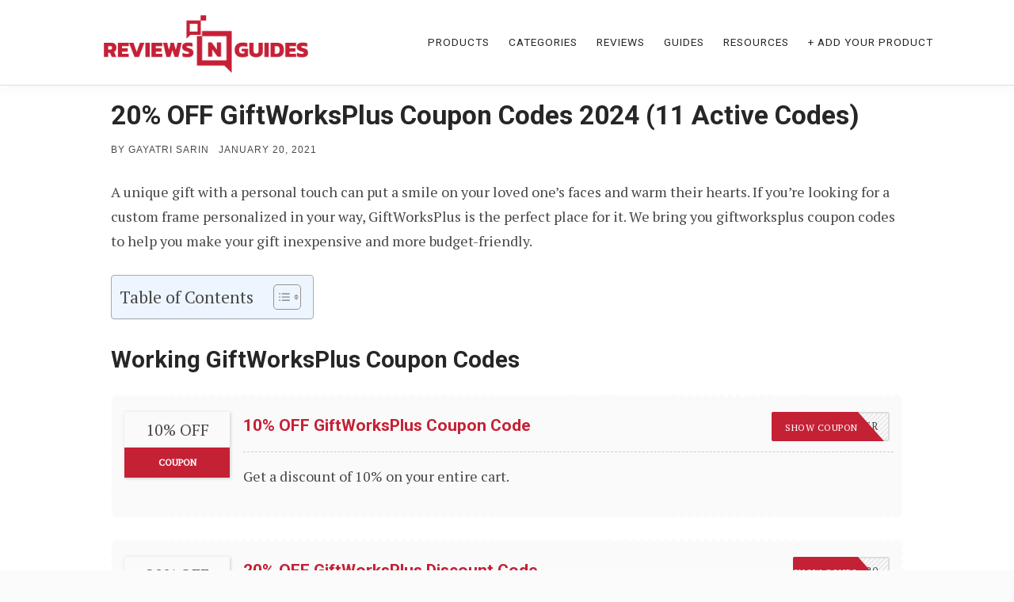

--- FILE ---
content_type: text/html; charset=UTF-8
request_url: https://reviewsnguides.com/giftworksplus-discount-codes/
body_size: 20208
content:
<!doctype html>
<html lang="en-US" prefix="og: https://ogp.me/ns#">

<head>
    <meta charset="UTF-8">
    <meta name="viewport" content="width=device-width, initial-scale=1">
    <link rel="profile" href="https://gmpg.org/xfn/11">
<!-- Google tag (gtag.js) -->
<script async src="https://www.googletagmanager.com/gtag/js?id=G-ZGLX73JYQB"></script>
<script>
  window.dataLayer = window.dataLayer || [];
  function gtag(){dataLayer.push(arguments);}
  gtag('js', new Date());

  gtag('config', 'G-ZGLX73JYQB');
</script>
	<script type="text/javascript">
    (function(c,l,a,r,i,t,y){
        c[a]=c[a]||function(){(c[a].q=c[a].q||[]).push(arguments)};
        t=l.createElement(r);t.async=1;t.src="https://www.clarity.ms/tag/"+i;
        y=l.getElementsByTagName(r)[0];y.parentNode.insertBefore(t,y);
    })(window, document, "clarity", "script", "lhew88srft");
</script>
    <script id="cookieyes" type="text/javascript" src="https://cdn-cookieyes.com/client_data/aab863a150c1eca03f046b7c/script.js"></script>
<!-- Search Engine Optimization by Rank Math - https://rankmath.com/ -->
<title>20% OFF GiftWorksPlus Coupon Codes 2026 (11 Active Codes)</title>
<meta name="description" content="Use giftworksplus coupon codes and get 20% OFF on customized &amp; personalized gifts and frames. Explore more discount codes &amp; promo codes."/>
<meta name="robots" content="follow, index, max-snippet:-1, max-video-preview:-1, max-image-preview:large"/>
<link rel="canonical" href="https://reviewsnguides.com/giftworksplus-discount-codes/" />
<meta property="og:locale" content="en_US" />
<meta property="og:type" content="article" />
<meta property="og:title" content="20% OFF GiftWorksPlus Coupon Codes 2026 (11 Active Codes)" />
<meta property="og:description" content="Use giftworksplus coupon codes and get 20% OFF on customized &amp; personalized gifts and frames. Explore more discount codes &amp; promo codes." />
<meta property="og:url" content="https://reviewsnguides.com/giftworksplus-discount-codes/" />
<meta property="article:publisher" content="https://www.facebook.com/reviewsnguides/" />
<meta property="article:section" content="Deals" />
<meta property="og:updated_time" content="2024-03-25T09:11:26+05:30" />
<meta property="og:image" content="https://reviewsnguides.com/wp-content/uploads/2021/01/giftworksplus-discount-codes.png" />
<meta property="og:image:secure_url" content="https://reviewsnguides.com/wp-content/uploads/2021/01/giftworksplus-discount-codes.png" />
<meta property="og:image:width" content="1200" />
<meta property="og:image:height" content="675" />
<meta property="og:image:alt" content="giftworksplus discount codes" />
<meta property="og:image:type" content="image/png" />
<meta property="article:published_time" content="2021-01-20T09:42:46+05:30" />
<meta property="article:modified_time" content="2024-03-25T09:11:26+05:30" />
<meta name="twitter:card" content="summary_large_image" />
<meta name="twitter:title" content="20% OFF GiftWorksPlus Coupon Codes 2026 (11 Active Codes)" />
<meta name="twitter:description" content="Use giftworksplus coupon codes and get 20% OFF on customized &amp; personalized gifts and frames. Explore more discount codes &amp; promo codes." />
<meta name="twitter:site" content="@reviewsnguides" />
<meta name="twitter:creator" content="@reviewsnguides" />
<meta name="twitter:image" content="https://reviewsnguides.com/wp-content/uploads/2021/01/giftworksplus-discount-codes.png" />
<meta name="twitter:label1" content="Written by" />
<meta name="twitter:data1" content="Gayatri Sarin" />
<meta name="twitter:label2" content="Time to read" />
<meta name="twitter:data2" content="3 minutes" />
<script type="application/ld+json" class="rank-math-schema">{"@context":"https://schema.org","@graph":[{"@type":"Organization","@id":"https://reviewsnguides.com/#organization","name":"Reviews N Guides","sameAs":["https://www.facebook.com/reviewsnguides/","https://twitter.com/reviewsnguides"],"logo":{"@type":"ImageObject","@id":"https://reviewsnguides.com/#logo","url":"http://reviewsnguides.com/wp-content/uploads/2021/08/reviewsnguidesnewlogo.png","contentUrl":"http://reviewsnguides.com/wp-content/uploads/2021/08/reviewsnguidesnewlogo.png","inLanguage":"en-US","width":"440","height":"100"}},{"@type":"WebSite","@id":"https://reviewsnguides.com/#website","url":"https://reviewsnguides.com","publisher":{"@id":"https://reviewsnguides.com/#organization"},"inLanguage":"en-US"},{"@type":"ImageObject","@id":"https://reviewsnguides.com/wp-content/uploads/2021/01/giftworksplus-discount-codes.png","url":"https://reviewsnguides.com/wp-content/uploads/2021/01/giftworksplus-discount-codes.png","width":"1200","height":"675","caption":"giftworksplus discount codes","inLanguage":"en-US"},{"@type":"BreadcrumbList","@id":"https://reviewsnguides.com/giftworksplus-discount-codes/#breadcrumb","itemListElement":[{"@type":"ListItem","position":"1","item":{"@id":"http://reviewsnguides.com","name":"Home"}},{"@type":"ListItem","position":"2","item":{"@id":"https://reviewsnguides.com/deals/","name":"Deals"}},{"@type":"ListItem","position":"3","item":{"@id":"https://reviewsnguides.com/giftworksplus-discount-codes/","name":"20% OFF GiftWorksPlus Coupon Codes 2024 (11 Active Codes)"}}]},{"@type":["WebPage","FAQPage"],"@id":"https://reviewsnguides.com/giftworksplus-discount-codes/#webpage","url":"https://reviewsnguides.com/giftworksplus-discount-codes/","name":"20% OFF GiftWorksPlus Coupon Codes 2026 (11 Active Codes)","datePublished":"2021-01-20T09:42:46+05:30","dateModified":"2024-03-25T09:11:26+05:30","isPartOf":{"@id":"https://reviewsnguides.com/#website"},"primaryImageOfPage":{"@id":"https://reviewsnguides.com/wp-content/uploads/2021/01/giftworksplus-discount-codes.png"},"inLanguage":"en-US","breadcrumb":{"@id":"https://reviewsnguides.com/giftworksplus-discount-codes/#breadcrumb"},"mainEntity":[{"@type":"Question","url":"https://reviewsnguides.com/giftworksplus-discount-codes/#faq-question-65be528d3abbc","name":"1. Does Reviews N Guides charge anything for the discount codes?","acceptedAnswer":{"@type":"Answer","text":"Reviews N Guides is a completely free service. We don\u2019t charge a penny for the discount codes you use from our website."}},{"@type":"Question","url":"https://reviewsnguides.com/giftworksplus-discount-codes/#faq-question-65be528d3abbe","name":"2. How to find out if the GiftWorksPlus coupon code is still active?","acceptedAnswer":{"@type":"Answer","text":"We offer the latest discount codes on our website. If a code has expired, our team mentions the same. In case a discount code does not apply, please contact the customer support team of GiftWorksPlus on 888-456-9878."}},{"@type":"Question","url":"https://reviewsnguides.com/giftworksplus-discount-codes/#faq-question-65be528d3abbf","name":"3. Can I use the discount codes on all orders?","acceptedAnswer":{"@type":"Answer","text":"As per the merchant\u2019s policy, all coupons and discount codes apply only to the regular retail pricing and not the wholesale prices. For further information, contact the merchant."}},{"@type":"Question","url":"https://reviewsnguides.com/giftworksplus-discount-codes/#faq-question-65be528d3abc0","name":"4. Is it possible to personalize every frame I order?","acceptedAnswer":{"@type":"Answer","text":"Yes, GiftWorksPlus allows you to add a personal touch to every frame you order. You can personalize the frame by engraving names, dates, messages, and more."}},{"@type":"Question","url":"https://reviewsnguides.com/giftworksplus-discount-codes/#faq-question-65be528d3abc1","name":"5. What are the shipping charges?","acceptedAnswer":{"@type":"Answer","text":"GiftWorksPlus offers free shipping on orders above $50."}},{"@type":"Question","url":"https://reviewsnguides.com/giftworksplus-discount-codes/#faq-question-65be528d3abc2","name":"6. What are the different types of giftworksplus coupon codes?","acceptedAnswer":{"@type":"Answer","text":"You can find discount codes from four basic categories, depending on which are valid currently:<br /><br /><strong>1. Percentage codes:</strong> offering a certain percentage of discount off your cart total.<br /><strong>2. $$ off:</strong> providing a particular dollar amount off your shop.<br /><strong>3.FREE products:</strong> adding some additional items free of cost to your order.<br /><strong>4. Delivery offer:</strong> making your delivery free."}}]},{"@type":"Person","@id":"https://reviewsnguides.com/author/gayatrisarin/","name":"Gayatri Sarin","description":"Gayatri Sarin is an author at Reviews N Guides. She writes deals and guides on multiple product categories for the website.","url":"https://reviewsnguides.com/author/gayatrisarin/","image":{"@type":"ImageObject","@id":"https://reviewsnguides.com/wp-content/uploads/2024/01/gayatri-120x120.jpeg","url":"https://reviewsnguides.com/wp-content/uploads/2024/01/gayatri-120x120.jpeg","caption":"Gayatri Sarin","inLanguage":"en-US"},"worksFor":{"@id":"https://reviewsnguides.com/#organization"}},{"@type":"BlogPosting","headline":"20% OFF GiftWorksPlus Coupon Codes 2026 (11 Active Codes)","keywords":"GiftWorksPlus Coupon Code","datePublished":"2021-01-20T09:42:46+05:30","dateModified":"2024-03-25T09:11:26+05:30","articleSection":"Collectibles &amp; Gifts, Deals","author":{"@id":"https://reviewsnguides.com/author/gayatrisarin/","name":"Gayatri Sarin"},"publisher":{"@id":"https://reviewsnguides.com/#organization"},"description":"Use giftworksplus coupon codes and get 20% OFF on customized &amp; personalized gifts and frames. Explore more discount codes &amp; promo codes.","name":"20% OFF GiftWorksPlus Coupon Codes 2026 (11 Active Codes)","@id":"https://reviewsnguides.com/giftworksplus-discount-codes/#richSnippet","isPartOf":{"@id":"https://reviewsnguides.com/giftworksplus-discount-codes/#webpage"},"image":{"@id":"https://reviewsnguides.com/wp-content/uploads/2021/01/giftworksplus-discount-codes.png"},"inLanguage":"en-US","mainEntityOfPage":{"@id":"https://reviewsnguides.com/giftworksplus-discount-codes/#webpage"}}]}</script>
<!-- /Rank Math WordPress SEO plugin -->

<link rel='dns-prefetch' href='//fonts.googleapis.com' />
<link rel="alternate" type="application/rss+xml" title="Reviews N Guides &raquo; Feed" href="https://reviewsnguides.com/feed/" />
<link rel="alternate" type="application/rss+xml" title="Reviews N Guides &raquo; Comments Feed" href="https://reviewsnguides.com/comments/feed/" />
<link rel="alternate" title="oEmbed (JSON)" type="application/json+oembed" href="https://reviewsnguides.com/wp-json/oembed/1.0/embed?url=https%3A%2F%2Freviewsnguides.com%2Fgiftworksplus-discount-codes%2F" />
<link rel="alternate" title="oEmbed (XML)" type="text/xml+oembed" href="https://reviewsnguides.com/wp-json/oembed/1.0/embed?url=https%3A%2F%2Freviewsnguides.com%2Fgiftworksplus-discount-codes%2F&#038;format=xml" />
<style id='wp-img-auto-sizes-contain-inline-css' type='text/css'>
img:is([sizes=auto i],[sizes^="auto," i]){contain-intrinsic-size:3000px 1500px}
/*# sourceURL=wp-img-auto-sizes-contain-inline-css */
</style>
<style id='wp-emoji-styles-inline-css' type='text/css'>

	img.wp-smiley, img.emoji {
		display: inline !important;
		border: none !important;
		box-shadow: none !important;
		height: 1em !important;
		width: 1em !important;
		margin: 0 0.07em !important;
		vertical-align: -0.1em !important;
		background: none !important;
		padding: 0 !important;
	}
/*# sourceURL=wp-emoji-styles-inline-css */
</style>
<style id='wp-block-library-inline-css' type='text/css'>
:root{--wp-block-synced-color:#7a00df;--wp-block-synced-color--rgb:122,0,223;--wp-bound-block-color:var(--wp-block-synced-color);--wp-editor-canvas-background:#ddd;--wp-admin-theme-color:#007cba;--wp-admin-theme-color--rgb:0,124,186;--wp-admin-theme-color-darker-10:#006ba1;--wp-admin-theme-color-darker-10--rgb:0,107,160.5;--wp-admin-theme-color-darker-20:#005a87;--wp-admin-theme-color-darker-20--rgb:0,90,135;--wp-admin-border-width-focus:2px}@media (min-resolution:192dpi){:root{--wp-admin-border-width-focus:1.5px}}.wp-element-button{cursor:pointer}:root .has-very-light-gray-background-color{background-color:#eee}:root .has-very-dark-gray-background-color{background-color:#313131}:root .has-very-light-gray-color{color:#eee}:root .has-very-dark-gray-color{color:#313131}:root .has-vivid-green-cyan-to-vivid-cyan-blue-gradient-background{background:linear-gradient(135deg,#00d084,#0693e3)}:root .has-purple-crush-gradient-background{background:linear-gradient(135deg,#34e2e4,#4721fb 50%,#ab1dfe)}:root .has-hazy-dawn-gradient-background{background:linear-gradient(135deg,#faaca8,#dad0ec)}:root .has-subdued-olive-gradient-background{background:linear-gradient(135deg,#fafae1,#67a671)}:root .has-atomic-cream-gradient-background{background:linear-gradient(135deg,#fdd79a,#004a59)}:root .has-nightshade-gradient-background{background:linear-gradient(135deg,#330968,#31cdcf)}:root .has-midnight-gradient-background{background:linear-gradient(135deg,#020381,#2874fc)}:root{--wp--preset--font-size--normal:16px;--wp--preset--font-size--huge:42px}.has-regular-font-size{font-size:1em}.has-larger-font-size{font-size:2.625em}.has-normal-font-size{font-size:var(--wp--preset--font-size--normal)}.has-huge-font-size{font-size:var(--wp--preset--font-size--huge)}:root .has-text-align-center{text-align:center}:root .has-text-align-left{text-align:left}:root .has-text-align-right{text-align:right}.has-fit-text{white-space:nowrap!important}#end-resizable-editor-section{display:none}.aligncenter{clear:both}.items-justified-left{justify-content:flex-start}.items-justified-center{justify-content:center}.items-justified-right{justify-content:flex-end}.items-justified-space-between{justify-content:space-between}.screen-reader-text{word-wrap:normal!important;border:0;clip-path:inset(50%);height:1px;margin:-1px;overflow:hidden;padding:0;position:absolute;width:1px}.screen-reader-text:focus{background-color:#ddd;clip-path:none;color:#444;display:block;font-size:1em;height:auto;left:5px;line-height:normal;padding:15px 23px 14px;text-decoration:none;top:5px;width:auto;z-index:100000}html :where(.has-border-color){border-style:solid}html :where([style*=border-top-color]){border-top-style:solid}html :where([style*=border-right-color]){border-right-style:solid}html :where([style*=border-bottom-color]){border-bottom-style:solid}html :where([style*=border-left-color]){border-left-style:solid}html :where([style*=border-width]){border-style:solid}html :where([style*=border-top-width]){border-top-style:solid}html :where([style*=border-right-width]){border-right-style:solid}html :where([style*=border-bottom-width]){border-bottom-style:solid}html :where([style*=border-left-width]){border-left-style:solid}html :where(img[class*=wp-image-]){height:auto;max-width:100%}:where(figure){margin:0 0 1em}html :where(.is-position-sticky){--wp-admin--admin-bar--position-offset:var(--wp-admin--admin-bar--height,0px)}@media screen and (max-width:600px){html :where(.is-position-sticky){--wp-admin--admin-bar--position-offset:0px}}

/*# sourceURL=wp-block-library-inline-css */
</style><style id='wp-block-heading-inline-css' type='text/css'>
h1:where(.wp-block-heading).has-background,h2:where(.wp-block-heading).has-background,h3:where(.wp-block-heading).has-background,h4:where(.wp-block-heading).has-background,h5:where(.wp-block-heading).has-background,h6:where(.wp-block-heading).has-background{padding:1.25em 2.375em}h1.has-text-align-left[style*=writing-mode]:where([style*=vertical-lr]),h1.has-text-align-right[style*=writing-mode]:where([style*=vertical-rl]),h2.has-text-align-left[style*=writing-mode]:where([style*=vertical-lr]),h2.has-text-align-right[style*=writing-mode]:where([style*=vertical-rl]),h3.has-text-align-left[style*=writing-mode]:where([style*=vertical-lr]),h3.has-text-align-right[style*=writing-mode]:where([style*=vertical-rl]),h4.has-text-align-left[style*=writing-mode]:where([style*=vertical-lr]),h4.has-text-align-right[style*=writing-mode]:where([style*=vertical-rl]),h5.has-text-align-left[style*=writing-mode]:where([style*=vertical-lr]),h5.has-text-align-right[style*=writing-mode]:where([style*=vertical-rl]),h6.has-text-align-left[style*=writing-mode]:where([style*=vertical-lr]),h6.has-text-align-right[style*=writing-mode]:where([style*=vertical-rl]){rotate:180deg}
/*# sourceURL=https://reviewsnguides.com/wp-content/plugins/gutenberg/build/styles/block-library/heading/style.min.css */
</style>
<style id='wp-block-image-inline-css' type='text/css'>
.wp-block-image>a,.wp-block-image>figure>a{display:inline-block}.wp-block-image img{box-sizing:border-box;height:auto;max-width:100%;vertical-align:bottom}@media not (prefers-reduced-motion){.wp-block-image img.hide{visibility:hidden}.wp-block-image img.show{animation:show-content-image .4s}}.wp-block-image[style*=border-radius] img,.wp-block-image[style*=border-radius]>a{border-radius:inherit}.wp-block-image.has-custom-border img{box-sizing:border-box}.wp-block-image.aligncenter{text-align:center}.wp-block-image.alignfull>a,.wp-block-image.alignwide>a{width:100%}.wp-block-image.alignfull img,.wp-block-image.alignwide img{height:auto;width:100%}.wp-block-image .aligncenter,.wp-block-image .alignleft,.wp-block-image .alignright,.wp-block-image.aligncenter,.wp-block-image.alignleft,.wp-block-image.alignright{display:table}.wp-block-image .aligncenter>figcaption,.wp-block-image .alignleft>figcaption,.wp-block-image .alignright>figcaption,.wp-block-image.aligncenter>figcaption,.wp-block-image.alignleft>figcaption,.wp-block-image.alignright>figcaption{caption-side:bottom;display:table-caption}.wp-block-image .alignleft{float:left;margin:.5em 1em .5em 0}.wp-block-image .alignright{float:right;margin:.5em 0 .5em 1em}.wp-block-image .aligncenter{margin-left:auto;margin-right:auto}.wp-block-image :where(figcaption){margin-bottom:1em;margin-top:.5em}.wp-block-image.is-style-circle-mask img{border-radius:9999px}@supports ((-webkit-mask-image:none) or (mask-image:none)) or (-webkit-mask-image:none){.wp-block-image.is-style-circle-mask img{border-radius:0;-webkit-mask-image:url('data:image/svg+xml;utf8,<svg viewBox="0 0 100 100" xmlns="http://www.w3.org/2000/svg"><circle cx="50" cy="50" r="50"/></svg>');mask-image:url('data:image/svg+xml;utf8,<svg viewBox="0 0 100 100" xmlns="http://www.w3.org/2000/svg"><circle cx="50" cy="50" r="50"/></svg>');mask-mode:alpha;-webkit-mask-position:center;mask-position:center;-webkit-mask-repeat:no-repeat;mask-repeat:no-repeat;-webkit-mask-size:contain;mask-size:contain}}:root :where(.wp-block-image.is-style-rounded img,.wp-block-image .is-style-rounded img){border-radius:9999px}.wp-block-image figure{margin:0}.wp-lightbox-container{display:flex;flex-direction:column;position:relative}.wp-lightbox-container img{cursor:zoom-in}.wp-lightbox-container img:hover+button{opacity:1}.wp-lightbox-container button{align-items:center;backdrop-filter:blur(16px) saturate(180%);background-color:#5a5a5a40;border:none;border-radius:4px;cursor:zoom-in;display:flex;height:20px;justify-content:center;opacity:0;padding:0;position:absolute;right:16px;text-align:center;top:16px;width:20px;z-index:100}@media not (prefers-reduced-motion){.wp-lightbox-container button{transition:opacity .2s ease}}.wp-lightbox-container button:focus-visible{outline:3px auto #5a5a5a40;outline:3px auto -webkit-focus-ring-color;outline-offset:3px}.wp-lightbox-container button:hover{cursor:pointer;opacity:1}.wp-lightbox-container button:focus{opacity:1}.wp-lightbox-container button:focus,.wp-lightbox-container button:hover,.wp-lightbox-container button:not(:hover):not(:active):not(.has-background){background-color:#5a5a5a40;border:none}.wp-lightbox-overlay{box-sizing:border-box;cursor:zoom-out;height:100vh;left:0;overflow:hidden;position:fixed;top:0;visibility:hidden;width:100%;z-index:100000}.wp-lightbox-overlay .close-button{align-items:center;cursor:pointer;display:flex;justify-content:center;min-height:40px;min-width:40px;padding:0;position:absolute;right:calc(env(safe-area-inset-right) + 16px);top:calc(env(safe-area-inset-top) + 16px);z-index:5000000}.wp-lightbox-overlay .close-button:focus,.wp-lightbox-overlay .close-button:hover,.wp-lightbox-overlay .close-button:not(:hover):not(:active):not(.has-background){background:none;border:none}.wp-lightbox-overlay .lightbox-image-container{height:var(--wp--lightbox-container-height);left:50%;overflow:hidden;position:absolute;top:50%;transform:translate(-50%,-50%);transform-origin:top left;width:var(--wp--lightbox-container-width);z-index:9999999999}.wp-lightbox-overlay .wp-block-image{align-items:center;box-sizing:border-box;display:flex;height:100%;justify-content:center;margin:0;position:relative;transform-origin:0 0;width:100%;z-index:3000000}.wp-lightbox-overlay .wp-block-image img{height:var(--wp--lightbox-image-height);min-height:var(--wp--lightbox-image-height);min-width:var(--wp--lightbox-image-width);width:var(--wp--lightbox-image-width)}.wp-lightbox-overlay .wp-block-image figcaption{display:none}.wp-lightbox-overlay button{background:none;border:none}.wp-lightbox-overlay .scrim{background-color:#fff;height:100%;opacity:.9;position:absolute;width:100%;z-index:2000000}.wp-lightbox-overlay.active{visibility:visible}@media not (prefers-reduced-motion){.wp-lightbox-overlay.active{animation:turn-on-visibility .25s both}.wp-lightbox-overlay.active img{animation:turn-on-visibility .35s both}.wp-lightbox-overlay.show-closing-animation:not(.active){animation:turn-off-visibility .35s both}.wp-lightbox-overlay.show-closing-animation:not(.active) img{animation:turn-off-visibility .25s both}.wp-lightbox-overlay.zoom.active{animation:none;opacity:1;visibility:visible}.wp-lightbox-overlay.zoom.active .lightbox-image-container{animation:lightbox-zoom-in .4s}.wp-lightbox-overlay.zoom.active .lightbox-image-container img{animation:none}.wp-lightbox-overlay.zoom.active .scrim{animation:turn-on-visibility .4s forwards}.wp-lightbox-overlay.zoom.show-closing-animation:not(.active){animation:none}.wp-lightbox-overlay.zoom.show-closing-animation:not(.active) .lightbox-image-container{animation:lightbox-zoom-out .4s}.wp-lightbox-overlay.zoom.show-closing-animation:not(.active) .lightbox-image-container img{animation:none}.wp-lightbox-overlay.zoom.show-closing-animation:not(.active) .scrim{animation:turn-off-visibility .4s forwards}}@keyframes show-content-image{0%{visibility:hidden}99%{visibility:hidden}to{visibility:visible}}@keyframes turn-on-visibility{0%{opacity:0}to{opacity:1}}@keyframes turn-off-visibility{0%{opacity:1;visibility:visible}99%{opacity:0;visibility:visible}to{opacity:0;visibility:hidden}}@keyframes lightbox-zoom-in{0%{transform:translate(calc((-100vw + var(--wp--lightbox-scrollbar-width))/2 + var(--wp--lightbox-initial-left-position)),calc(-50vh + var(--wp--lightbox-initial-top-position))) scale(var(--wp--lightbox-scale))}to{transform:translate(-50%,-50%) scale(1)}}@keyframes lightbox-zoom-out{0%{transform:translate(-50%,-50%) scale(1);visibility:visible}99%{visibility:visible}to{transform:translate(calc((-100vw + var(--wp--lightbox-scrollbar-width))/2 + var(--wp--lightbox-initial-left-position)),calc(-50vh + var(--wp--lightbox-initial-top-position))) scale(var(--wp--lightbox-scale));visibility:hidden}}
/*# sourceURL=https://reviewsnguides.com/wp-content/plugins/gutenberg/build/styles/block-library/image/style.min.css */
</style>
<style id='wp-block-list-inline-css' type='text/css'>
ol,ul{box-sizing:border-box}:root :where(.wp-block-list.has-background){padding:1.25em 2.375em}
/*# sourceURL=https://reviewsnguides.com/wp-content/plugins/gutenberg/build/styles/block-library/list/style.min.css */
</style>
<style id='wp-block-paragraph-inline-css' type='text/css'>
.is-small-text{font-size:.875em}.is-regular-text{font-size:1em}.is-large-text{font-size:2.25em}.is-larger-text{font-size:3em}.has-drop-cap:not(:focus):first-letter{float:left;font-size:8.4em;font-style:normal;font-weight:100;line-height:.68;margin:.05em .1em 0 0;text-transform:uppercase}body.rtl .has-drop-cap:not(:focus):first-letter{float:none;margin-left:.1em}p.has-drop-cap.has-background{overflow:hidden}:root :where(p.has-background){padding:1.25em 2.375em}:where(p.has-text-color:not(.has-link-color)) a{color:inherit}p.has-text-align-left[style*="writing-mode:vertical-lr"],p.has-text-align-right[style*="writing-mode:vertical-rl"]{rotate:180deg}
/*# sourceURL=https://reviewsnguides.com/wp-content/plugins/gutenberg/build/styles/block-library/paragraph/style.min.css */
</style>
<style id='global-styles-inline-css' type='text/css'>
:root{--wp--preset--aspect-ratio--square: 1;--wp--preset--aspect-ratio--4-3: 4/3;--wp--preset--aspect-ratio--3-4: 3/4;--wp--preset--aspect-ratio--3-2: 3/2;--wp--preset--aspect-ratio--2-3: 2/3;--wp--preset--aspect-ratio--16-9: 16/9;--wp--preset--aspect-ratio--9-16: 9/16;--wp--preset--color--black: #000000;--wp--preset--color--cyan-bluish-gray: #abb8c3;--wp--preset--color--white: #fff;--wp--preset--color--pale-pink: #f78da7;--wp--preset--color--vivid-red: #cf2e2e;--wp--preset--color--luminous-vivid-orange: #ff6900;--wp--preset--color--luminous-vivid-amber: #fcb900;--wp--preset--color--light-green-cyan: #7bdcb5;--wp--preset--color--vivid-green-cyan: #00d084;--wp--preset--color--pale-cyan-blue: #8ed1fc;--wp--preset--color--vivid-cyan-blue: #0693e3;--wp--preset--color--vivid-purple: #9b51e0;--wp--preset--color--accent: #c52135;--wp--preset--color--blue: #3e8cc1;--wp--preset--color--dark: #2f3335;--wp--preset--gradient--vivid-cyan-blue-to-vivid-purple: linear-gradient(135deg,rgb(6,147,227) 0%,rgb(155,81,224) 100%);--wp--preset--gradient--light-green-cyan-to-vivid-green-cyan: linear-gradient(135deg,rgb(122,220,180) 0%,rgb(0,208,130) 100%);--wp--preset--gradient--luminous-vivid-amber-to-luminous-vivid-orange: linear-gradient(135deg,rgb(252,185,0) 0%,rgb(255,105,0) 100%);--wp--preset--gradient--luminous-vivid-orange-to-vivid-red: linear-gradient(135deg,rgb(255,105,0) 0%,rgb(207,46,46) 100%);--wp--preset--gradient--very-light-gray-to-cyan-bluish-gray: linear-gradient(135deg,rgb(238,238,238) 0%,rgb(169,184,195) 100%);--wp--preset--gradient--cool-to-warm-spectrum: linear-gradient(135deg,rgb(74,234,220) 0%,rgb(151,120,209) 20%,rgb(207,42,186) 40%,rgb(238,44,130) 60%,rgb(251,105,98) 80%,rgb(254,248,76) 100%);--wp--preset--gradient--blush-light-purple: linear-gradient(135deg,rgb(255,206,236) 0%,rgb(152,150,240) 100%);--wp--preset--gradient--blush-bordeaux: linear-gradient(135deg,rgb(254,205,165) 0%,rgb(254,45,45) 50%,rgb(107,0,62) 100%);--wp--preset--gradient--luminous-dusk: linear-gradient(135deg,rgb(255,203,112) 0%,rgb(199,81,192) 50%,rgb(65,88,208) 100%);--wp--preset--gradient--pale-ocean: linear-gradient(135deg,rgb(255,245,203) 0%,rgb(182,227,212) 50%,rgb(51,167,181) 100%);--wp--preset--gradient--electric-grass: linear-gradient(135deg,rgb(202,248,128) 0%,rgb(113,206,126) 100%);--wp--preset--gradient--midnight: linear-gradient(135deg,rgb(2,3,129) 0%,rgb(40,116,252) 100%);--wp--preset--font-size--small: 17px;--wp--preset--font-size--medium: 20px;--wp--preset--font-size--large: 24px;--wp--preset--font-size--x-large: 42px;--wp--preset--font-size--regular: 18px;--wp--preset--font-size--larger: 32px;--wp--preset--spacing--20: 0.44rem;--wp--preset--spacing--30: 0.67rem;--wp--preset--spacing--40: 1rem;--wp--preset--spacing--50: 1.5rem;--wp--preset--spacing--60: 2.25rem;--wp--preset--spacing--70: 3.38rem;--wp--preset--spacing--80: 5.06rem;--wp--preset--shadow--natural: 6px 6px 9px rgba(0, 0, 0, 0.2);--wp--preset--shadow--deep: 12px 12px 50px rgba(0, 0, 0, 0.4);--wp--preset--shadow--sharp: 6px 6px 0px rgba(0, 0, 0, 0.2);--wp--preset--shadow--outlined: 6px 6px 0px -3px rgb(255, 255, 255), 6px 6px rgb(0, 0, 0);--wp--preset--shadow--crisp: 6px 6px 0px rgb(0, 0, 0);}:where(body) { margin: 0; }:where(.is-layout-flex){gap: 0.5em;}:where(.is-layout-grid){gap: 0.5em;}body .is-layout-flex{display: flex;}.is-layout-flex{flex-wrap: wrap;align-items: center;}.is-layout-flex > :is(*, div){margin: 0;}body .is-layout-grid{display: grid;}.is-layout-grid > :is(*, div){margin: 0;}body{padding-top: 0px;padding-right: 0px;padding-bottom: 0px;padding-left: 0px;}a:where(:not(.wp-element-button)){text-decoration: underline;}:root :where(.wp-element-button, .wp-block-button__link){background-color: #32373c;border-width: 0;color: #fff;font-family: inherit;font-size: inherit;font-style: inherit;font-weight: inherit;letter-spacing: inherit;line-height: inherit;padding-top: calc(0.667em + 2px);padding-right: calc(1.333em + 2px);padding-bottom: calc(0.667em + 2px);padding-left: calc(1.333em + 2px);text-decoration: none;text-transform: inherit;}.has-black-color{color: var(--wp--preset--color--black) !important;}.has-cyan-bluish-gray-color{color: var(--wp--preset--color--cyan-bluish-gray) !important;}.has-white-color{color: var(--wp--preset--color--white) !important;}.has-pale-pink-color{color: var(--wp--preset--color--pale-pink) !important;}.has-vivid-red-color{color: var(--wp--preset--color--vivid-red) !important;}.has-luminous-vivid-orange-color{color: var(--wp--preset--color--luminous-vivid-orange) !important;}.has-luminous-vivid-amber-color{color: var(--wp--preset--color--luminous-vivid-amber) !important;}.has-light-green-cyan-color{color: var(--wp--preset--color--light-green-cyan) !important;}.has-vivid-green-cyan-color{color: var(--wp--preset--color--vivid-green-cyan) !important;}.has-pale-cyan-blue-color{color: var(--wp--preset--color--pale-cyan-blue) !important;}.has-vivid-cyan-blue-color{color: var(--wp--preset--color--vivid-cyan-blue) !important;}.has-vivid-purple-color{color: var(--wp--preset--color--vivid-purple) !important;}.has-accent-color{color: var(--wp--preset--color--accent) !important;}.has-blue-color{color: var(--wp--preset--color--blue) !important;}.has-dark-color{color: var(--wp--preset--color--dark) !important;}.has-black-background-color{background-color: var(--wp--preset--color--black) !important;}.has-cyan-bluish-gray-background-color{background-color: var(--wp--preset--color--cyan-bluish-gray) !important;}.has-white-background-color{background-color: var(--wp--preset--color--white) !important;}.has-pale-pink-background-color{background-color: var(--wp--preset--color--pale-pink) !important;}.has-vivid-red-background-color{background-color: var(--wp--preset--color--vivid-red) !important;}.has-luminous-vivid-orange-background-color{background-color: var(--wp--preset--color--luminous-vivid-orange) !important;}.has-luminous-vivid-amber-background-color{background-color: var(--wp--preset--color--luminous-vivid-amber) !important;}.has-light-green-cyan-background-color{background-color: var(--wp--preset--color--light-green-cyan) !important;}.has-vivid-green-cyan-background-color{background-color: var(--wp--preset--color--vivid-green-cyan) !important;}.has-pale-cyan-blue-background-color{background-color: var(--wp--preset--color--pale-cyan-blue) !important;}.has-vivid-cyan-blue-background-color{background-color: var(--wp--preset--color--vivid-cyan-blue) !important;}.has-vivid-purple-background-color{background-color: var(--wp--preset--color--vivid-purple) !important;}.has-accent-background-color{background-color: var(--wp--preset--color--accent) !important;}.has-blue-background-color{background-color: var(--wp--preset--color--blue) !important;}.has-dark-background-color{background-color: var(--wp--preset--color--dark) !important;}.has-black-border-color{border-color: var(--wp--preset--color--black) !important;}.has-cyan-bluish-gray-border-color{border-color: var(--wp--preset--color--cyan-bluish-gray) !important;}.has-white-border-color{border-color: var(--wp--preset--color--white) !important;}.has-pale-pink-border-color{border-color: var(--wp--preset--color--pale-pink) !important;}.has-vivid-red-border-color{border-color: var(--wp--preset--color--vivid-red) !important;}.has-luminous-vivid-orange-border-color{border-color: var(--wp--preset--color--luminous-vivid-orange) !important;}.has-luminous-vivid-amber-border-color{border-color: var(--wp--preset--color--luminous-vivid-amber) !important;}.has-light-green-cyan-border-color{border-color: var(--wp--preset--color--light-green-cyan) !important;}.has-vivid-green-cyan-border-color{border-color: var(--wp--preset--color--vivid-green-cyan) !important;}.has-pale-cyan-blue-border-color{border-color: var(--wp--preset--color--pale-cyan-blue) !important;}.has-vivid-cyan-blue-border-color{border-color: var(--wp--preset--color--vivid-cyan-blue) !important;}.has-vivid-purple-border-color{border-color: var(--wp--preset--color--vivid-purple) !important;}.has-accent-border-color{border-color: var(--wp--preset--color--accent) !important;}.has-blue-border-color{border-color: var(--wp--preset--color--blue) !important;}.has-dark-border-color{border-color: var(--wp--preset--color--dark) !important;}.has-vivid-cyan-blue-to-vivid-purple-gradient-background{background: var(--wp--preset--gradient--vivid-cyan-blue-to-vivid-purple) !important;}.has-light-green-cyan-to-vivid-green-cyan-gradient-background{background: var(--wp--preset--gradient--light-green-cyan-to-vivid-green-cyan) !important;}.has-luminous-vivid-amber-to-luminous-vivid-orange-gradient-background{background: var(--wp--preset--gradient--luminous-vivid-amber-to-luminous-vivid-orange) !important;}.has-luminous-vivid-orange-to-vivid-red-gradient-background{background: var(--wp--preset--gradient--luminous-vivid-orange-to-vivid-red) !important;}.has-very-light-gray-to-cyan-bluish-gray-gradient-background{background: var(--wp--preset--gradient--very-light-gray-to-cyan-bluish-gray) !important;}.has-cool-to-warm-spectrum-gradient-background{background: var(--wp--preset--gradient--cool-to-warm-spectrum) !important;}.has-blush-light-purple-gradient-background{background: var(--wp--preset--gradient--blush-light-purple) !important;}.has-blush-bordeaux-gradient-background{background: var(--wp--preset--gradient--blush-bordeaux) !important;}.has-luminous-dusk-gradient-background{background: var(--wp--preset--gradient--luminous-dusk) !important;}.has-pale-ocean-gradient-background{background: var(--wp--preset--gradient--pale-ocean) !important;}.has-electric-grass-gradient-background{background: var(--wp--preset--gradient--electric-grass) !important;}.has-midnight-gradient-background{background: var(--wp--preset--gradient--midnight) !important;}.has-small-font-size{font-size: var(--wp--preset--font-size--small) !important;}.has-medium-font-size{font-size: var(--wp--preset--font-size--medium) !important;}.has-large-font-size{font-size: var(--wp--preset--font-size--large) !important;}.has-x-large-font-size{font-size: var(--wp--preset--font-size--x-large) !important;}.has-regular-font-size{font-size: var(--wp--preset--font-size--regular) !important;}.has-larger-font-size{font-size: var(--wp--preset--font-size--larger) !important;}
/*# sourceURL=global-styles-inline-css */
</style>

<style id='classic-theme-styles-inline-css' type='text/css'>
.wp-block-button__link{background-color:#32373c;border-radius:9999px;box-shadow:none;color:#fff;font-size:1.125em;padding:calc(.667em + 2px) calc(1.333em + 2px);text-decoration:none}.wp-block-file__button{background:#32373c;color:#fff}.wp-block-accordion-heading{margin:0}.wp-block-accordion-heading__toggle{background-color:inherit!important;color:inherit!important}.wp-block-accordion-heading__toggle:not(:focus-visible){outline:none}.wp-block-accordion-heading__toggle:focus,.wp-block-accordion-heading__toggle:hover{background-color:inherit!important;border:none;box-shadow:none;color:inherit;padding:var(--wp--preset--spacing--20,1em) 0;text-decoration:none}.wp-block-accordion-heading__toggle:focus-visible{outline:auto;outline-offset:0}
/*# sourceURL=https://reviewsnguides.com/wp-content/plugins/gutenberg/build/styles/block-library/classic.min.css */
</style>
<link rel='stylesheet' id='ub-extension-style-css-css' href='https://reviewsnguides.com/wp-content/plugins/ultimate-blocks/src/extensions/style.css?ver=6.9' type='text/css' media='all' />
<link rel='stylesheet' id='ppress-frontend-css' href='https://reviewsnguides.com/wp-content/plugins/wp-user-avatar/assets/css/frontend.min.css?ver=4.16.8' type='text/css' media='all' />
<link rel='stylesheet' id='ppress-flatpickr-css' href='https://reviewsnguides.com/wp-content/plugins/wp-user-avatar/assets/flatpickr/flatpickr.min.css?ver=4.16.8' type='text/css' media='all' />
<link rel='stylesheet' id='ppress-select2-css' href='https://reviewsnguides.com/wp-content/plugins/wp-user-avatar/assets/select2/select2.min.css?ver=6.9' type='text/css' media='all' />
<link rel='stylesheet' id='ez-toc-css' href='https://reviewsnguides.com/wp-content/plugins/easy-table-of-contents/assets/css/screen.min.css?ver=2.0.80' type='text/css' media='all' />
<style id='ez-toc-inline-css' type='text/css'>
div#ez-toc-container .ez-toc-title {font-size: 120%;}div#ez-toc-container .ez-toc-title {font-weight: 500;}div#ez-toc-container ul li , div#ez-toc-container ul li a {font-size: 95%;}div#ez-toc-container ul li , div#ez-toc-container ul li a {font-weight: 500;}div#ez-toc-container nav ul ul li {font-size: 90%;}.ez-toc-box-title {font-weight: bold; margin-bottom: 10px; text-align: center; text-transform: uppercase; letter-spacing: 1px; color: #666; padding-bottom: 5px;position:absolute;top:-4%;left:5%;background-color: inherit;transition: top 0.3s ease;}.ez-toc-box-title.toc-closed {top:-25%;}
.ez-toc-container-direction {direction: ltr;}.ez-toc-counter ul{counter-reset: item ;}.ez-toc-counter nav ul li a::before {content: counters(item, '.', decimal) '. ';display: inline-block;counter-increment: item;flex-grow: 0;flex-shrink: 0;margin-right: .2em; float: left; }.ez-toc-widget-direction {direction: ltr;}.ez-toc-widget-container ul{counter-reset: item ;}.ez-toc-widget-container nav ul li a::before {content: counters(item, '.', decimal) '. ';display: inline-block;counter-increment: item;flex-grow: 0;flex-shrink: 0;margin-right: .2em; float: left; }
/*# sourceURL=ez-toc-inline-css */
</style>
<link rel='stylesheet' id='definite-lite-pro-fonts-css' href='https://fonts.googleapis.com/css?family=PT+Serif%3A400%7CRoboto%3A300%2C400%2C700&#038;subset=latin%2Clatin-ext' type='text/css' media='all' />
<link rel='stylesheet' id='definite-lite-block-style-css' href='https://reviewsnguides.com/wp-content/themes/definite-lite/assets/css/blocks.css' type='text/css' media='all' />
<link rel='stylesheet' id='definite-lite-style-css' href='https://reviewsnguides.com/wp-content/themes/definite-lite/style.css?ver=6.9' type='text/css' media='all' />
<style id='definite-lite-style-inline-css' type='text/css'>
#site-title a,#site-title a:visited,#site-title a:hover { color: #000;	}
#site-description { color: #9a9a9a;	}	.login.wp-core-ui .button-primary { background-color: #c52135 !important; border-color: #c52135 !important;	}

::-moz-selection {background-color: #3e8cc1;}
::selection { background-color:  #3e8cc1;}

.pagination .page-numbers,
.pagination .page-numbers:visited,
.nav-links a:hover .nav-entry-title,
#footer-menu a:hover,
.entry-title a:hover,
.featured-label,
.hentry .post-details a:hover,
#blog-featured-title a:hover,
#blog-featured-post .readmore:hover,
.blog-gallery .hentry .post-header a:hover,
.related-posts-title a:hover,
#post-categories a:hover,
#post-tags a:hover	{color: #c52135; }

.pagination .page-numbers,
.pagination .page-numbers:visited,
.nav-links a:hover .nav-entry-title,
.pagination .current,
.pagination .page-numbers:hover,
.pagination .page-numbers:active {border-color: #c52135; }

.pagination .current,
.pagination .page-numbers:hover,
.pagination .page-numbers:active,
#top-bar-wrapper,
#cbottom-wrapper .mc4wp-form input[type="submit"],
.rp-social-icons-list a,
.rp-social-icons-list a:visited,
#blog-featured-post .readmore:hover,
.gallery figcaption {background-color: #c52135; }

.main-navigation-menu .cart:focus .icon,
.main-navigation-menu .cart:hover .icon {fill: #c52135; }


.btn-primary,
.btn-primary:visited,
table thead,
a.button,
button,
input[type="button"],
input[type="reset"],
input[type="submit"],
.button.style-1,
.main-navigation-toggle:focus,
.main-navigation-toggle:hover,
.main-navigation-toggle:active,
.main-navigation-toggle:focus:hover,
#top-search,
#blog-post-header,
.blog-gallery .post-content,
#cbottom-wrapper,
.widget_calendar #prev a,
.widget_calendar #next a,
.widget_tag_cloud a:hover,
.rp-social-icons-list a:hover {background-color: #c52135; }

.btn-primary:focus,
.btn-primary:hover,
table th,
a.button:focus,
a.button:hover,
button:focus,
button:hover,
input[type="button"]:focus,
input[type="button"]:hover,
input[type="reset"]:focus,
input[type="reset"]:hover,
input[type="submit"]:focus,
input[type="submit"]:hover,
.main-navigation-toggle,
.featured-caption,
p.no-comments,
#blog-featured-post .readmore {background-color: #3e8cc1; }

@media (min-width: 768px) {
.menu ul { }
}

table thead,
a.button,
a.button:visited,
button,
input[type="button"],
input[type="reset"],
input[type="submit"],
a.button:focus,
a.button:hover,
button:focus,
button:hover,
input[type="button"]:focus,
input[type="button"]:hover,
input[type="reset"]:focus,
input[type="reset"]:hover,
input[type="submit"]:focus,
input[type="submit"]:hover,
.button.style-1,
.main-navigation-toggle:hover,
.main-navigation-toggle:active,
.main-navigation-toggle:focus:hover,
.pagination .current,
.pagination .page-numbers:hover,
.pagination .page-numbers:active,
#site-footer,
.featured-caption,
#blog-featured-content,
#blog-featured-title a,
#blog-featured-post .readmore,
#blog-featured-post .readmore:hover,
.widget_calendar #prev a,
.widget_calendar #next a,
.widget_tag_cloud a:hover,
#cbottom-sidebar .widget_tag_cloud a,
#cbottom-sidebar .widget_tag_cloud a:visited,
.gallery figcaption {color: #fff; }

.main-navigation-toggle .icon,
.main-navigation-toggle:hover .icon,
.main-navigation-toggle:active .icon,
.social-menu li a .icon,
#footer-social-menu .social-menu li a .icon,
#top-bar-wrapper .icon,
.rp-social-icons-list li:hover .icon,
.rp-social-icons-list li .icon,
.widget_search .icon {fill: #fff; }

@media (min-width: 1024px) {
.menu ul .menu-item-has-children a .sub-menu-icon .icon  {fill: #fff; }
}

body,
a.readmore, 
a.readmore:visited,
.menu li.home.current-menu-item > a {color: #484848;}

#site-footer {background-color: #202325; color: #fff;}

#footer-social-menu .social-menu li a .icon { fill: #fff;	}

h1, h2, h3, h4, h5, h6, .entry-title a, .entry-title a:visited, .widget-title { color: #262626; }

a,
a:visited,
a.readmore:focus,
a.readmore:hover,
#blog-sidebar li a:focus,
#blog-sidebar li a:hover,
#left-sidebar li a:focus,
#left-sidebar li a:hover,
#right-sidebar li a:focus,
#right-sidebar li a:hover,
.entry-title a:hover { color: #c52135; }

@media (min-width: 768px) {	
	.main-navigation-menu li.home.current-menu-item a,
	.main-navigation-menu li a, 
	.main-navigation-menu li a:visited	{ color: #262626; }

	.main-navigation-menu li.home.current-menu-item > a:focus,
	.main-navigation-menu li.home.current-menu-item > a:hover,	
	.main-navigation-menu li.current-menu-item a,	
	.main-navigation-menu ul a:active, 
	.main-navigation-menu .sub-menu li.current-menu-item > a,
	.main-navigation-menu .sub-menu li > a:hover,
	.main-navigation-menu li a:focus,
	.main-navigation-menu li a:hover { color: #c52135; }

	.main-navigation-menu li.menu-item-has-children:hover > ul, .main-navigation-menu li.page_item_has_children:hover > ul, .main-navigation-menu li.menu-item-has-children > ul { background: #fff; }
	.main-navigation-menu ul a, 
	.main-navigation-menu ul a:visited { color: #262626; }
}

#page { background: #fff; }

#blog-description,
#category-description,
#page-excerpt { color: #9a9a9a;	}

#cbottom-wrapper,
#cbottom-sidebar a, #cbottom-sidebar a:visited,
#cbottom-wrapper .mailchimp-label  { color: #ccc;	}

#top-bar .social-menu li a .icon { fill: #fff;	}

.rp-social-icons-list li .icon,
.rp-social-icons-list li:hover .icon { fill: #fff;	}
#cbottom-wrapper .widget-title, #footer-sidebar .widget-title { color: #fff;	}

#site-header, #cboxError, .single .entry-content, #author-info, .post-navigation, #related-posts-wrapper, input[type="text"], input[type="email"], input[type="url"], input[type="password"], input[type="search"], input[type="number"], input[type="tel"], input[type="range"], input[type="date"], input[type="month"], input[type="week"], input[type="time"], input[type="datetime"], input[type="datetime-local"], input[type="color"], select, textarea { border-color: #dedede; }

.widget_pages li:after, .widget_meta li:after, .widget_archive li:after, .widget_categories li:after, .widget_recent_comments li:after, .widget_recent_entries li:after { background: #dedede; }

.main-navigation-toggle .icon,
.main-navigation-toggle:hover .icon,
.main-navigation-toggle:active .icon { fill: #fff; } 
/*# sourceURL=definite-lite-style-inline-css */
</style>
<link rel='stylesheet' id='wpcd-style-css' href='https://reviewsnguides.com/wp-content/plugins/wp-coupons-and-deals-premium/assets/css/dist/style.min.css?ver=3.2.2' type='text/css' media='all' />
<style id='wpcd-style-inline-css' type='text/css'>
 #wpcd_coupon_ul li.wpcd_coupon_li { min-height: initial; } .wpcd_coupon_li_inner { height: auto; } .wpcd_coupon_li_content { height: auto; padding: 10px; } 
 .coupon-type { background-color: #c52135; } .deal-type { background-color: #c52135; } .wpcd-coupon { border-color: #ffffff; } 
 .wpcd-coupon-button-type .coupon-code-wpcd .get-code-wpcd{ background-color:#c52135; } .wpcd-coupon-button-type .coupon-code-wpcd .get-code-wpcd:after{ border-left-color:#c52135; } span.wpcd_coupon_top_copy_span{ background-color: #c52135 !important; } .wpcd_coupon_popup_copy_code_wr { background-color: #ffffff; border-color: #c52135 !important; } .wpcd_popup-go-link { background-color: #c52135 !important; } .wpcd_popup-go-link:hover { background-color: #c52135 !important; } #wpcd_coupon_pagination_wr a, #wpcd_coupon_pagination_wr span { background-color: #000000; } 
/*# sourceURL=wpcd-style-inline-css */
</style>
<script type="text/javascript" src="https://reviewsnguides.com/wp-includes/js/jquery/jquery.min.js?ver=3.7.1" id="jquery-core-js"></script>
<script type="text/javascript" src="https://reviewsnguides.com/wp-includes/js/jquery/jquery-migrate.min.js?ver=3.4.1" id="jquery-migrate-js"></script>
<script type="text/javascript" src="https://reviewsnguides.com/wp-content/plugins/wp-user-avatar/assets/flatpickr/flatpickr.min.js?ver=4.16.8" id="ppress-flatpickr-js"></script>
<script type="text/javascript" src="https://reviewsnguides.com/wp-content/plugins/wp-user-avatar/assets/select2/select2.min.js?ver=4.16.8" id="ppress-select2-js"></script>
<script type="text/javascript" id="wpcd-main-js-js-extra">
/* <![CDATA[ */
var wpcd_object = {"ajaxurl":"https://reviewsnguides.com/wp-admin/admin-ajax.php","security":"39e356200b"};
var wpcd_main_js = {"minutes":"minutes","seconds":"seconds","hours":"hours","day":"day","week":"week","expired_text":"This offer has expired!","word_count":"30","button_text":"COPY","after_copy":"COPIED","vote_success":"You have voted successfully!","vote_fail":"Voting failed!","vote_already":"You have voted already!"};
//# sourceURL=wpcd-main-js-js-extra
/* ]]> */
</script>
<script type="text/javascript" src="https://reviewsnguides.com/wp-content/plugins/wp-coupons-and-deals-premium/assets/js/main.js?ver=3.2.2" id="wpcd-main-js-js"></script>
<script type="text/javascript" src="https://reviewsnguides.com/wp-content/plugins/wp-coupons-and-deals-premium/assets/js/jquery.countdown.min.js?ver=3.2.2" id="wpcd-countdown-js-js"></script>
<link rel="https://api.w.org/" href="https://reviewsnguides.com/wp-json/" /><link rel="alternate" title="JSON" type="application/json" href="https://reviewsnguides.com/wp-json/wp/v2/posts/8932" /><link rel="EditURI" type="application/rsd+xml" title="RSD" href="https://reviewsnguides.com/xmlrpc.php?rsd" />
<meta name="generator" content="WordPress 6.9" />
<link rel='shortlink' href='https://reviewsnguides.com/?p=8932' />
<meta name="generator" content="speculation-rules 1.6.0">
<link rel="icon" href="https://reviewsnguides.com/wp-content/uploads/2021/08/cropped-reviewsnguidesicon-32x32.png" sizes="32x32" />
<link rel="icon" href="https://reviewsnguides.com/wp-content/uploads/2021/08/cropped-reviewsnguidesicon-192x192.png" sizes="192x192" />
<link rel="apple-touch-icon" href="https://reviewsnguides.com/wp-content/uploads/2021/08/cropped-reviewsnguidesicon-180x180.png" />
<meta name="msapplication-TileImage" content="https://reviewsnguides.com/wp-content/uploads/2021/08/cropped-reviewsnguidesicon-270x270.png" />
		<style type="text/css" id="wp-custom-css">
			/*Home page*/
.page-id-1616 h1 {
    display: none;
}

/*About us*/
.page-id-21 h1 {
    display: none;
}

/*Authors*/
.page-id-43 h1 {
    display: none;
}

/*ALL PRODUCTS*/
.page-id-20202 h1 {
    display: none;
}

/*ALL CATEGORIES*/
.page-id-21365 h1 {
    display: none;
}

/*Add Your Product*/
.page-id-24426 h1 {
    display: none;
}

/*Submit Coupon*/
.page-id-26491 h1 {
    display: none;
}

/*ALL COUPONS & DEALS*/
.page-id-21323 h1 {
    display: none;
}

/*Contact us*/
.page-id-40 h1 {
    display: none;
}


#site-header {
    margin: 0 0 20px !important;
    padding: 15px 0 !important;
}

#bottom-sidebar .wp-block-media-text {
    margin: 0
}

#bottom-sidebar .widget {
    margin: 0
}

#inside-article button.search-submit {
    display: none
}

.search-no-results .page-header h1 {
    display: none
}

.search-no-results #inside-article h1 {
    display: block
}

.no-results.not-found h1 {
    margin: 0
}

#top-bar-wrapper {
    display: none
}

#block-10 .wp-block-button {
    float: left
}

@media only screen and (max-width:767px) {
    #site-branding {
        text-align: center !important;
    }
    .wp-custom-logo .custom-logo-link {
        float: inherit !important;
        position: inherit !important;
        top: inherit!important;
        text-align: center !important;
    }
}

@media only screen and (min-width:768px) and (max-width:992px) {
    #site-header .col-lg-4,
    #site-header .col-lg-8 {
        width: auto
    }
    #site-branding {
        margin-bottom: 0
    }
}		</style>
		</head>

<body class="wp-singular post-template-default single single-post postid-8932 single-format-standard wp-custom-logo wp-embed-responsive wp-theme-definite-lite hide-thumbnail single-full has-thumbnail">


    <div id="top-bar-wrapper">
        <div id="top-bar" class="d-flex">
		
		
            <ul id="menu-footer" class="social-menu"><li id="menu-item-20939" class="menu-item menu-item-type-post_type menu-item-object-page menu-item-20939"><a href="https://reviewsnguides.com/about-us/"><span class="screen-reader-text social-icon-label">About Us</span><svg class="icon icon-star" aria-hidden="true" role="img"> <use xlink:href="https://reviewsnguides.com/wp-content/themes/definite-lite/assets/icons/symbol-defs.svg#icon-star"></use> </svg></a></li>
<li id="menu-item-25125" class="menu-item menu-item-type-post_type menu-item-object-page menu-item-25125"><a href="https://reviewsnguides.com/editorial-process-standards/"><span class="screen-reader-text social-icon-label">Editorial Standards</span><svg class="icon icon-star" aria-hidden="true" role="img"> <use xlink:href="https://reviewsnguides.com/wp-content/themes/definite-lite/assets/icons/symbol-defs.svg#icon-star"></use> </svg></a></li>
<li id="menu-item-21357" class="menu-item menu-item-type-post_type menu-item-object-page menu-item-21357"><a href="https://reviewsnguides.com/all-coupons-deals/"><span class="screen-reader-text social-icon-label">Coupons &#038; Deals</span><svg class="icon icon-star" aria-hidden="true" role="img"> <use xlink:href="https://reviewsnguides.com/wp-content/themes/definite-lite/assets/icons/symbol-defs.svg#icon-star"></use> </svg></a></li>
<li id="menu-item-29052" class="menu-item menu-item-type-taxonomy menu-item-object-category menu-item-29052"><a href="https://reviewsnguides.com/shopping-tips-tricks/"><span class="screen-reader-text social-icon-label">Shopping Tips</span><svg class="icon icon-star" aria-hidden="true" role="img"> <use xlink:href="https://reviewsnguides.com/wp-content/themes/definite-lite/assets/icons/symbol-defs.svg#icon-star"></use> </svg></a></li>
<li id="menu-item-26502" class="menu-item menu-item-type-post_type menu-item-object-page menu-item-26502"><a href="https://reviewsnguides.com/submit-coupon/"><span class="screen-reader-text social-icon-label">Submit Coupon</span><svg class="icon icon-star" aria-hidden="true" role="img"> <use xlink:href="https://reviewsnguides.com/wp-content/themes/definite-lite/assets/icons/symbol-defs.svg#icon-star"></use> </svg></a></li>
<li id="menu-item-24501" class="menu-item menu-item-type-post_type menu-item-object-page menu-item-24501"><a href="https://reviewsnguides.com/affiliate-advertising-disclosure/"><span class="screen-reader-text social-icon-label">Affiliate Disclosure</span><svg class="icon icon-star" aria-hidden="true" role="img"> <use xlink:href="https://reviewsnguides.com/wp-content/themes/definite-lite/assets/icons/symbol-defs.svg#icon-star"></use> </svg></a></li>
<li id="menu-item-25257" class="menu-item menu-item-type-post_type menu-item-object-page menu-item-privacy-policy menu-item-25257"><a rel="privacy-policy" href="https://reviewsnguides.com/privacy-policy/"><span class="screen-reader-text social-icon-label">Privacy Policy</span><svg class="icon icon-star" aria-hidden="true" role="img"> <use xlink:href="https://reviewsnguides.com/wp-content/themes/definite-lite/assets/icons/symbol-defs.svg#icon-star"></use> </svg></a></li>
<li id="menu-item-25124" class="menu-item menu-item-type-post_type menu-item-object-page menu-item-25124"><a href="https://reviewsnguides.com/contact-us/"><span class="screen-reader-text social-icon-label">Contact Us</span><svg class="icon icon-star" aria-hidden="true" role="img"> <use xlink:href="https://reviewsnguides.com/wp-content/themes/definite-lite/assets/icons/symbol-defs.svg#icon-star"></use> </svg></a></li>
</ul>
        </div>
    </div>

    <div id="page" class="site">

        <a class="skip-link screen-reader-text" href="#content">Skip to content</a>

<header id="site-header">
        <div class="container">
            <div class="row align-items-center">
                <div id="site-branding" class="col-lg-4">
				
                                <a href="https://reviewsnguides.com/" class="custom-logo-link" rel="home"><img width="440" height="100" src="https://reviewsnguides.com/wp-content/uploads/2021/08/reviewsnguidesnewlogo.png" class="custom-logo" alt="reviewsnguidesnewlogo" decoding="async" /></a>                
                                                
                				
				
                </div>


                <nav id="main-navigation" class="primary-navigation col-lg-8">
                    <ul id="menu-primary-menu" class="main-navigation-menu"><li id="menu-item-20938" class="menu-item menu-item-type-post_type menu-item-object-page menu-item-20938"><a href="https://reviewsnguides.com/all-merchants/">Products</a></li>
<li id="menu-item-24423" class="menu-item menu-item-type-post_type menu-item-object-page menu-item-24423"><a href="https://reviewsnguides.com/all-categories/">Categories</a></li>
<li id="menu-item-74" class="menu-item menu-item-type-taxonomy menu-item-object-category menu-item-74"><a href="https://reviewsnguides.com/reviews/">Reviews</a></li>
<li id="menu-item-196" class="menu-item menu-item-type-taxonomy menu-item-object-category menu-item-196"><a href="https://reviewsnguides.com/guides/">Guides</a></li>
<li id="menu-item-534" class="menu-item menu-item-type-taxonomy menu-item-object-category menu-item-534"><a href="https://reviewsnguides.com/resources/">Resources</a></li>
<li id="menu-item-24438" class="menu-item menu-item-type-post_type menu-item-object-page menu-item-24438"><a href="https://reviewsnguides.com/add-your-product/">+ Add Your Product</a></li>
</ul>                </nav>
            </div>
        </div>
	<script data-noptimize="1" data-cfasync="false" data-wpfc-render="false">
  (function () {
      var script = document.createElement("script");
      script.async = 1;
      script.src = 'https://tp-em.com/NDAxNjIz.js?t=401623';
      document.head.appendChild(script);
  })();
</script>
	
 </header>
 
        
        <div id="content" class="site-content container">

            
            
            





<div class="row">
    <main id="main" class="col-lg-12">
<article id="post-8932" class="post-8932 post type-post status-publish format-standard has-post-thumbnail hentry category-deals category-collectibles-gifts comments-off">


    <div class="post-content">

        <header class="post-header">
            <h1 class="entry-title">20% OFF GiftWorksPlus Coupon Codes 2024 (11 Active Codes)</h1><ul class="post-details"><li class="byline"><span class="postauthor">by </span><span class="author vcard"><a class="url fn n" href="https://reviewsnguides.com/author/gayatrisarin/">Gayatri Sarin</a></span></li><li class="posted-on meta-date"><span class="screen-reader-text">Posted on</span> <a href="https://reviewsnguides.com/giftworksplus-discount-codes/" rel="bookmark"><time class="entry-date published" datetime="2021-01-20T09:42:46+05:30">January 20, 2021</time><time class="updated" datetime="2024-03-25T09:11:26+05:30">March 25, 2024</time></a></li></ul>        </header>

        <div class="entry-content clearfix">
            
<p class="wp-block-paragraph">A unique gift with a personal touch can put a smile on your loved one’s faces and warm their hearts. If you’re looking for a custom frame personalized in your way, GiftWorksPlus is the perfect place for it. We bring you giftworksplus coupon codes to help you make your gift inexpensive and more budget-friendly.</p>



<p class="wp-block-paragraph"><div id="ez-toc-container" class="ez-toc-v2_0_80 ez-toc-wrap-left counter-hierarchy ez-toc-counter ez-toc-light-blue ez-toc-container-direction">
<div class="ez-toc-title-container">
<p class="ez-toc-title ez-toc-toggle" style="cursor:pointer">Table of Contents</p>
<span class="ez-toc-title-toggle"><a href="#" class="ez-toc-pull-right ez-toc-btn ez-toc-btn-xs ez-toc-btn-default ez-toc-toggle" aria-label="Toggle Table of Content"><span class="ez-toc-js-icon-con"><span class=""><span class="eztoc-hide" style="display:none;">Toggle</span><span class="ez-toc-icon-toggle-span"><svg style="fill: #999999;color:#999999" xmlns="http://www.w3.org/2000/svg" class="list-377408" width="20px" height="20px" viewBox="0 0 24 24" fill="none"><path d="M6 6H4v2h2V6zm14 0H8v2h12V6zM4 11h2v2H4v-2zm16 0H8v2h12v-2zM4 16h2v2H4v-2zm16 0H8v2h12v-2z" fill="currentColor"></path></svg><svg style="fill: #999999;color:#999999" class="arrow-unsorted-368013" xmlns="http://www.w3.org/2000/svg" width="10px" height="10px" viewBox="0 0 24 24" version="1.2" baseProfile="tiny"><path d="M18.2 9.3l-6.2-6.3-6.2 6.3c-.2.2-.3.4-.3.7s.1.5.3.7c.2.2.4.3.7.3h11c.3 0 .5-.1.7-.3.2-.2.3-.5.3-.7s-.1-.5-.3-.7zM5.8 14.7l6.2 6.3 6.2-6.3c.2-.2.3-.5.3-.7s-.1-.5-.3-.7c-.2-.2-.4-.3-.7-.3h-11c-.3 0-.5.1-.7.3-.2.2-.3.5-.3.7s.1.5.3.7z"/></svg></span></span></span></a></span></div>
<nav><ul class='ez-toc-list ez-toc-list-level-1 eztoc-toggle-hide-by-default' ><li class='ez-toc-page-1 ez-toc-heading-level-2'><a class="ez-toc-link ez-toc-heading-1" href="#Working_GiftWorksPlus_Coupon_Codes" >Working GiftWorksPlus Coupon Codes</a></li><li class='ez-toc-page-1 ez-toc-heading-level-2'><a class="ez-toc-link ez-toc-heading-2" href="#How_to_Apply_GiftWorksPlus_Coupon_Codes" >How to Apply GiftWorksPlus Coupon Codes?</a></li><li class='ez-toc-page-1 ez-toc-heading-level-2'><a class="ez-toc-link ez-toc-heading-3" href="#T_Cs_for_Applying_GiftWorksPlus_Coupon_Codes" >T&amp;Cs for Applying GiftWorksPlus Coupon Codes</a></li><li class='ez-toc-page-1 ez-toc-heading-level-2'><a class="ez-toc-link ez-toc-heading-4" href="#FAQs" >FAQs</a></li><li class='ez-toc-page-1 ez-toc-heading-level-2'><a class="ez-toc-link ez-toc-heading-5" href="#About_GiftWorksPlus" >About GiftWorksPlus</a></li></ul></nav></div>
</p>



<h2 class="wp-block-heading" id="h-working-giftworksplus-discount-codes"><span class="ez-toc-section" id="Working_GiftWorksPlus_Coupon_Codes"></span>Working GiftWorksPlus Coupon Codes<span class="ez-toc-section-end"></span></h2>



<p class="wp-block-paragraph">
<div class="wpcd-coupon wpcd-coupon-default wpcd-coupon-id-24968" >
    <div class="wpcd-col-1-8">
        <div class="wpcd-coupon-discount-text">
			10% OFF        </div>
		            <div class="coupon-type">
				COUPON            </div>
		    </div>
    <div class="wpcd-coupon-content wpcd-col-7-8">
        <div class="wpcd-coupon-header">
            <div class="wpcd-col-3-4">
										<h3 class="wpcd-coupon-title">
							<a href="https://www.giftworksplus.com/" target="_blank" rel="nofollow noopener">10% OFF GiftWorksPlus Coupon Code</a>
                		</h3>
					            </div>
            <div class="wpcd-col-1-4">
				

    <div class="coupon-code-wpcd coupon-detail wpcd-coupon-id-24968 wpcd-coupon-button-type">
        <a data-type="code" data-coupon-id="24968"
           href="?wpcd_coupon=24968" class="coupon-button coupon-code-wpcd masterTooltip"
           id="coupon-button-24968" title="CLICK HERE" data-position="top center" data-inverted="" data-aff-url="https://www.giftworksplus.com/"
           onClick="return wpcd_openCouponAffLink(this,  '24968', 'wpcd_category' )" target="_blank">
            <span class="code-text-wpcd" rel="nofollow">newsubscriber</span>
            <span class="get-code-wpcd">
        SHOW COUPON        </span>

        </a>
    </div>

    <!-- Coupon Popup -->
    <section id="wpcd_coupon_popup_24968" class="wpcd_coupon_popup_wr" style="display:none">
        <div class="wpcd_coupon_popup_layer"></div>
        <div class="wpcd_coupon_popup_inner">
            <div class="wpcd_coupon_popup_top_head">
                <p class="wpcd_coupon_popup_title">
					10% OFF GiftWorksPlus Coupon Code                </p>
                <span class="wpcd_coupon_popup_close">&times;</span>
            </div>
            <div class="wpcd_coupon_popup_copy_main">
                <div class="wpcd_coupon_popup_copy_text">
                    <p><p>Get a discount of 10% on your entire cart.</p></p>
                </div>
                <div class="wpcd_coupon_popup_copy_code_wr">
                    <span class="wpcd_coupon_popup_copy_code_span">newsubscriber</span>
                    <span class="wpcd_coupon_top_copy_span wpcd_coupon_top_copy_span_24968"
                          data-clipboard-text="newsubscriber">COPY</span>
                    <span id="coupon_code_24968"
                          style="display:none;">newsubscriber</span>
                </div>
				                <script type="text/javascript">
                    window.addEventListener('DOMContentLoaded', function() {
                        var clip = new ClipboardJS('.wpcd_coupon_top_copy_span_24968');
                        clip.on("success", function () {

                            document.querySelector('.wpcd_coupon_top_copy_span_24968').innerText = 'COPIED';
                            setTimeout(function () {
                                document.querySelector('.wpcd_coupon_top_copy_span_24968').innerText = 'COPY';
                            }, 500);
                        });
                    });
                </script>
	                                <a target="_blank" rel="nofollow noopener" class="wpcd_popup-go-link" href="https://www.giftworksplus.com/">
			            VISIT WEBSITE                    </a>
	                        </div>
        </div>
    </section>


            </div>

        </div>
        <div class="wpcd-extra-content">
            <div class="wpcd-col-3-4">
                <div class="wpcd-coupon-description">
                    <span class="wpcd-full-description"><p>Get a discount of 10% on your entire cart.</p></span>
                    <span class="wpcd-short-description"></span>
                    	                    <a href="#" class="wpcd-more-description">More</a>
	                    <a href="#" class="wpcd-less-description">Less</a>
	                                </div>
            </div>
            <div class="wpcd-col-1-4">
				            </div>
        </div>
    </div>
    <script type="text/javascript">
		window.addEventListener('DOMContentLoaded', function() {
			var clip = new ClipboardJS('.wpcd-btn-24968');
		});

    </script>
    <div class="clearfix"></div>
    </div>

</p>



<p class="wp-block-paragraph">
<div class="wpcd-coupon wpcd-coupon-default wpcd-coupon-id-24969" >
    <div class="wpcd-col-1-8">
        <div class="wpcd-coupon-discount-text">
			20% OFF        </div>
		            <div class="coupon-type">
				COUPON            </div>
		    </div>
    <div class="wpcd-coupon-content wpcd-col-7-8">
        <div class="wpcd-coupon-header">
            <div class="wpcd-col-3-4">
										<h3 class="wpcd-coupon-title">
							<a href="https://www.giftworksplus.com/" target="_blank" rel="nofollow noopener">20% OFF GiftWorksPlus Discount Code</a>
                		</h3>
					            </div>
            <div class="wpcd-col-1-4">
				

    <div class="coupon-code-wpcd coupon-detail wpcd-coupon-id-24969 wpcd-coupon-button-type">
        <a data-type="code" data-coupon-id="24969"
           href="?wpcd_coupon=24969" class="coupon-button coupon-code-wpcd masterTooltip"
           id="coupon-button-24969" title="CLICK HERE" data-position="top center" data-inverted="" data-aff-url="https://www.giftworksplus.com/"
           onClick="return wpcd_openCouponAffLink(this,  '24969', 'wpcd_category' )" target="_blank">
            <span class="code-text-wpcd" rel="nofollow">WEB1320</span>
            <span class="get-code-wpcd">
        SHOW COUPON        </span>

        </a>
    </div>

    <!-- Coupon Popup -->
    <section id="wpcd_coupon_popup_24969" class="wpcd_coupon_popup_wr" style="display:none">
        <div class="wpcd_coupon_popup_layer"></div>
        <div class="wpcd_coupon_popup_inner">
            <div class="wpcd_coupon_popup_top_head">
                <p class="wpcd_coupon_popup_title">
					20% OFF GiftWorksPlus Discount Code                </p>
                <span class="wpcd_coupon_popup_close">&times;</span>
            </div>
            <div class="wpcd_coupon_popup_copy_main">
                <div class="wpcd_coupon_popup_copy_text">
                    <p><p>Avail a discount of 20% on your purchase.</p></p>
                </div>
                <div class="wpcd_coupon_popup_copy_code_wr">
                    <span class="wpcd_coupon_popup_copy_code_span">WEB1320</span>
                    <span class="wpcd_coupon_top_copy_span wpcd_coupon_top_copy_span_24969"
                          data-clipboard-text="WEB1320">COPY</span>
                    <span id="coupon_code_24969"
                          style="display:none;">WEB1320</span>
                </div>
				                <script type="text/javascript">
                    window.addEventListener('DOMContentLoaded', function() {
                        var clip = new ClipboardJS('.wpcd_coupon_top_copy_span_24969');
                        clip.on("success", function () {

                            document.querySelector('.wpcd_coupon_top_copy_span_24969').innerText = 'COPIED';
                            setTimeout(function () {
                                document.querySelector('.wpcd_coupon_top_copy_span_24969').innerText = 'COPY';
                            }, 500);
                        });
                    });
                </script>
	                                <a target="_blank" rel="nofollow noopener" class="wpcd_popup-go-link" href="https://www.giftworksplus.com/">
			            VISIT WEBSITE                    </a>
	                        </div>
        </div>
    </section>


            </div>

        </div>
        <div class="wpcd-extra-content">
            <div class="wpcd-col-3-4">
                <div class="wpcd-coupon-description">
                    <span class="wpcd-full-description"><p>Avail a discount of 20% on your purchase.</p></span>
                    <span class="wpcd-short-description"></span>
                    	                    <a href="#" class="wpcd-more-description">More</a>
	                    <a href="#" class="wpcd-less-description">Less</a>
	                                </div>
            </div>
            <div class="wpcd-col-1-4">
				            </div>
        </div>
    </div>
    <script type="text/javascript">
		window.addEventListener('DOMContentLoaded', function() {
			var clip = new ClipboardJS('.wpcd-btn-24969');
		});

    </script>
    <div class="clearfix"></div>
    </div>

</p>



<p class="wp-block-paragraph">
<div class="wpcd-coupon wpcd-coupon-default wpcd-coupon-id-24970" >
    <div class="wpcd-col-1-8">
        <div class="wpcd-coupon-discount-text">
			15% OFF        </div>
		            <div class="coupon-type">
				COUPON            </div>
		    </div>
    <div class="wpcd-coupon-content wpcd-col-7-8">
        <div class="wpcd-coupon-header">
            <div class="wpcd-col-3-4">
										<h3 class="wpcd-coupon-title">
							<a href="https://www.giftworksplus.com/" target="_blank" rel="nofollow noopener">15% OFF GiftWorksPlus Promo Code</a>
                		</h3>
					            </div>
            <div class="wpcd-col-1-4">
				

    <div class="coupon-code-wpcd coupon-detail wpcd-coupon-id-24970 wpcd-coupon-button-type">
        <a data-type="code" data-coupon-id="24970"
           href="?wpcd_coupon=24970" class="coupon-button coupon-code-wpcd masterTooltip"
           id="coupon-button-24970" title="CLICK HERE" data-position="top center" data-inverted="" data-aff-url="https://www.giftworksplus.com/"
           onClick="return wpcd_openCouponAffLink(this,  '24970', 'wpcd_category' )" target="_blank">
            <span class="code-text-wpcd" rel="nofollow">MYFRAME15</span>
            <span class="get-code-wpcd">
        SHOW COUPON        </span>

        </a>
    </div>

    <!-- Coupon Popup -->
    <section id="wpcd_coupon_popup_24970" class="wpcd_coupon_popup_wr" style="display:none">
        <div class="wpcd_coupon_popup_layer"></div>
        <div class="wpcd_coupon_popup_inner">
            <div class="wpcd_coupon_popup_top_head">
                <p class="wpcd_coupon_popup_title">
					15% OFF GiftWorksPlus Promo Code                </p>
                <span class="wpcd_coupon_popup_close">&times;</span>
            </div>
            <div class="wpcd_coupon_popup_copy_main">
                <div class="wpcd_coupon_popup_copy_text">
                    <p><p>Avail a discount of 15% on your entire cart.</p></p>
                </div>
                <div class="wpcd_coupon_popup_copy_code_wr">
                    <span class="wpcd_coupon_popup_copy_code_span">MYFRAME15</span>
                    <span class="wpcd_coupon_top_copy_span wpcd_coupon_top_copy_span_24970"
                          data-clipboard-text="MYFRAME15">COPY</span>
                    <span id="coupon_code_24970"
                          style="display:none;">MYFRAME15</span>
                </div>
				                <script type="text/javascript">
                    window.addEventListener('DOMContentLoaded', function() {
                        var clip = new ClipboardJS('.wpcd_coupon_top_copy_span_24970');
                        clip.on("success", function () {

                            document.querySelector('.wpcd_coupon_top_copy_span_24970').innerText = 'COPIED';
                            setTimeout(function () {
                                document.querySelector('.wpcd_coupon_top_copy_span_24970').innerText = 'COPY';
                            }, 500);
                        });
                    });
                </script>
	                                <a target="_blank" rel="nofollow noopener" class="wpcd_popup-go-link" href="https://www.giftworksplus.com/">
			            VISIT WEBSITE                    </a>
	                        </div>
        </div>
    </section>


            </div>

        </div>
        <div class="wpcd-extra-content">
            <div class="wpcd-col-3-4">
                <div class="wpcd-coupon-description">
                    <span class="wpcd-full-description"><p>Avail a discount of 15% on your entire cart.</p></span>
                    <span class="wpcd-short-description"></span>
                    	                    <a href="#" class="wpcd-more-description">More</a>
	                    <a href="#" class="wpcd-less-description">Less</a>
	                                </div>
            </div>
            <div class="wpcd-col-1-4">
				            </div>
        </div>
    </div>
    <script type="text/javascript">
		window.addEventListener('DOMContentLoaded', function() {
			var clip = new ClipboardJS('.wpcd-btn-24970');
		});

    </script>
    <div class="clearfix"></div>
    </div>

</p>



<p class="wp-block-paragraph">
<div class="wpcd-coupon wpcd-coupon-default wpcd-coupon-id-24971" >
    <div class="wpcd-col-1-8">
        <div class="wpcd-coupon-discount-text">
			10% OFF        </div>
		            <div class="coupon-type">
				COUPON            </div>
		    </div>
    <div class="wpcd-coupon-content wpcd-col-7-8">
        <div class="wpcd-coupon-header">
            <div class="wpcd-col-3-4">
										<h3 class="wpcd-coupon-title">
							<a href="https://www.giftworksplus.com/" target="_blank" rel="nofollow noopener">10% OFF GiftWorksPlus Coupon</a>
                		</h3>
					            </div>
            <div class="wpcd-col-1-4">
				

    <div class="coupon-code-wpcd coupon-detail wpcd-coupon-id-24971 wpcd-coupon-button-type">
        <a data-type="code" data-coupon-id="24971"
           href="?wpcd_coupon=24971" class="coupon-button coupon-code-wpcd masterTooltip"
           id="coupon-button-24971" title="CLICK HERE" data-position="top center" data-inverted="" data-aff-url="https://www.giftworksplus.com/"
           onClick="return wpcd_openCouponAffLink(this,  '24971', 'wpcd_category' )" target="_blank">
            <span class="code-text-wpcd" rel="nofollow">PICTURETHIS10</span>
            <span class="get-code-wpcd">
        SHOW COUPON        </span>

        </a>
    </div>

    <!-- Coupon Popup -->
    <section id="wpcd_coupon_popup_24971" class="wpcd_coupon_popup_wr" style="display:none">
        <div class="wpcd_coupon_popup_layer"></div>
        <div class="wpcd_coupon_popup_inner">
            <div class="wpcd_coupon_popup_top_head">
                <p class="wpcd_coupon_popup_title">
					10% OFF GiftWorksPlus Coupon                </p>
                <span class="wpcd_coupon_popup_close">&times;</span>
            </div>
            <div class="wpcd_coupon_popup_copy_main">
                <div class="wpcd_coupon_popup_copy_text">
                    <p><p>Get a discount of 10% on your entire cart.</p></p>
                </div>
                <div class="wpcd_coupon_popup_copy_code_wr">
                    <span class="wpcd_coupon_popup_copy_code_span">PICTURETHIS10</span>
                    <span class="wpcd_coupon_top_copy_span wpcd_coupon_top_copy_span_24971"
                          data-clipboard-text="PICTURETHIS10">COPY</span>
                    <span id="coupon_code_24971"
                          style="display:none;">PICTURETHIS10</span>
                </div>
				                <script type="text/javascript">
                    window.addEventListener('DOMContentLoaded', function() {
                        var clip = new ClipboardJS('.wpcd_coupon_top_copy_span_24971');
                        clip.on("success", function () {

                            document.querySelector('.wpcd_coupon_top_copy_span_24971').innerText = 'COPIED';
                            setTimeout(function () {
                                document.querySelector('.wpcd_coupon_top_copy_span_24971').innerText = 'COPY';
                            }, 500);
                        });
                    });
                </script>
	                                <a target="_blank" rel="nofollow noopener" class="wpcd_popup-go-link" href="https://www.giftworksplus.com/">
			            VISIT WEBSITE                    </a>
	                        </div>
        </div>
    </section>


            </div>

        </div>
        <div class="wpcd-extra-content">
            <div class="wpcd-col-3-4">
                <div class="wpcd-coupon-description">
                    <span class="wpcd-full-description"><p>Get a discount of 10% on your entire cart.</p></span>
                    <span class="wpcd-short-description"></span>
                    	                    <a href="#" class="wpcd-more-description">More</a>
	                    <a href="#" class="wpcd-less-description">Less</a>
	                                </div>
            </div>
            <div class="wpcd-col-1-4">
				            </div>
        </div>
    </div>
    <script type="text/javascript">
		window.addEventListener('DOMContentLoaded', function() {
			var clip = new ClipboardJS('.wpcd-btn-24971');
		});

    </script>
    <div class="clearfix"></div>
    </div>

</p>



<p class="wp-block-paragraph">
<div class="wpcd-coupon wpcd-coupon-default wpcd-coupon-id-24972" >
    <div class="wpcd-col-1-8">
        <div class="wpcd-coupon-discount-text">
			15% OFF        </div>
		            <div class="coupon-type">
				COUPON            </div>
		    </div>
    <div class="wpcd-coupon-content wpcd-col-7-8">
        <div class="wpcd-coupon-header">
            <div class="wpcd-col-3-4">
										<h3 class="wpcd-coupon-title">
							<a href="https://www.giftworksplus.com/" target="_blank" rel="nofollow noopener">15% OFF GiftWorksPlus Discount</a>
                		</h3>
					            </div>
            <div class="wpcd-col-1-4">
				

    <div class="coupon-code-wpcd coupon-detail wpcd-coupon-id-24972 wpcd-coupon-button-type">
        <a data-type="code" data-coupon-id="24972"
           href="?wpcd_coupon=24972" class="coupon-button coupon-code-wpcd masterTooltip"
           id="coupon-button-24972" title="CLICK HERE" data-position="top center" data-inverted="" data-aff-url="https://www.giftworksplus.com/"
           onClick="return wpcd_openCouponAffLink(this,  '24972', 'wpcd_category' )" target="_blank">
            <span class="code-text-wpcd" rel="nofollow">GIVEGIFTWORKS</span>
            <span class="get-code-wpcd">
        SHOW COUPON        </span>

        </a>
    </div>

    <!-- Coupon Popup -->
    <section id="wpcd_coupon_popup_24972" class="wpcd_coupon_popup_wr" style="display:none">
        <div class="wpcd_coupon_popup_layer"></div>
        <div class="wpcd_coupon_popup_inner">
            <div class="wpcd_coupon_popup_top_head">
                <p class="wpcd_coupon_popup_title">
					15% OFF GiftWorksPlus Discount                </p>
                <span class="wpcd_coupon_popup_close">&times;</span>
            </div>
            <div class="wpcd_coupon_popup_copy_main">
                <div class="wpcd_coupon_popup_copy_text">
                    <p><p>Avail a discount of 15% on your purchase.</p></p>
                </div>
                <div class="wpcd_coupon_popup_copy_code_wr">
                    <span class="wpcd_coupon_popup_copy_code_span">GIVEGIFTWORKS</span>
                    <span class="wpcd_coupon_top_copy_span wpcd_coupon_top_copy_span_24972"
                          data-clipboard-text="GIVEGIFTWORKS">COPY</span>
                    <span id="coupon_code_24972"
                          style="display:none;">GIVEGIFTWORKS</span>
                </div>
				                <script type="text/javascript">
                    window.addEventListener('DOMContentLoaded', function() {
                        var clip = new ClipboardJS('.wpcd_coupon_top_copy_span_24972');
                        clip.on("success", function () {

                            document.querySelector('.wpcd_coupon_top_copy_span_24972').innerText = 'COPIED';
                            setTimeout(function () {
                                document.querySelector('.wpcd_coupon_top_copy_span_24972').innerText = 'COPY';
                            }, 500);
                        });
                    });
                </script>
	                                <a target="_blank" rel="nofollow noopener" class="wpcd_popup-go-link" href="https://www.giftworksplus.com/">
			            VISIT WEBSITE                    </a>
	                        </div>
        </div>
    </section>


            </div>

        </div>
        <div class="wpcd-extra-content">
            <div class="wpcd-col-3-4">
                <div class="wpcd-coupon-description">
                    <span class="wpcd-full-description"><p>Avail a discount of 15% on your purchase.</p></span>
                    <span class="wpcd-short-description"></span>
                    	                    <a href="#" class="wpcd-more-description">More</a>
	                    <a href="#" class="wpcd-less-description">Less</a>
	                                </div>
            </div>
            <div class="wpcd-col-1-4">
				            </div>
        </div>
    </div>
    <script type="text/javascript">
		window.addEventListener('DOMContentLoaded', function() {
			var clip = new ClipboardJS('.wpcd-btn-24972');
		});

    </script>
    <div class="clearfix"></div>
    </div>

</p>



<p class="wp-block-paragraph">
<div class="wpcd-coupon wpcd-coupon-default wpcd-coupon-id-8384" >
    <div class="wpcd-col-1-8">
        <div class="wpcd-coupon-discount-text">
			10% OFF        </div>
		            <div class="coupon-type">
				COUPON            </div>
		    </div>
    <div class="wpcd-coupon-content wpcd-col-7-8">
        <div class="wpcd-coupon-header">
            <div class="wpcd-col-3-4">
										<h3 class="wpcd-coupon-title">
							<a href="https://www.giftworksplus.com/" target="_blank" rel="nofollow noopener">GiftWorksPlus Coupon Code</a>
                		</h3>
					            </div>
            <div class="wpcd-col-1-4">
				

    <div class="coupon-code-wpcd coupon-detail wpcd-coupon-id-8384 wpcd-coupon-button-type">
        <a data-type="code" data-coupon-id="8384"
           href="?wpcd_coupon=8384" class="coupon-button coupon-code-wpcd masterTooltip"
           id="coupon-button-8384" title="CLICK HERE" data-position="top center" data-inverted="" data-aff-url="https://www.giftworksplus.com/"
           onClick="return wpcd_openCouponAffLink(this,  '8384', 'wpcd_category' )" target="_blank">
            <span class="code-text-wpcd" rel="nofollow">newsubscriber</span>
            <span class="get-code-wpcd">
        SHOW COUPON        </span>

        </a>
    </div>

    <!-- Coupon Popup -->
    <section id="wpcd_coupon_popup_8384" class="wpcd_coupon_popup_wr" style="display:none">
        <div class="wpcd_coupon_popup_layer"></div>
        <div class="wpcd_coupon_popup_inner">
            <div class="wpcd_coupon_popup_top_head">
                <p class="wpcd_coupon_popup_title">
					GiftWorksPlus Coupon Code                </p>
                <span class="wpcd_coupon_popup_close">&times;</span>
            </div>
            <div class="wpcd_coupon_popup_copy_main">
                <div class="wpcd_coupon_popup_copy_text">
                    <p></p>
                </div>
                <div class="wpcd_coupon_popup_copy_code_wr">
                    <span class="wpcd_coupon_popup_copy_code_span">newsubscriber</span>
                    <span class="wpcd_coupon_top_copy_span wpcd_coupon_top_copy_span_8384"
                          data-clipboard-text="newsubscriber">COPY</span>
                    <span id="coupon_code_8384"
                          style="display:none;">newsubscriber</span>
                </div>
				                <script type="text/javascript">
                    window.addEventListener('DOMContentLoaded', function() {
                        var clip = new ClipboardJS('.wpcd_coupon_top_copy_span_8384');
                        clip.on("success", function () {

                            document.querySelector('.wpcd_coupon_top_copy_span_8384').innerText = 'COPIED';
                            setTimeout(function () {
                                document.querySelector('.wpcd_coupon_top_copy_span_8384').innerText = 'COPY';
                            }, 500);
                        });
                    });
                </script>
	                                <a target="_blank" rel="nofollow noopener" class="wpcd_popup-go-link" href="https://www.giftworksplus.com/">
			            VISIT WEBSITE                    </a>
	                        </div>
        </div>
    </section>


            </div>

        </div>
        <div class="wpcd-extra-content">
            <div class="wpcd-col-3-4">
                <div class="wpcd-coupon-description">
                    <span class="wpcd-full-description"></span>
                    <span class="wpcd-short-description"></span>
                    	                    <a href="#" class="wpcd-more-description">More</a>
	                    <a href="#" class="wpcd-less-description">Less</a>
	                                </div>
            </div>
            <div class="wpcd-col-1-4">
				            </div>
        </div>
    </div>
    <script type="text/javascript">
		window.addEventListener('DOMContentLoaded', function() {
			var clip = new ClipboardJS('.wpcd-btn-8384');
		});

    </script>
    <div class="clearfix"></div>
    </div>

</p>



<p class="wp-block-paragraph">
<div class="wpcd-coupon wpcd-coupon-default wpcd-coupon-id-8385" >
    <div class="wpcd-col-1-8">
        <div class="wpcd-coupon-discount-text">
			20% OFF        </div>
		            <div class="coupon-type">
				COUPON            </div>
		    </div>
    <div class="wpcd-coupon-content wpcd-col-7-8">
        <div class="wpcd-coupon-header">
            <div class="wpcd-col-3-4">
										<h3 class="wpcd-coupon-title">
							<a href="https://www.giftworksplus.com/" target="_blank" rel="nofollow noopener">GiftWorksPlus Discount Code</a>
                		</h3>
					            </div>
            <div class="wpcd-col-1-4">
				

    <div class="coupon-code-wpcd coupon-detail wpcd-coupon-id-8385 wpcd-coupon-button-type">
        <a data-type="code" data-coupon-id="8385"
           href="?wpcd_coupon=8385" class="coupon-button coupon-code-wpcd masterTooltip"
           id="coupon-button-8385" title="CLICK HERE" data-position="top center" data-inverted="" data-aff-url="https://www.giftworksplus.com/"
           onClick="return wpcd_openCouponAffLink(this,  '8385', 'wpcd_category' )" target="_blank">
            <span class="code-text-wpcd" rel="nofollow">WEB1320</span>
            <span class="get-code-wpcd">
        SHOW COUPON        </span>

        </a>
    </div>

    <!-- Coupon Popup -->
    <section id="wpcd_coupon_popup_8385" class="wpcd_coupon_popup_wr" style="display:none">
        <div class="wpcd_coupon_popup_layer"></div>
        <div class="wpcd_coupon_popup_inner">
            <div class="wpcd_coupon_popup_top_head">
                <p class="wpcd_coupon_popup_title">
					GiftWorksPlus Discount Code                </p>
                <span class="wpcd_coupon_popup_close">&times;</span>
            </div>
            <div class="wpcd_coupon_popup_copy_main">
                <div class="wpcd_coupon_popup_copy_text">
                    <p></p>
                </div>
                <div class="wpcd_coupon_popup_copy_code_wr">
                    <span class="wpcd_coupon_popup_copy_code_span">WEB1320</span>
                    <span class="wpcd_coupon_top_copy_span wpcd_coupon_top_copy_span_8385"
                          data-clipboard-text="WEB1320">COPY</span>
                    <span id="coupon_code_8385"
                          style="display:none;">WEB1320</span>
                </div>
				                <script type="text/javascript">
                    window.addEventListener('DOMContentLoaded', function() {
                        var clip = new ClipboardJS('.wpcd_coupon_top_copy_span_8385');
                        clip.on("success", function () {

                            document.querySelector('.wpcd_coupon_top_copy_span_8385').innerText = 'COPIED';
                            setTimeout(function () {
                                document.querySelector('.wpcd_coupon_top_copy_span_8385').innerText = 'COPY';
                            }, 500);
                        });
                    });
                </script>
	                                <a target="_blank" rel="nofollow noopener" class="wpcd_popup-go-link" href="https://www.giftworksplus.com/">
			            VISIT WEBSITE                    </a>
	                        </div>
        </div>
    </section>


            </div>

        </div>
        <div class="wpcd-extra-content">
            <div class="wpcd-col-3-4">
                <div class="wpcd-coupon-description">
                    <span class="wpcd-full-description"></span>
                    <span class="wpcd-short-description"></span>
                    	                    <a href="#" class="wpcd-more-description">More</a>
	                    <a href="#" class="wpcd-less-description">Less</a>
	                                </div>
            </div>
            <div class="wpcd-col-1-4">
				            </div>
        </div>
    </div>
    <script type="text/javascript">
		window.addEventListener('DOMContentLoaded', function() {
			var clip = new ClipboardJS('.wpcd-btn-8385');
		});

    </script>
    <div class="clearfix"></div>
    </div>

</p>



<p class="wp-block-paragraph">
<div class="wpcd-coupon wpcd-coupon-default wpcd-coupon-id-8386" >
    <div class="wpcd-col-1-8">
        <div class="wpcd-coupon-discount-text">
			15% OFF        </div>
		            <div class="coupon-type">
				COUPON            </div>
		    </div>
    <div class="wpcd-coupon-content wpcd-col-7-8">
        <div class="wpcd-coupon-header">
            <div class="wpcd-col-3-4">
										<h3 class="wpcd-coupon-title">
							<a href="https://www.giftworksplus.com/" target="_blank" rel="nofollow noopener">GiftWorksPlus Promo Code</a>
                		</h3>
					            </div>
            <div class="wpcd-col-1-4">
				

    <div class="coupon-code-wpcd coupon-detail wpcd-coupon-id-8386 wpcd-coupon-button-type">
        <a data-type="code" data-coupon-id="8386"
           href="?wpcd_coupon=8386" class="coupon-button coupon-code-wpcd masterTooltip"
           id="coupon-button-8386" title="CLICK HERE" data-position="top center" data-inverted="" data-aff-url="https://www.giftworksplus.com/"
           onClick="return wpcd_openCouponAffLink(this,  '8386', 'wpcd_category' )" target="_blank">
            <span class="code-text-wpcd" rel="nofollow">MYFRAME15</span>
            <span class="get-code-wpcd">
        SHOW COUPON        </span>

        </a>
    </div>

    <!-- Coupon Popup -->
    <section id="wpcd_coupon_popup_8386" class="wpcd_coupon_popup_wr" style="display:none">
        <div class="wpcd_coupon_popup_layer"></div>
        <div class="wpcd_coupon_popup_inner">
            <div class="wpcd_coupon_popup_top_head">
                <p class="wpcd_coupon_popup_title">
					GiftWorksPlus Promo Code                </p>
                <span class="wpcd_coupon_popup_close">&times;</span>
            </div>
            <div class="wpcd_coupon_popup_copy_main">
                <div class="wpcd_coupon_popup_copy_text">
                    <p></p>
                </div>
                <div class="wpcd_coupon_popup_copy_code_wr">
                    <span class="wpcd_coupon_popup_copy_code_span">MYFRAME15</span>
                    <span class="wpcd_coupon_top_copy_span wpcd_coupon_top_copy_span_8386"
                          data-clipboard-text="MYFRAME15">COPY</span>
                    <span id="coupon_code_8386"
                          style="display:none;">MYFRAME15</span>
                </div>
				                <script type="text/javascript">
                    window.addEventListener('DOMContentLoaded', function() {
                        var clip = new ClipboardJS('.wpcd_coupon_top_copy_span_8386');
                        clip.on("success", function () {

                            document.querySelector('.wpcd_coupon_top_copy_span_8386').innerText = 'COPIED';
                            setTimeout(function () {
                                document.querySelector('.wpcd_coupon_top_copy_span_8386').innerText = 'COPY';
                            }, 500);
                        });
                    });
                </script>
	                                <a target="_blank" rel="nofollow noopener" class="wpcd_popup-go-link" href="https://www.giftworksplus.com/">
			            VISIT WEBSITE                    </a>
	                        </div>
        </div>
    </section>


            </div>

        </div>
        <div class="wpcd-extra-content">
            <div class="wpcd-col-3-4">
                <div class="wpcd-coupon-description">
                    <span class="wpcd-full-description"></span>
                    <span class="wpcd-short-description"></span>
                    	                    <a href="#" class="wpcd-more-description">More</a>
	                    <a href="#" class="wpcd-less-description">Less</a>
	                                </div>
            </div>
            <div class="wpcd-col-1-4">
				            </div>
        </div>
    </div>
    <script type="text/javascript">
		window.addEventListener('DOMContentLoaded', function() {
			var clip = new ClipboardJS('.wpcd-btn-8386');
		});

    </script>
    <div class="clearfix"></div>
    </div>

</p>



<p class="wp-block-paragraph">
<div class="wpcd-coupon wpcd-coupon-default wpcd-coupon-id-8387" >
    <div class="wpcd-col-1-8">
        <div class="wpcd-coupon-discount-text">
			10% OFF        </div>
		            <div class="coupon-type">
				COUPON            </div>
		    </div>
    <div class="wpcd-coupon-content wpcd-col-7-8">
        <div class="wpcd-coupon-header">
            <div class="wpcd-col-3-4">
										<h3 class="wpcd-coupon-title">
							<a href="https://www.giftworksplus.com/" target="_blank" rel="nofollow noopener">GiftWorksPlus Discount Coupon</a>
                		</h3>
					            </div>
            <div class="wpcd-col-1-4">
				

    <div class="coupon-code-wpcd coupon-detail wpcd-coupon-id-8387 wpcd-coupon-button-type">
        <a data-type="code" data-coupon-id="8387"
           href="?wpcd_coupon=8387" class="coupon-button coupon-code-wpcd masterTooltip"
           id="coupon-button-8387" title="CLICK HERE" data-position="top center" data-inverted="" data-aff-url="https://www.giftworksplus.com/"
           onClick="return wpcd_openCouponAffLink(this,  '8387', 'wpcd_category' )" target="_blank">
            <span class="code-text-wpcd" rel="nofollow">PICTURETHIS10</span>
            <span class="get-code-wpcd">
        SHOW COUPON        </span>

        </a>
    </div>

    <!-- Coupon Popup -->
    <section id="wpcd_coupon_popup_8387" class="wpcd_coupon_popup_wr" style="display:none">
        <div class="wpcd_coupon_popup_layer"></div>
        <div class="wpcd_coupon_popup_inner">
            <div class="wpcd_coupon_popup_top_head">
                <p class="wpcd_coupon_popup_title">
					GiftWorksPlus Discount Coupon                </p>
                <span class="wpcd_coupon_popup_close">&times;</span>
            </div>
            <div class="wpcd_coupon_popup_copy_main">
                <div class="wpcd_coupon_popup_copy_text">
                    <p></p>
                </div>
                <div class="wpcd_coupon_popup_copy_code_wr">
                    <span class="wpcd_coupon_popup_copy_code_span">PICTURETHIS10</span>
                    <span class="wpcd_coupon_top_copy_span wpcd_coupon_top_copy_span_8387"
                          data-clipboard-text="PICTURETHIS10">COPY</span>
                    <span id="coupon_code_8387"
                          style="display:none;">PICTURETHIS10</span>
                </div>
				                <script type="text/javascript">
                    window.addEventListener('DOMContentLoaded', function() {
                        var clip = new ClipboardJS('.wpcd_coupon_top_copy_span_8387');
                        clip.on("success", function () {

                            document.querySelector('.wpcd_coupon_top_copy_span_8387').innerText = 'COPIED';
                            setTimeout(function () {
                                document.querySelector('.wpcd_coupon_top_copy_span_8387').innerText = 'COPY';
                            }, 500);
                        });
                    });
                </script>
	                                <a target="_blank" rel="nofollow noopener" class="wpcd_popup-go-link" href="https://www.giftworksplus.com/">
			            VISIT WEBSITE                    </a>
	                        </div>
        </div>
    </section>


            </div>

        </div>
        <div class="wpcd-extra-content">
            <div class="wpcd-col-3-4">
                <div class="wpcd-coupon-description">
                    <span class="wpcd-full-description"></span>
                    <span class="wpcd-short-description"></span>
                    	                    <a href="#" class="wpcd-more-description">More</a>
	                    <a href="#" class="wpcd-less-description">Less</a>
	                                </div>
            </div>
            <div class="wpcd-col-1-4">
				            </div>
        </div>
    </div>
    <script type="text/javascript">
		window.addEventListener('DOMContentLoaded', function() {
			var clip = new ClipboardJS('.wpcd-btn-8387');
		});

    </script>
    <div class="clearfix"></div>
    </div>

</p>



<p class="wp-block-paragraph">
<div class="wpcd-coupon wpcd-coupon-default wpcd-coupon-id-8388" >
    <div class="wpcd-col-1-8">
        <div class="wpcd-coupon-discount-text">
			$10 ONLY        </div>
		            <div class="coupon-type">
				COUPON            </div>
		    </div>
    <div class="wpcd-coupon-content wpcd-col-7-8">
        <div class="wpcd-coupon-header">
            <div class="wpcd-col-3-4">
										<h3 class="wpcd-coupon-title">
							<a href="https://www.giftworksplus.com/" target="_blank" rel="nofollow noopener">GiftWorksPlus Discount</a>
                		</h3>
					            </div>
            <div class="wpcd-col-1-4">
				

    <div class="coupon-code-wpcd coupon-detail wpcd-coupon-id-8388 wpcd-coupon-button-type">
        <a data-type="code" data-coupon-id="8388"
           href="?wpcd_coupon=8388" class="coupon-button coupon-code-wpcd masterTooltip"
           id="coupon-button-8388" title="CLICK HERE" data-position="top center" data-inverted="" data-aff-url="https://www.giftworksplus.com/"
           onClick="return wpcd_openCouponAffLink(this,  '8388', 'wpcd_category' )" target="_blank">
            <span class="code-text-wpcd" rel="nofollow">WEB1320</span>
            <span class="get-code-wpcd">
        SHOW COUPON        </span>

        </a>
    </div>

    <!-- Coupon Popup -->
    <section id="wpcd_coupon_popup_8388" class="wpcd_coupon_popup_wr" style="display:none">
        <div class="wpcd_coupon_popup_layer"></div>
        <div class="wpcd_coupon_popup_inner">
            <div class="wpcd_coupon_popup_top_head">
                <p class="wpcd_coupon_popup_title">
					GiftWorksPlus Discount                </p>
                <span class="wpcd_coupon_popup_close">&times;</span>
            </div>
            <div class="wpcd_coupon_popup_copy_main">
                <div class="wpcd_coupon_popup_copy_text">
                    <p></p>
                </div>
                <div class="wpcd_coupon_popup_copy_code_wr">
                    <span class="wpcd_coupon_popup_copy_code_span">WEB1320</span>
                    <span class="wpcd_coupon_top_copy_span wpcd_coupon_top_copy_span_8388"
                          data-clipboard-text="WEB1320">COPY</span>
                    <span id="coupon_code_8388"
                          style="display:none;">WEB1320</span>
                </div>
				                <script type="text/javascript">
                    window.addEventListener('DOMContentLoaded', function() {
                        var clip = new ClipboardJS('.wpcd_coupon_top_copy_span_8388');
                        clip.on("success", function () {

                            document.querySelector('.wpcd_coupon_top_copy_span_8388').innerText = 'COPIED';
                            setTimeout(function () {
                                document.querySelector('.wpcd_coupon_top_copy_span_8388').innerText = 'COPY';
                            }, 500);
                        });
                    });
                </script>
	                                <a target="_blank" rel="nofollow noopener" class="wpcd_popup-go-link" href="https://www.giftworksplus.com/">
			            VISIT WEBSITE                    </a>
	                        </div>
        </div>
    </section>


            </div>

        </div>
        <div class="wpcd-extra-content">
            <div class="wpcd-col-3-4">
                <div class="wpcd-coupon-description">
                    <span class="wpcd-full-description"></span>
                    <span class="wpcd-short-description"></span>
                    	                    <a href="#" class="wpcd-more-description">More</a>
	                    <a href="#" class="wpcd-less-description">Less</a>
	                                </div>
            </div>
            <div class="wpcd-col-1-4">
				            </div>
        </div>
    </div>
    <script type="text/javascript">
		window.addEventListener('DOMContentLoaded', function() {
			var clip = new ClipboardJS('.wpcd-btn-8388');
		});

    </script>
    <div class="clearfix"></div>
    </div>

</p>



<p class="wp-block-paragraph">
<div class="wpcd-coupon wpcd-coupon-default wpcd-coupon-id-8389" >
    <div class="wpcd-col-1-8">
        <div class="wpcd-coupon-discount-text">
			$15 ONLY        </div>
		            <div class="coupon-type">
				COUPON            </div>
		    </div>
    <div class="wpcd-coupon-content wpcd-col-7-8">
        <div class="wpcd-coupon-header">
            <div class="wpcd-col-3-4">
										<h3 class="wpcd-coupon-title">
							<a href="https://www.giftworksplus.com/" target="_blank" rel="nofollow noopener">GiftWorksPlus Coupon</a>
                		</h3>
					            </div>
            <div class="wpcd-col-1-4">
				

    <div class="coupon-code-wpcd coupon-detail wpcd-coupon-id-8389 wpcd-coupon-button-type">
        <a data-type="code" data-coupon-id="8389"
           href="?wpcd_coupon=8389" class="coupon-button coupon-code-wpcd masterTooltip"
           id="coupon-button-8389" title="CLICK HERE" data-position="top center" data-inverted="" data-aff-url="https://www.giftworksplus.com/"
           onClick="return wpcd_openCouponAffLink(this,  '8389', 'wpcd_category' )" target="_blank">
            <span class="code-text-wpcd" rel="nofollow">MYFRAME15</span>
            <span class="get-code-wpcd">
        SHOW COUPON        </span>

        </a>
    </div>

    <!-- Coupon Popup -->
    <section id="wpcd_coupon_popup_8389" class="wpcd_coupon_popup_wr" style="display:none">
        <div class="wpcd_coupon_popup_layer"></div>
        <div class="wpcd_coupon_popup_inner">
            <div class="wpcd_coupon_popup_top_head">
                <p class="wpcd_coupon_popup_title">
					GiftWorksPlus Coupon                </p>
                <span class="wpcd_coupon_popup_close">&times;</span>
            </div>
            <div class="wpcd_coupon_popup_copy_main">
                <div class="wpcd_coupon_popup_copy_text">
                    <p></p>
                </div>
                <div class="wpcd_coupon_popup_copy_code_wr">
                    <span class="wpcd_coupon_popup_copy_code_span">MYFRAME15</span>
                    <span class="wpcd_coupon_top_copy_span wpcd_coupon_top_copy_span_8389"
                          data-clipboard-text="MYFRAME15">COPY</span>
                    <span id="coupon_code_8389"
                          style="display:none;">MYFRAME15</span>
                </div>
				                <script type="text/javascript">
                    window.addEventListener('DOMContentLoaded', function() {
                        var clip = new ClipboardJS('.wpcd_coupon_top_copy_span_8389');
                        clip.on("success", function () {

                            document.querySelector('.wpcd_coupon_top_copy_span_8389').innerText = 'COPIED';
                            setTimeout(function () {
                                document.querySelector('.wpcd_coupon_top_copy_span_8389').innerText = 'COPY';
                            }, 500);
                        });
                    });
                </script>
	                                <a target="_blank" rel="nofollow noopener" class="wpcd_popup-go-link" href="https://www.giftworksplus.com/">
			            VISIT WEBSITE                    </a>
	                        </div>
        </div>
    </section>


            </div>

        </div>
        <div class="wpcd-extra-content">
            <div class="wpcd-col-3-4">
                <div class="wpcd-coupon-description">
                    <span class="wpcd-full-description"></span>
                    <span class="wpcd-short-description"></span>
                    	                    <a href="#" class="wpcd-more-description">More</a>
	                    <a href="#" class="wpcd-less-description">Less</a>
	                                </div>
            </div>
            <div class="wpcd-col-1-4">
				            </div>
        </div>
    </div>
    <script type="text/javascript">
		window.addEventListener('DOMContentLoaded', function() {
			var clip = new ClipboardJS('.wpcd-btn-8389');
		});

    </script>
    <div class="clearfix"></div>
    </div>

</p>



<h2 class="wp-block-heading" id="h-how-to-apply-giftworksplus-discount-codes"><span class="ez-toc-section" id="How_to_Apply_GiftWorksPlus_Coupon_Codes"></span>How to Apply GiftWorksPlus Coupon Codes?<span class="ez-toc-section-end"></span></h2>



<p class="wp-block-paragraph">We ensure that availing of savings is as easy as it can be with a simple process:</p>



<ol class="wp-block-list">
<li>Choose a discount code from the options shared above.</li>



<li>Click on <strong>Show Code</strong> to reveal the discount code in a new window. Make sure you disable the pop-up blocker on your browser.</li>



<li>The discount code automatically copies to your device’s clipboard. You can also click on Copy Code.</li>



<li>Visit GiftWorksPlus’ official website and add the products you wish to buy to your cart.</li>



<li>Before you proceed to Checkout, click on the link for <strong>Apply Discount Code</strong> on the left-hand side.</li>



<li>Paste the code in the field provided and press <strong>Apply Discount</strong>.</li>
</ol>


<div class="wp-block-image">
<figure class="aligncenter size-full"><img decoding="async" width="861" height="607" src="https://reviewsnguides.com/wp-content/uploads/2021/01/GiftWorksPlus-checkout-page.png" alt="checkout page to apply GiftWorksPlus Discount Codes" class="wp-image-8981" title="20% OFF GiftWorksPlus Coupon Codes 2024 (11 Active Codes)" srcset="https://reviewsnguides.com/wp-content/uploads/2021/01/GiftWorksPlus-checkout-page.png 861w, https://reviewsnguides.com/wp-content/uploads/2021/01/GiftWorksPlus-checkout-page-768x541.png 768w, https://reviewsnguides.com/wp-content/uploads/2021/01/GiftWorksPlus-checkout-page-769x542.png 769w" sizes="(max-width: 861px) 100vw, 861px" /></figure>
</div>


<p class="wp-block-paragraph">Congratulations! You will see the discounted amount in the Order Summary on the successful application of the code.</p>



<h2 class="wp-block-heading" id="h-t-cs-for-applying-giftworksplus-discount-codes"><span class="ez-toc-section" id="T_Cs_for_Applying_GiftWorksPlus_Coupon_Codes"></span>T&amp;Cs for Applying GiftWorksPlus Coupon Codes<span class="ez-toc-section-end"></span></h2>



<ul class="wp-block-list">
<li>All discount codes have an expiry date and must be used before the same.</li>



<li>Paste the code in the discount code field provided on the official website.</li>



<li>You cannot use multiple giftworksplus discount codes on one order.</li>



<li>You need to make two orders to use different discount codes.</li>



<li>A discount code can be combined with ongoing merchant offers if mentioned on the website. In case a code does not work, please reach out to the brand’s customer support.</li>



<li>Some codes won’t work on certain product categories. The exclusions are mentioned in the offers’ terms and conditions.</li>



<li>GiftWorksPlus can withdraw or alter the offer at any time without prior intimation.</li>
</ul>



<h2 class="wp-block-heading" id="h-faqs"><span class="ez-toc-section" id="FAQs"></span>FAQs<span class="ez-toc-section-end"></span></h2>


<div id="rank-math-faq" class="rank-math-block">
<div class="rank-math-list ">
<div id="faq-question-65be528d3abbc" class="rank-math-list-item">
<h3 class="rank-math-question ">1. Does Reviews N Guides charge anything for the discount codes?</h3>
<div class="rank-math-answer ">

<p>Reviews N Guides is a completely free service. We don’t charge a penny for the discount codes you use from our website.</p>

</div>
</div>
<div id="faq-question-65be528d3abbe" class="rank-math-list-item">
<h3 class="rank-math-question ">2. How to find out if the GiftWorksPlus coupon code is still active?</h3>
<div class="rank-math-answer ">

<p>We offer the latest discount codes on our website. If a code has expired, our team mentions the same. In case a discount code does not apply, please contact the customer support team of GiftWorksPlus on 888-456-9878.</p>

</div>
</div>
<div id="faq-question-65be528d3abbf" class="rank-math-list-item">
<h3 class="rank-math-question ">3. Can I use the discount codes on all orders?</h3>
<div class="rank-math-answer ">

<p>As per the merchant’s policy, all coupons and discount codes apply only to the regular retail pricing and not the wholesale prices. For further information, contact the merchant.</p>

</div>
</div>
<div id="faq-question-65be528d3abc0" class="rank-math-list-item">
<h3 class="rank-math-question ">4. Is it possible to personalize every frame I order?</h3>
<div class="rank-math-answer ">

<p>Yes, GiftWorksPlus allows you to add a personal touch to every frame you order. You can personalize the frame by engraving names, dates, messages, and more.</p>

</div>
</div>
<div id="faq-question-65be528d3abc1" class="rank-math-list-item">
<h3 class="rank-math-question ">5. What are the shipping charges?</h3>
<div class="rank-math-answer ">

<p>GiftWorksPlus offers free shipping on orders above $50.</p>

</div>
</div>
<div id="faq-question-65be528d3abc2" class="rank-math-list-item">
<h3 class="rank-math-question ">6. What are the different types of giftworksplus coupon codes?</h3>
<div class="rank-math-answer ">

<p>You can find discount codes from four basic categories, depending on which are valid currently:</p>
<p><strong>1. Percentage codes:</strong> offering a certain percentage of discount off your cart total.<br /><strong>2. $$ off:</strong> providing a particular dollar amount off your shop.<br /><strong>3.FREE products:</strong> adding some additional items free of cost to your order.<br /><strong>4. Delivery offer:</strong> making your delivery free.</p>

</div>
</div>
</div>
</div>


<h2 class="wp-block-heading" id="h-about-giftworksplus"><span class="ez-toc-section" id="About_GiftWorksPlus"></span>About GiftWorksPlus<span class="ez-toc-section-end"></span></h2>



<p class="wp-block-paragraph"><a href="https://www.giftworksplus.com/default/" target="_blank" rel="noreferrer noopener nofollow">GiftWorksPlus</a> is a leader in personalized gifts and custom frames. It can create the perfect engraved keepsake for every occasion and every person. No matter how few or how many frames you need, GiftWorksPlus is ready to create it for you. The collection includes an ever-increasing selection of wooden picture frames, wine boxes, name magnets, and other product lines.</p>



<p class="wp-block-paragraph">Whether you are looking for a retirement gift, graduation gift, retirement gift, or the recipient is a grandmother or a teacher, the custom frame provider offers what you need. Check out more details about <a href="https://reviewsnguides.com/giftworksplus/">GiftWorksPlus</a> here.</p>
        </div>

        <footer class="entry-footer">

            <p id="post-categories">Categories: <a href="https://reviewsnguides.com/deals/" rel="category tag">Deals</a> &bull; <a href="https://reviewsnguides.com/deals/collectibles-gifts/" rel="category tag">Collectibles &amp; Gifts</a></p>
        </footer>

        
<div class="comment-respond" id="respond">

    <p class="comments-closed">Comments are closed.</p>

</div><!-- #respond -->


    </div>
</article>

	<nav class="navigation post-navigation" aria-label="Posts">
		<h2 class="screen-reader-text">Post navigation</h2>
		<div class="nav-links"><div class="nav-previous"><a href="https://reviewsnguides.com/moft-discount-codes/" rel="prev"><span class="nav-link-text">Previous Post</span><h5 class="nav-entry-title">15% OFF MOFT Coupon Codes 2024 (9 Active Codes)</h5></a></div><div class="nav-next"><a href="https://reviewsnguides.com/wasserstein-discount-codes/" rel="next"><span class="nav-link-text">Next Post</span><h5 class="nav-entry-title">10% OFF Wasserstein Coupon Codes 2024 (8 Active Codes)</h5></a></div></div>
	</nav></div>
</div>


</div><!-- #content -->

</div><!-- #page -->



<footer id="site-footer">
    <div id="footer-content" class="container">
        <div class="row align-items-center">

            <div id="footer-copyright" class="col-lg-7">

                
                <nav id="footer-nav"> <ul id="footer-menu" class="menu"><li class="menu-item menu-item-type-post_type menu-item-object-page menu-item-20939"><a href="https://reviewsnguides.com/about-us/">About Us</a></li>
<li class="menu-item menu-item-type-post_type menu-item-object-page menu-item-25125"><a href="https://reviewsnguides.com/editorial-process-standards/">Editorial Standards</a></li>
<li class="menu-item menu-item-type-post_type menu-item-object-page menu-item-21357"><a href="https://reviewsnguides.com/all-coupons-deals/">Coupons &#038; Deals</a></li>
<li class="menu-item menu-item-type-taxonomy menu-item-object-category menu-item-29052"><a href="https://reviewsnguides.com/shopping-tips-tricks/">Shopping Tips</a></li>
<li class="menu-item menu-item-type-post_type menu-item-object-page menu-item-26502"><a href="https://reviewsnguides.com/submit-coupon/">Submit Coupon</a></li>
<li class="menu-item menu-item-type-post_type menu-item-object-page menu-item-24501"><a href="https://reviewsnguides.com/affiliate-advertising-disclosure/">Affiliate Disclosure</a></li>
<li class="menu-item menu-item-type-post_type menu-item-object-page menu-item-privacy-policy menu-item-25257"><a rel="privacy-policy" href="https://reviewsnguides.com/privacy-policy/">Privacy Policy</a></li>
<li class="menu-item menu-item-type-post_type menu-item-object-page menu-item-25124"><a href="https://reviewsnguides.com/contact-us/">Contact Us</a></li>
</ul></nav>
                Copyright &copy;                2026                <span id="copyright-name">
                    </span>.
                All rights reserved.            </div>

            <nav id="footer-social-menu" class="col-lg-5">
                <ul id="menu-social-media" class="social-menu"><li id="menu-item-17" class="menu-item menu-item-type-custom menu-item-object-custom menu-item-17"><a target="_blank" href="https://www.facebook.com/reviewsnguides/"><span class="screen-reader-text social-icon-label">Facebook</span><svg class="icon icon-facebook" aria-hidden="true" role="img"> <use xlink:href="https://reviewsnguides.com/wp-content/themes/definite-lite/assets/icons/symbol-defs.svg#icon-facebook"></use> </svg></a></li>
<li id="menu-item-18" class="menu-item menu-item-type-custom menu-item-object-custom menu-item-18"><a target="_blank" href="https://twitter.com/reviewsnguides"><span class="screen-reader-text social-icon-label">Twitter</span><svg class="icon icon-twitter" aria-hidden="true" role="img"> <use xlink:href="https://reviewsnguides.com/wp-content/themes/definite-lite/assets/icons/symbol-defs.svg#icon-twitter"></use> </svg></a></li>
</ul>            </nav>

        </div>

    </div>
</footer>

</div><!-- #page -->

<script type="speculationrules">
{"prerender":[{"source":"document","where":{"and":[{"href_matches":"/*"},{"not":{"href_matches":["/wp-*.php","/wp-admin/*","/wp-content/uploads/*","/wp-content/*","/wp-content/plugins/*","/wp-content/themes/definite-lite/*","/*\\?(.+)"]}},{"not":{"selector_matches":"a[rel~=\"nofollow\"]"}},{"not":{"selector_matches":".no-prerender, .no-prerender a"}},{"not":{"selector_matches":".no-prefetch, .no-prefetch a"}}]},"eagerness":"eager"}]}
</script>
<script type="text/javascript" id="ppress-frontend-script-js-extra">
/* <![CDATA[ */
var pp_ajax_form = {"ajaxurl":"https://reviewsnguides.com/wp-admin/admin-ajax.php","confirm_delete":"Are you sure?","deleting_text":"Deleting...","deleting_error":"An error occurred. Please try again.","nonce":"37a2b126d2","disable_ajax_form":"false","is_checkout":"0","is_checkout_tax_enabled":"0","is_checkout_autoscroll_enabled":"true"};
//# sourceURL=ppress-frontend-script-js-extra
/* ]]> */
</script>
<script type="text/javascript" src="https://reviewsnguides.com/wp-content/plugins/wp-user-avatar/assets/js/frontend.min.js?ver=4.16.8" id="ppress-frontend-script-js"></script>
<script type="text/javascript" id="ez-toc-scroll-scriptjs-js-extra">
/* <![CDATA[ */
var eztoc_smooth_local = {"scroll_offset":"30","add_request_uri":"","add_self_reference_link":""};
//# sourceURL=ez-toc-scroll-scriptjs-js-extra
/* ]]> */
</script>
<script type="text/javascript" src="https://reviewsnguides.com/wp-content/plugins/easy-table-of-contents/assets/js/smooth_scroll.min.js?ver=2.0.80" id="ez-toc-scroll-scriptjs-js"></script>
<script type="text/javascript" src="https://reviewsnguides.com/wp-content/plugins/easy-table-of-contents/vendor/js-cookie/js.cookie.min.js?ver=2.2.1" id="ez-toc-js-cookie-js"></script>
<script type="text/javascript" src="https://reviewsnguides.com/wp-content/plugins/easy-table-of-contents/vendor/sticky-kit/jquery.sticky-kit.min.js?ver=1.9.2" id="ez-toc-jquery-sticky-kit-js"></script>
<script type="text/javascript" id="ez-toc-js-js-extra">
/* <![CDATA[ */
var ezTOC = {"smooth_scroll":"1","visibility_hide_by_default":"1","scroll_offset":"30","fallbackIcon":"\u003Cspan class=\"\"\u003E\u003Cspan class=\"eztoc-hide\" style=\"display:none;\"\u003EToggle\u003C/span\u003E\u003Cspan class=\"ez-toc-icon-toggle-span\"\u003E\u003Csvg style=\"fill: #999999;color:#999999\" xmlns=\"http://www.w3.org/2000/svg\" class=\"list-377408\" width=\"20px\" height=\"20px\" viewBox=\"0 0 24 24\" fill=\"none\"\u003E\u003Cpath d=\"M6 6H4v2h2V6zm14 0H8v2h12V6zM4 11h2v2H4v-2zm16 0H8v2h12v-2zM4 16h2v2H4v-2zm16 0H8v2h12v-2z\" fill=\"currentColor\"\u003E\u003C/path\u003E\u003C/svg\u003E\u003Csvg style=\"fill: #999999;color:#999999\" class=\"arrow-unsorted-368013\" xmlns=\"http://www.w3.org/2000/svg\" width=\"10px\" height=\"10px\" viewBox=\"0 0 24 24\" version=\"1.2\" baseProfile=\"tiny\"\u003E\u003Cpath d=\"M18.2 9.3l-6.2-6.3-6.2 6.3c-.2.2-.3.4-.3.7s.1.5.3.7c.2.2.4.3.7.3h11c.3 0 .5-.1.7-.3.2-.2.3-.5.3-.7s-.1-.5-.3-.7zM5.8 14.7l6.2 6.3 6.2-6.3c.2-.2.3-.5.3-.7s-.1-.5-.3-.7c-.2-.2-.4-.3-.7-.3h-11c-.3 0-.5.1-.7.3-.2.2-.3.5-.3.7s.1.5.3.7z\"/\u003E\u003C/svg\u003E\u003C/span\u003E\u003C/span\u003E","visibility_hide_by_device":"1","chamomile_theme_is_on":""};
//# sourceURL=ez-toc-js-js-extra
/* ]]> */
</script>
<script type="text/javascript" src="https://reviewsnguides.com/wp-content/plugins/easy-table-of-contents/assets/js/front.min.js?ver=2.0.80-1767282328" id="ez-toc-js-js"></script>
<script type="text/javascript" id="definite-lite-navigation-js-extra">
/* <![CDATA[ */
var definite_lite_menu_title = ["\u003Csvg class=\"icon icon-menu\" aria-hidden=\"true\" role=\"img\"\u003E \u003Cuse xlink:href=\"https://reviewsnguides.com/wp-content/themes/definite-lite/assets/icons/symbol-defs.svg#icon-menu\"\u003E\u003C/use\u003E \u003C/svg\u003EMenu"];
//# sourceURL=definite-lite-navigation-js-extra
/* ]]> */
</script>
<script type="text/javascript" src="https://reviewsnguides.com/wp-content/themes/definite-lite/assets/js/navigation.js" id="definite-lite-navigation-js"></script>
<script type="text/javascript" src="https://reviewsnguides.com/wp-content/themes/definite-lite/assets/js/skip-link-focus-fix.js" id="definite-lite-skip-link-focus-fix-js"></script>
<script type="text/javascript" src="https://reviewsnguides.com/wp-content/themes/definite-lite/assets/js/theme-scripts.js" id="definite-lite-scripts-js"></script>
<script type="text/javascript" src="https://reviewsnguides.com/wp-includes/js/clipboard.min.js?ver=2.0.11" id="clipboard-js"></script>
<script id="wp-emoji-settings" type="application/json">
{"baseUrl":"https://s.w.org/images/core/emoji/17.0.2/72x72/","ext":".png","svgUrl":"https://s.w.org/images/core/emoji/17.0.2/svg/","svgExt":".svg","source":{"concatemoji":"https://reviewsnguides.com/wp-includes/js/wp-emoji-release.min.js?ver=6.9"}}
</script>
<script type="module">
/* <![CDATA[ */
/*! This file is auto-generated */
const a=JSON.parse(document.getElementById("wp-emoji-settings").textContent),o=(window._wpemojiSettings=a,"wpEmojiSettingsSupports"),s=["flag","emoji"];function i(e){try{var t={supportTests:e,timestamp:(new Date).valueOf()};sessionStorage.setItem(o,JSON.stringify(t))}catch(e){}}function c(e,t,n){e.clearRect(0,0,e.canvas.width,e.canvas.height),e.fillText(t,0,0);t=new Uint32Array(e.getImageData(0,0,e.canvas.width,e.canvas.height).data);e.clearRect(0,0,e.canvas.width,e.canvas.height),e.fillText(n,0,0);const a=new Uint32Array(e.getImageData(0,0,e.canvas.width,e.canvas.height).data);return t.every((e,t)=>e===a[t])}function p(e,t){e.clearRect(0,0,e.canvas.width,e.canvas.height),e.fillText(t,0,0);var n=e.getImageData(16,16,1,1);for(let e=0;e<n.data.length;e++)if(0!==n.data[e])return!1;return!0}function u(e,t,n,a){switch(t){case"flag":return n(e,"\ud83c\udff3\ufe0f\u200d\u26a7\ufe0f","\ud83c\udff3\ufe0f\u200b\u26a7\ufe0f")?!1:!n(e,"\ud83c\udde8\ud83c\uddf6","\ud83c\udde8\u200b\ud83c\uddf6")&&!n(e,"\ud83c\udff4\udb40\udc67\udb40\udc62\udb40\udc65\udb40\udc6e\udb40\udc67\udb40\udc7f","\ud83c\udff4\u200b\udb40\udc67\u200b\udb40\udc62\u200b\udb40\udc65\u200b\udb40\udc6e\u200b\udb40\udc67\u200b\udb40\udc7f");case"emoji":return!a(e,"\ud83e\u1fac8")}return!1}function f(e,t,n,a){let r;const o=(r="undefined"!=typeof WorkerGlobalScope&&self instanceof WorkerGlobalScope?new OffscreenCanvas(300,150):document.createElement("canvas")).getContext("2d",{willReadFrequently:!0}),s=(o.textBaseline="top",o.font="600 32px Arial",{});return e.forEach(e=>{s[e]=t(o,e,n,a)}),s}function r(e){var t=document.createElement("script");t.src=e,t.defer=!0,document.head.appendChild(t)}a.supports={everything:!0,everythingExceptFlag:!0},new Promise(t=>{let n=function(){try{var e=JSON.parse(sessionStorage.getItem(o));if("object"==typeof e&&"number"==typeof e.timestamp&&(new Date).valueOf()<e.timestamp+604800&&"object"==typeof e.supportTests)return e.supportTests}catch(e){}return null}();if(!n){if("undefined"!=typeof Worker&&"undefined"!=typeof OffscreenCanvas&&"undefined"!=typeof URL&&URL.createObjectURL&&"undefined"!=typeof Blob)try{var e="postMessage("+f.toString()+"("+[JSON.stringify(s),u.toString(),c.toString(),p.toString()].join(",")+"));",a=new Blob([e],{type:"text/javascript"});const r=new Worker(URL.createObjectURL(a),{name:"wpTestEmojiSupports"});return void(r.onmessage=e=>{i(n=e.data),r.terminate(),t(n)})}catch(e){}i(n=f(s,u,c,p))}t(n)}).then(e=>{for(const n in e)a.supports[n]=e[n],a.supports.everything=a.supports.everything&&a.supports[n],"flag"!==n&&(a.supports.everythingExceptFlag=a.supports.everythingExceptFlag&&a.supports[n]);var t;a.supports.everythingExceptFlag=a.supports.everythingExceptFlag&&!a.supports.flag,a.supports.everything||((t=a.source||{}).concatemoji?r(t.concatemoji):t.wpemoji&&t.twemoji&&(r(t.twemoji),r(t.wpemoji)))});
//# sourceURL=https://reviewsnguides.com/wp-includes/js/wp-emoji-loader.min.js
/* ]]> */
</script>

<script defer src="https://static.cloudflareinsights.com/beacon.min.js/vcd15cbe7772f49c399c6a5babf22c1241717689176015" integrity="sha512-ZpsOmlRQV6y907TI0dKBHq9Md29nnaEIPlkf84rnaERnq6zvWvPUqr2ft8M1aS28oN72PdrCzSjY4U6VaAw1EQ==" data-cf-beacon='{"version":"2024.11.0","token":"2fdbd3d061fb421a987fe6d14c9171d3","r":1,"server_timing":{"name":{"cfCacheStatus":true,"cfEdge":true,"cfExtPri":true,"cfL4":true,"cfOrigin":true,"cfSpeedBrain":true},"location_startswith":null}}' crossorigin="anonymous"></script>
</body>

</html>


--- FILE ---
content_type: text/css
request_url: https://reviewsnguides.com/wp-content/themes/definite-lite/style.css?ver=6.9
body_size: 16690
content:
/*!
Theme Name: Definite Lite
Theme URI: https://roughpixels.ch/themes/definite/
Author: Rough Pixels
Author URI: https://roughpixels.ch
Description: Definite Lite is a clean and modern WordPress theme with an elegant and carefully crafted design while keeping it simple. Definite Lite is ideal for your personal or business-style blog, whether your passion is technology, architecture, editorial, instructional, or more, the modern concept and open space will bring focus to your content. Blog layouts, excerpts, custom colours, and a ton more options to help you personalize your website. 
Version: 1.1.0
Tested up to: 6.2
Requires PHP: 5.6
License: GNU General Public License v2 or later
License URI: http://www.gnu.org/licenses/gpl-2.0.html
Text Domain: definite-lite
Tags: blog, grid-layout, theme-options, custom-logo, custom-menu, featured-images, threaded-comments, translation-ready, left-sidebar, right-sidebar, editor-style, footer-widgets, full-width-template, block-styles, wide-blocks

This theme, like WordPress, is licensed under the GPL.
Use it to make something cool, have fun, and share what you've learned with others.

Copyright (C) 2018 RoughPixels.com. All rights reserved

Definite is based on Underscores https://underscores.me/, (C) 2012-2017 Automattic, Inc.
Underscores is distributed under the terms of the GNU GPL v2 or later.

Normalizing styles have been helped along thanks to the fine work of
Nicolas Gallagher and Jonathan Neal https://necolas.github.io/normalize.css/
*/

:root {
    --color-body-background: #fbfbfb;
    --color-content-background: #fff;	
    --color-text-primary: #484848;
	--color-text-secondary: #9a9a9a;	
    --color-primary-link: #cd4433;
    --color-primary-link-hover: #222;	   
    --color-secondary-link: #C85F64;
    --color-secondary-link-hover: #222;
    --color-headings: #222;
    --black: #000;
    --white: #fff;
    --font-headings: Roboto, sans-serif;
    --font-primary: Roboto, sans-serif;
    --font-secondary:  "PT Serif", Georgia, serif;	
    --image-default-filter: grayscale( 0% );
    --image-hover-filter: grayscale( 100% );
}

/*!
 * Bootstrap Reboot v4.4.1 (https://getbootstrap.com/)
 * Copyright 2011-2019 The Bootstrap Authors
 * Copyright 2011-2019 Twitter, Inc.
 * Licensed under MIT (https://github.com/twbs/bootstrap/blob/master/LICENSE)
 * Forked from Normalize.css, licensed MIT (https://github.com/necolas/normalize.css/blob/master/LICENSE.md)
 */
*,
*::before,
*::after {
  box-sizing: border-box;
}

html {
  font-family: sans-serif;
  line-height: 1.15;
  -webkit-text-size-adjust: 100%;
  -webkit-tap-highlight-color: rgba(0, 0, 0, 0);
}

article, aside, figcaption, figure, footer, header, hgroup, main, nav, section {
  display: block;
}

body {
  margin: 0;
  font-family: -apple-system, BlinkMacSystemFont, "Segoe UI", Roboto, "Helvetica Neue", Arial, "Noto Sans", sans-serif, "Apple Color Emoji", "Segoe UI Emoji", "Segoe UI Symbol", "Noto Color Emoji";
  font-size: 1rem;
  font-weight: 400;
  line-height: 1.5;
  color: #212529;
  text-align: left;
  background-color: #fff;
}

[tabindex="-1"]:focus:not(:focus-visible) {
  outline: 0 !important;
}

hr {
  box-sizing: content-box;
  height: 0;
  overflow: visible;
}

h1, h2, h3, h4, h5, h6 {
  margin-top: 0;
  margin-bottom: 0.5rem;
}

p {
  margin-top: 0;
  margin-bottom: 1rem;
}

abbr[title],
abbr[data-original-title] {
  text-decoration: underline;
  -webkit-text-decoration: underline dotted;
  text-decoration: underline dotted;
  cursor: help;
  border-bottom: 0;
  -webkit-text-decoration-skip-ink: none;
  text-decoration-skip-ink: none;
}

address {
  margin-bottom: 1rem;
  font-style: normal;
  line-height: inherit;
}

ol,
ul,
dl {
  margin-top: 0;
  margin-bottom: 1rem;
}

ol ol,
ul ul,
ol ul,
ul ol {
  margin-bottom: 0;
}

dt {
  font-weight: 700;
}

dd {
  margin-bottom: .5rem;
  margin-left: 0;
}

blockquote {
  margin: 0 0 1rem;
}

b,
strong {
  font-weight: bolder;
}

small {
  font-size: 80%;
}

sub,
sup {
  position: relative;
  font-size: 75%;
  line-height: 0;
  vertical-align: baseline;
}

sub {
  bottom: -.25em;
}

sup {
  top: -.5em;
}

a {
  color: #3e8cc1;
  text-decoration: none;
  background-color: transparent;
}

a:hover {
  color: #0056b3;
  text-decoration: underline;
}

a:not([href]) {
  color: inherit;
  text-decoration: none;
}

a:not([href]):hover {
  color: inherit;
  text-decoration: none;
}

pre,
code,
kbd,
samp {
  font-family: SFMono-Regular, Menlo, Monaco, Consolas, "Liberation Mono", "Courier New", monospace;
  font-size: 1em;
}

pre {
  margin-top: 0;
  margin-bottom: 1rem;
  overflow: auto;
}

figure {
  margin: 0 0 1rem;
}

img {
  vertical-align: middle;
  border-style: none;
}

svg {
  overflow: hidden;
  vertical-align: middle;
}

table {
  border-collapse: collapse;
}

caption {
  padding-top: 0.75rem;
  padding-bottom: 0.75rem;
  color: #6c757d;
  text-align: left;
  caption-side: bottom;
}

th {
  text-align: inherit;
}

label {
  display: inline-block;
  margin-bottom: 0.5rem;
}

button {
  border-radius: 0;
}

button:focus {
  outline: 1px dotted;
  outline: 5px auto -webkit-focus-ring-color;
}

input,
button,
select,
optgroup,
textarea {
  margin: 0;
  font-family: inherit;
  font-size: inherit;
  line-height: inherit;
}

button,
input {
  overflow: visible;
}

button,
select {
  text-transform: none;
}

select {
  word-wrap: normal;
}

button,
[type="button"],
[type="reset"],
[type="submit"] {
  -webkit-appearance: button;
}

button:not(:disabled),
[type="button"]:not(:disabled),
[type="reset"]:not(:disabled),
[type="submit"]:not(:disabled) {
  cursor: pointer;
}

button::-moz-focus-inner,
[type="button"]::-moz-focus-inner,
[type="reset"]::-moz-focus-inner,
[type="submit"]::-moz-focus-inner {
  padding: 0;
  border-style: none;
}

input[type="radio"],
input[type="checkbox"] {
  box-sizing: border-box;
  padding: 0;
}

input[type="date"],
input[type="time"],
input[type="datetime-local"],
input[type="month"] {
  -webkit-appearance: listbox;
}

textarea {
  overflow: auto;
  resize: vertical;
}

fieldset {
  min-width: 0;
  padding: 0;
  margin: 0;
  border: 0;
}

legend {
  display: block;
  width: 100%;
  max-width: 100%;
  padding: 0;
  margin-bottom: .5rem;
  font-size: 1.5rem;
  line-height: inherit;
  color: inherit;
  white-space: normal;
}

progress {
  vertical-align: baseline;
}

[type="number"]::-webkit-inner-spin-button,
[type="number"]::-webkit-outer-spin-button {
  height: auto;
}

[type="search"] {
  outline-offset: -2px;
  -webkit-appearance: none;
}

[type="search"]::-webkit-search-decoration {
  -webkit-appearance: none;
}

::-webkit-file-upload-button {
  font: inherit;
  -webkit-appearance: button;
}

output {
  display: inline-block;
}

summary {
  display: list-item;
  cursor: pointer;
}

template {
  display: none;
}

[hidden] {
  display: none !important;
}

/*--------------------------------------------------------------
Base
--------------------------------------------------------------*/
html {
    font-size: 100%;
}

body {
    background-color: #fbfbfb;
    color: #484848;
    font-family: var(--font-primary);
        line-height: 1.75;
    -ms-word-wrap: break-word;
    word-wrap: break-word;
}

/*--------------------------------------------------------------
# Typography
--------------------------------------------------------------*/

h1,
h2,
h3,
h4,
h5,
h6 {
    color: #262626;
    clear: both;
    font-family: var(--font-headings);
	    font-weight: 700;
    line-height: 1.2;
        margin: 2rem 0 1rem;
}

h1 {
    font-size: 1.875rem
}

h2 {
    font-size: 1.75rem
}

h3 {
    font-size: 1.5rem
}

h4 {
    font-size: 1.438rem
}

h5 {
    font-size: 1.375rem
}

h6 {
    font-size: 1.125rem
}

p {
    margin: 0 0 1.6rem;
}

dfn,
cite,
em,
i {
    font-style: italic;
}

q:before,
q:after {
    quotes: "\201C""\201D""\2018""\2019";
    font-size: 1.5rem;
    font-family: "Times New Roman", Cambria, serif;
    line-height: 0;
    vertical-align: -0.125rem;
    margin-right: 3px;
}

q:after {
    vertical-align: -0.25rem;
}

blockquote {
    margin: 0 1.5em;
}

address {
    margin: 0 0 1.5em;
}


abbr,
acronym {
    border-bottom: 1px dotted #666;
    cursor: help;
}

mark,
ins {
    background: #fff9c0;
    padding: 0 8px;
    text-decoration: none;
}

big {
    font-size: 125%;
}

/* Code */
code, kbd, pre, samp {
    font-family: SFMono-Regular,Menlo,Monaco,Consolas,"Liberation Mono","Courier New",monospace;
    font-size: 1rem;
}
kbd {
    padding: .2rem .4rem;
    font-size: 87.5%;
    color: #fff;
    background-color: #212529;
    border-radius: .2rem;
}

code {
    font-size: 87.5%;
    color: #e83e8c;
    word-wrap: break-word;
}

a>code {
    color: inherit;
}


:not(pre) > * > code,
:not(pre) > code {
    margin: 0 2px;
    padding: 0;
    word-wrap: break-word;
}

pre {
    background: #f8f8f8;
    border: 1px solid #dedede;
    font-size: 0.938rem;
    line-height: 1.3125;
    margin: 2rem 0;
    max-width: 100%;
    overflow: auto;
    padding: 1.75em;
    white-space: pre;
    white-space: pre-wrap;
    word-wrap: break-word;
}

pre code {
    background: none;
	color: initial;
    margin: 0;
    padding: 0;
}

kbd {
    background-color: #3a3a3a;
    border-radius: 3px;
    border: 1px solid #868686;
    box-shadow: 0 1px 1px rgba(0, 0, 0, .2), 0 2px 0 0 rgba(0, 0, 0, .27) inset;
    color: #ffffff;
    display: inline-block;
    font-size: 0.85em;
    font-weight: 700;
    line-height: 1;
    padding: 2px 5px;
    white-space: nowrap;
}


/*--------------------------------------------------------------
# Elements
--------------------------------------------------------------*/
html {
    box-sizing: border-box;
}

*,
*:before,
*:after {
    /* Inherit box-sizing to make it easier to change the property for components that leverage other behavior; see https://css-tricks.com/inheriting-box-sizing-probably-slightly-better-best-practice/ */
    box-sizing: inherit;
}

/* Call outs - info boxes */
.callout {
    padding: 1.25rem;
    margin-top: 1.25rem;
    margin-bottom: 1.25rem;
    border: 1px solid #eee;
    border-left-width: .25rem;
    border-radius: .25rem;
}

.callout {
  border-left-color: #5bc0de;
}

.callout h4 {
  color: #5bc0de;
}

.callout-warning {
  border-left-color: #f0ad4e;
}

.callout-warning h4 {
  color: #f0ad4e;
}

.callout-danger {
  border-left-color: #d9534f;
}

.callout-danger h4 {
  color: #d9534f;
}

/* Separators */
hr {
    background-color: #ccc;
    border: 0;
    height: 1px;
    margin-bottom: 1.5em;
}

/* List styles */
ol,
ul,
dl {
    margin-top: 3px;
    margin-bottom: 1.5rem;
}

ul {
    list-style: disc;
}

ol ol,
ul ul,
ol ul,
ul ol {
    margin-bottom: 0;
    padding: 0 0 0 1.5rem;
}

ol li,
ul li {
    margin-bottom: 3px;
    position: relative;
}

dt {
    font-family: "Helvetica Neue", Helvetica, Arial, sans-serif;
    font-size: 0.938rem;
    font-weight: 700;
    letter-spacing: 0.5px;
    text-transform: uppercase;
}

dd {
    margin: .25rem 0.75rem 0.75rem;
}

/* blockquotes */

blockquote {
    font-family: 'Times New Roman';
    font-weight: 400;
    letter-spacing: -1px;
    font-size: 1.5rem;
    line-height: 1.3;
    color: #000000;
    position: relative;
    max-width: 90%;
    margin: 2rem 0;
}

blockquote > p:first-of-type::before,
blockquote > p:first-of-type::after {
	color: #cd4433;
    content: open-quote;
    quotes: "\201C""\201D""\2018""\2019";
    font-size: 2.5rem;
    font-family: "Times New Roman", Cambria, serif;
    line-height: 0;
    vertical-align: -0.375rem;
    margin-right: 7px;
    opacity: 0.7;
}

blockquote > p:first-of-type::after {
    content: close-quote;
    margin-right: 0;
}

blockquote > p a {
    color: inherit;
}

blockquote > p a:hover {
    opacity: 0.8;
}

blockquote cite {
    display: block;
    font-family: "helvetica neue", arial, sans-serif;
    font-size: 0.813rem;
    line-height: 1;
    font-weight: 300;
    font-style: normal;
    color: rgba(0, 0, 0, 0.6);
    letter-spacing: 0.5px;
    margin: 1rem 1.5rem;
}

blockquote cite::before {
    content: "\2014";
    margin-right: 0.25rem;
}

blockquote figure {
    margin: 20px auto 0 auto;
    width: 80px;
    height: 80px;
    border-radius: 60px;
    overflow: hidden;
    text-align: center;
}

blockquote p {
    margin: 0;
}

blockquote.alignleft,
blockquote.alignright {
    font-size: 1.25rem;
    margin-left: 0;
    margin-right: 0;
    margin-top: 1rem;
    margin-bottom: 1rem;
    padding: 0;
    display: block;
    float: none;
}

blockquote.alignleft {
    padding-left: 1rem;
}

blockquote.alignright {
    padding-left: 1rem;
}

/* Media */
img {
    height: auto;
    /* Make sure images are scaled correctly. */
    max-width: 100%;
    /* Adhere to container width. */
}

figure {
    margin: 1em 0;
    /* Extra wide images within figure tags don't overflow the content area. */
}


/* Tables */
table {
	border-collapse: collapse;
}
table th+th, 
table th+td, 
table td+th, 
table td+td {
	border-left: 1px solid #ddd;
}
table th, 
table th + th, 
table td + th {
    border-color: #6d97b3;
}
table th a,
table th a:visited {
    color: #fff;
}
table th a:focus,
table th a:hover {
	color: #fff;
}
table > p {
	margin: 0 !important;
}
table td {
	border: 1px solid #ededed;
	border-top: none;
}
table td, 
table th {
	padding: 1rem 2rem;
}
table th {    
	background-color: #3e8cc1;  
	color: #ffffff;
	    font-family: var(--font-primary);
	text-transform:none;
	text-align: center;
	letter-spacing: 0;
}
table td {
	padding-top: 1.313rem;
	padding-bottom: 1.313rem;
}
caption {
	font-weight: 700;
	text-align: center;
}

::-moz-selection {
    background-color: #3e8cc1;
    color: #fff;
    text-shadow: none;
}

::selection {
    background-color: #3e8cc1;
    color: #fff;
    text-shadow: none;
}

/*!
 * Bootstrap v4.4.1 (https://getbootstrap.com/)
 * Copyright 2011-2019 The Bootstrap Authors
 * Copyright 2011-2019 Twitter, Inc.
 * Licensed under MIT (https://github.com/twbs/bootstrap/blob/master/LICENSE)
 */
 
 /* Screen Readers */
.sr-only {
  position: absolute;
  width: 1px;
  height: 1px;
  padding: 0;
  margin: -1px;
  overflow: hidden;
  clip: rect(0, 0, 0, 0);
  white-space: nowrap;
  border: 0;
}

.sr-only-focusable:active, .sr-only-focusable:focus {
  position: static;
  width: auto;
  height: auto;
  overflow: visible;
  clip: auto;
  white-space: normal;
}

 /* Floats */
.float-left {
  float: left !important;
}

.float-right {
  float: right !important;
}

.float-none {
  float: none !important;
}

/*!
 * Bootstrap Grid v4.4.1 (https://getbootstrap.com/)
 * Copyright 2011-2019 The Bootstrap Authors
 * Copyright 2011-2019 Twitter, Inc.
 * Licensed under MIT (https://github.com/twbs/bootstrap/blob/master/LICENSE)
 */

.container {
  width: 100%;
  padding-right: 20px;
  padding-left: 20px;
  margin-right: auto;
  margin-left: auto;
}

.container-fluid {
  width: 100%;
  padding-right: 20px;
  padding-left: 20px;
  margin-right: auto;
  margin-left: auto;
}

.row {
  display: -ms-flexbox;
  display: flex;
  -ms-flex-wrap: wrap;
  flex-wrap: wrap;
  margin-right: -20px;
  margin-left: -20px;
}

.no-gutters {
  margin-right: 0;
  margin-left: 0;
}

.no-gutters > .col,
.no-gutters > [class*="col-"] {
  padding-right: 0;
  padding-left: 0;
}

@media (min-width: 576px) {
  .container {
    max-width: 540px;
  }
}

@media (min-width: 768px) {
  .container {
    max-width: 720px;
  }
}

@media (min-width: 992px) {
  .container {
    max-width: 960px;
  }
}

@media (min-width: 1200px) {
  .container {
    max-width: 1140px;
  }
}

.col-1, .col-2, .col-3, .col-4, .col-5, .col-6, .col-7, .col-8, .col-9, .col-10, .col-11, .col-12, .col,
.col-auto, .col-sm-1, .col-sm-2, .col-sm-3, .col-sm-4, .col-sm-5, .col-sm-6, .col-sm-7, .col-sm-8, .col-sm-9, .col-sm-10, .col-sm-11, .col-sm-12, .col-sm,
.col-sm-auto, .col-md-1, .col-md-2, .col-md-3, .col-md-4, .col-md-5, .col-md-6, .col-md-7, .col-md-8, .col-md-9, .col-md-10, .col-md-11, .col-md-12, .col-md,
.col-md-auto, .col-lg-1, .col-lg-2, .col-lg-3, .col-lg-4, .col-lg-5, .col-lg-6, .col-lg-7, .col-lg-8, .col-lg-9, .col-lg-10, .col-lg-11, .col-lg-12, .col-lg,
.col-lg-auto, .col-xl-1, .col-xl-2, .col-xl-3, .col-xl-4, .col-xl-5, .col-xl-6, .col-xl-7, .col-xl-8, .col-xl-9, .col-xl-10, .col-xl-11, .col-xl-12, .col-xl,
.col-xl-auto {
  position: relative;
  width: 100%;
  padding-right: 20px;
  padding-left: 20px;
}

.col {
	-ms-flex-preferred-size: 0;
  flex-basis: 0;
  -ms-flex-positive: 1;
  flex-grow: 1;
  max-width: 100%;
}

.row-cols-1 > * {
  -ms-flex: 0 0 100%;
  flex: 0 0 100%;
  max-width: 100%;
}

.row-cols-2 > * {
  -ms-flex: 0 0 50%;
  flex: 0 0 50%;
  max-width: 50%;
}

.row-cols-3 > * {
  -ms-flex: 0 0 33.333333%;
  flex: 0 0 33.333333%;
  max-width: 33.333333%;
}

.row-cols-4 > * {
  -ms-flex: 0 0 25%;
  flex: 0 0 25%;
  max-width: 25%;
}

.row-cols-5 > * {
  -ms-flex: 0 0 20%;
  flex: 0 0 20%;
  max-width: 20%;
}

.row-cols-6 > * {
  -ms-flex: 0 0 16.666667%;
  flex: 0 0 16.666667%;
  max-width: 16.666667%;
}


.col-1 {
  -ms-flex: 0 0 8.333333%;
  flex: 0 0 8.333333%;
  max-width: 8.333333%;
}

.col-2 {
  -ms-flex: 0 0 16.666667%;
  flex: 0 0 16.666667%;
  max-width: 16.666667%;
}

.col-3 {
  -ms-flex: 0 0 25%;
  flex: 0 0 25%;
  max-width: 25%;
}

.col-4 {
  -ms-flex: 0 0 33.333333%;
  flex: 0 0 33.333333%;
  max-width: 33.333333%;
}

.col-5 {
  -ms-flex: 0 0 41.666667%;
  flex: 0 0 41.666667%;
  max-width: 41.666667%;
}

.col-6 {
  -ms-flex: 0 0 50%;
  flex: 0 0 50%;
  max-width: 50%;
}

.col-7 {
  -ms-flex: 0 0 58.333333%;
  flex: 0 0 58.333333%;
  max-width: 58.333333%;
}

.col-8 {
  -ms-flex: 0 0 66.666667%;
  flex: 0 0 66.666667%;
  max-width: 66.666667%;
}

.col-9 {
  -ms-flex: 0 0 75%;
  flex: 0 0 75%;
  max-width: 75%;
}

.col-10 {
  -ms-flex: 0 0 83.333333%;
  flex: 0 0 83.333333%;
  max-width: 83.333333%;
}

.col-11 {
  -ms-flex: 0 0 91.666667%;
  flex: 0 0 91.666667%;
  max-width: 91.666667%;
}

.col-12 {
  -ms-flex: 0 0 100%;
  flex: 0 0 100%;
  max-width: 100%;
}

.col-auto {
  -ms-flex: 0 0 auto;
  flex: 0 0 auto;
  width: auto;
  max-width: 100%;
}


.order-first {
  -ms-flex-order: -1;
  order: -1;
}

.order-last {
  -ms-flex-order: 13;
  order: 13;
}

.order-0 {
  -ms-flex-order: 0;
  order: 0;
}

.order-1 {
  -ms-flex-order: 1;
  order: 1;
}

.order-2 {
  -ms-flex-order: 2;
  order: 2;
}

.order-3 {
  -ms-flex-order: 3;
  order: 3;
}

.order-4 {
  -ms-flex-order: 4;
  order: 4;
}

.order-5 {
  -ms-flex-order: 5;
  order: 5;
}

.order-6 {
  -ms-flex-order: 6;
  order: 6;
}

.order-7 {
  -ms-flex-order: 7;
  order: 7;
}

.order-8 {
  -ms-flex-order: 8;
  order: 8;
}

.order-9 {
  -ms-flex-order: 9;
  order: 9;
}

.order-10 {
  -ms-flex-order: 10;
  order: 10;
}

.order-11 {
  -ms-flex-order: 11;
  order: 11;
}

.order-12 {
  -ms-flex-order: 12;
  order: 12;
}

.offset-1 {
  margin-left: 8.333333%;
}

.offset-2 {
  margin-left: 16.666667%;
}

.offset-3 {
  margin-left: 25%;
}

.offset-4 {
  margin-left: 33.333333%;
}

.offset-5 {
  margin-left: 41.666667%;
}

.offset-6 {
  margin-left: 50%;
}

.offset-7 {
  margin-left: 58.333333%;
}

.offset-8 {
  margin-left: 66.666667%;
}

.offset-9 {
  margin-left: 75%;
}

.offset-10 {
  margin-left: 83.333333%;
}

.offset-11 {
  margin-left: 91.666667%;
}

@media (min-width: 576px) {
  .col-sm {
    -ms-flex-preferred-size: 0;
    flex-basis: 0;
    -ms-flex-positive: 1;
    flex-grow: 1;
    max-width: 100%;
  }
  .row-cols-sm-1 > * {
    -ms-flex: 0 0 100%;
    flex: 0 0 100%;
    max-width: 100%;
  }
  .row-cols-sm-2 > * {
    -ms-flex: 0 0 50%;
    flex: 0 0 50%;
    max-width: 50%;
  }
  .row-cols-sm-3 > * {
    -ms-flex: 0 0 33.333333%;
    flex: 0 0 33.333333%;
    max-width: 33.333333%;
  }
  .row-cols-sm-4 > * {
    -ms-flex: 0 0 25%;
    flex: 0 0 25%;
    max-width: 25%;
  }
  .row-cols-sm-5 > * {
    -ms-flex: 0 0 20%;
    flex: 0 0 20%;
    max-width: 20%;
  }
  .row-cols-sm-6 > * {
    -ms-flex: 0 0 16.666667%;
    flex: 0 0 16.666667%;
    max-width: 16.666667%;
  }
  .col-sm-auto {
    -ms-flex: 0 0 auto;
    flex: 0 0 auto;
    width: auto;
    max-width: 100%;
  }
  .col-sm-1 {
    -ms-flex: 0 0 8.333333%;
    flex: 0 0 8.333333%;
    max-width: 8.333333%;
  }
  .col-sm-2 {
    -ms-flex: 0 0 16.666667%;
    flex: 0 0 16.666667%;
    max-width: 16.666667%;
  }
  .col-sm-3 {
    -ms-flex: 0 0 25%;
    flex: 0 0 25%;
    max-width: 25%;
  }
  .col-sm-4 {
    -ms-flex: 0 0 33.333333%;
    flex: 0 0 33.333333%;
    max-width: 33.333333%;
  }
  .col-sm-5 {
    -ms-flex: 0 0 41.666667%;
    flex: 0 0 41.666667%;
    max-width: 41.666667%;
  }
  .col-sm-6 {
    -ms-flex: 0 0 50%;
    flex: 0 0 50%;
    max-width: 50%;
  }
  .col-sm-7 {
    -ms-flex: 0 0 58.333333%;
    flex: 0 0 58.333333%;
    max-width: 58.333333%;
  }
  .col-sm-8 {
    -ms-flex: 0 0 66.666667%;
    flex: 0 0 66.666667%;
    max-width: 66.666667%;
  }
  .col-sm-9 {
    -ms-flex: 0 0 75%;
    flex: 0 0 75%;
    max-width: 75%;
  }
  .col-sm-10 {
    -ms-flex: 0 0 83.333333%;
    flex: 0 0 83.333333%;
    max-width: 83.333333%;
  }
  .col-sm-11 {
    -ms-flex: 0 0 91.666667%;
    flex: 0 0 91.666667%;
    max-width: 91.666667%;
  }
  .col-sm-12 {
    -ms-flex: 0 0 100%;
    flex: 0 0 100%;
    max-width: 100%;
  }
  .order-sm-first {
    -ms-flex-order: -1;
    order: -1;
  }
  .order-sm-last {
    -ms-flex-order: 13;
    order: 13;
  }
  .order-sm-0 {
    -ms-flex-order: 0;
    order: 0;
  }
  .order-sm-1 {
    -ms-flex-order: 1;
    order: 1;
  }
  .order-sm-2 {
    -ms-flex-order: 2;
    order: 2;
  }
  .order-sm-3 {
    -ms-flex-order: 3;
    order: 3;
  }
  .order-sm-4 {
    -ms-flex-order: 4;
    order: 4;
  }
  .order-sm-5 {
    -ms-flex-order: 5;
    order: 5;
  }
  .order-sm-6 {
    -ms-flex-order: 6;
    order: 6;
  }
  .order-sm-7 {
    -ms-flex-order: 7;
    order: 7;
  }
  .order-sm-8 {
    -ms-flex-order: 8;
    order: 8;
  }
  .order-sm-9 {
    -ms-flex-order: 9;
    order: 9;
  }
  .order-sm-10 {
    -ms-flex-order: 10;
    order: 10;
  }
  .order-sm-11 {
    -ms-flex-order: 11;
    order: 11;
  }
  .order-sm-12 {
    -ms-flex-order: 12;
    order: 12;
  }
  .offset-sm-0 {
    margin-left: 0;
  }
  .offset-sm-1 {
    margin-left: 8.333333%;
  }
  .offset-sm-2 {
    margin-left: 16.666667%;
  }
  .offset-sm-3 {
    margin-left: 25%;
  }
  .offset-sm-4 {
    margin-left: 33.333333%;
  }
  .offset-sm-5 {
    margin-left: 41.666667%;
  }
  .offset-sm-6 {
    margin-left: 50%;
  }
  .offset-sm-7 {
    margin-left: 58.333333%;
  }
  .offset-sm-8 {
    margin-left: 66.666667%;
  }
  .offset-sm-9 {
    margin-left: 75%;
  }
  .offset-sm-10 {
    margin-left: 83.333333%;
  }
  .offset-sm-11 {
    margin-left: 91.666667%;
  }
}

@media (min-width: 768px) {
  .col-md {
    -ms-flex-preferred-size: 0;
    flex-basis: 0;
    -ms-flex-positive: 1;
    flex-grow: 1;
    max-width: 100%;
  }
  .row-cols-md-1 > * {
    -ms-flex: 0 0 100%;
    flex: 0 0 100%;
    max-width: 100%;
  }
  .row-cols-md-2 > * {
    -ms-flex: 0 0 50%;
    flex: 0 0 50%;
    max-width: 50%;
  }
  .row-cols-md-3 > * {
    -ms-flex: 0 0 33.333333%;
    flex: 0 0 33.333333%;
    max-width: 33.333333%;
  }
  .row-cols-md-4 > * {
    -ms-flex: 0 0 25%;
    flex: 0 0 25%;
    max-width: 25%;
  }
  .row-cols-md-5 > * {
    -ms-flex: 0 0 20%;
    flex: 0 0 20%;
    max-width: 20%;
  }
  .row-cols-md-6 > * {
    -ms-flex: 0 0 16.666667%;
    flex: 0 0 16.666667%;
    max-width: 16.666667%;
  }
  .col-md-auto {
    -ms-flex: 0 0 auto;
    flex: 0 0 auto;
    width: auto;
    max-width: 100%;
  }
  .col-md-1 {
    -ms-flex: 0 0 8.333333%;
    flex: 0 0 8.333333%;
    max-width: 8.333333%;
  }
  .col-md-2 {
    -ms-flex: 0 0 16.666667%;
    flex: 0 0 16.666667%;
    max-width: 16.666667%;
  }
  .col-md-3 {
    -ms-flex: 0 0 25%;
    flex: 0 0 25%;
    max-width: 25%;
  }
  .col-md-4 {
    -ms-flex: 0 0 33.333333%;
    flex: 0 0 33.333333%;
    max-width: 33.333333%;
  }
  .col-md-5 {
    -ms-flex: 0 0 41.666667%;
    flex: 0 0 41.666667%;
    max-width: 41.666667%;
  }
  .col-md-6 {
    -ms-flex: 0 0 50%;
    flex: 0 0 50%;
    max-width: 50%;
  }
  .col-md-7 {
    -ms-flex: 0 0 58.333333%;
    flex: 0 0 58.333333%;
    max-width: 58.333333%;
  }
  .col-md-8 {
    -ms-flex: 0 0 66.666667%;
    flex: 0 0 66.666667%;
    max-width: 66.666667%;
  }
  .col-md-9 {
    -ms-flex: 0 0 75%;
    flex: 0 0 75%;
    max-width: 75%;
  }
  .col-md-10 {
    -ms-flex: 0 0 83.333333%;
    flex: 0 0 83.333333%;
    max-width: 83.333333%;
  }
  .col-md-11 {
    -ms-flex: 0 0 91.666667%;
    flex: 0 0 91.666667%;
    max-width: 91.666667%;
  }
  .col-md-12 {
    -ms-flex: 0 0 100%;
    flex: 0 0 100%;
    max-width: 100%;
  }
  .order-md-first {
    -ms-flex-order: -1;
    order: -1;
  }
  .order-md-last {
    -ms-flex-order: 13;
    order: 13;
  }
  .order-md-0 {
    -ms-flex-order: 0;
    order: 0;
  }
  .order-md-1 {
    -ms-flex-order: 1;
    order: 1;
  }
  .order-md-2 {
    -ms-flex-order: 2;
    order: 2;
  }
  .order-md-3 {
    -ms-flex-order: 3;
    order: 3;
  }
  .order-md-4 {
    -ms-flex-order: 4;
    order: 4;
  }
  .order-md-5 {
    -ms-flex-order: 5;
    order: 5;
  }
  .order-md-6 {
    -ms-flex-order: 6;
    order: 6;
  }
  .order-md-7 {
    -ms-flex-order: 7;
    order: 7;
  }
  .order-md-8 {
    -ms-flex-order: 8;
    order: 8;
  }
  .order-md-9 {
    -ms-flex-order: 9;
    order: 9;
  }
  .order-md-10 {
    -ms-flex-order: 10;
    order: 10;
  }
  .order-md-11 {
    -ms-flex-order: 11;
    order: 11;
  }
  .order-md-12 {
    -ms-flex-order: 12;
    order: 12;
  }
  .offset-md-0 {
    margin-left: 0;
  }
  .offset-md-1 {
    margin-left: 8.333333%;
  }
  .offset-md-2 {
    margin-left: 16.666667%;
  }
  .offset-md-3 {
    margin-left: 25%;
  }
  .offset-md-4 {
    margin-left: 33.333333%;
  }
  .offset-md-5 {
    margin-left: 41.666667%;
  }
  .offset-md-6 {
    margin-left: 50%;
  }
  .offset-md-7 {
    margin-left: 58.333333%;
  }
  .offset-md-8 {
    margin-left: 66.666667%;
  }
  .offset-md-9 {
    margin-left: 75%;
  }
  .offset-md-10 {
    margin-left: 83.333333%;
  }
  .offset-md-11 {
    margin-left: 91.666667%;
  }
}

@media (min-width: 992px) {
  .col-lg {
    -ms-flex-preferred-size: 0;
    flex-basis: 0;
    -ms-flex-positive: 1;
    flex-grow: 1;
    max-width: 100%;
  }
  .row-cols-lg-1 > * {
    -ms-flex: 0 0 100%;
    flex: 0 0 100%;
    max-width: 100%;
  }
  .row-cols-lg-2 > * {
    -ms-flex: 0 0 50%;
    flex: 0 0 50%;
    max-width: 50%;
  }
  .row-cols-lg-3 > * {
    -ms-flex: 0 0 33.333333%;
    flex: 0 0 33.333333%;
    max-width: 33.333333%;
  }
  .row-cols-lg-4 > * {
    -ms-flex: 0 0 25%;
    flex: 0 0 25%;
    max-width: 25%;
  }
  .row-cols-lg-5 > * {
    -ms-flex: 0 0 20%;
    flex: 0 0 20%;
    max-width: 20%;
  }
  .row-cols-lg-6 > * {
    -ms-flex: 0 0 16.666667%;
    flex: 0 0 16.666667%;
    max-width: 16.666667%;
  }
  .col-lg-auto {
    -ms-flex: 0 0 auto;
    flex: 0 0 auto;
    width: auto;
    max-width: 100%;
  }
  .col-lg-1 {
    -ms-flex: 0 0 8.333333%;
    flex: 0 0 8.333333%;
    max-width: 8.333333%;
  }
  .col-lg-2 {
    -ms-flex: 0 0 16.666667%;
    flex: 0 0 16.666667%;
    max-width: 16.666667%;
  }
  .col-lg-3 {
    -ms-flex: 0 0 25%;
    flex: 0 0 25%;
    max-width: 25%;
  }
  .col-lg-4 {
    -ms-flex: 0 0 33.333333%;
    flex: 0 0 33.333333%;
    max-width: 33.333333%;
  }
  .col-lg-5 {
    -ms-flex: 0 0 41.666667%;
    flex: 0 0 41.666667%;
    max-width: 41.666667%;
  }
  .col-lg-6 {
    -ms-flex: 0 0 50%;
    flex: 0 0 50%;
    max-width: 50%;
  }
  .col-lg-7 {
    -ms-flex: 0 0 58.333333%;
    flex: 0 0 58.333333%;
    max-width: 58.333333%;
  }
  .col-lg-8 {
    -ms-flex: 0 0 66.666667%;
    flex: 0 0 66.666667%;
    max-width: 66.666667%;
  }
  .col-lg-9 {
    -ms-flex: 0 0 75%;
    flex: 0 0 75%;
    max-width: 75%;
  }
  .col-lg-10 {
    -ms-flex: 0 0 83.333333%;
    flex: 0 0 83.333333%;
    max-width: 83.333333%;
  }
  .col-lg-11 {
    -ms-flex: 0 0 91.666667%;
    flex: 0 0 91.666667%;
    max-width: 91.666667%;
  }
  .col-lg-12 {
    -ms-flex: 0 0 100%;
    flex: 0 0 100%;
    max-width: 100%;
  }
  .order-lg-first {
    -ms-flex-order: -1;
    order: -1;
  }
  .order-lg-last {
    -ms-flex-order: 13;
    order: 13;
  }
  .order-lg-0 {
    -ms-flex-order: 0;
    order: 0;
  }
  .order-lg-1 {
    -ms-flex-order: 1;
    order: 1;
  }
  .order-lg-2 {
    -ms-flex-order: 2;
    order: 2;
  }
  .order-lg-3 {
    -ms-flex-order: 3;
    order: 3;
  }
  .order-lg-4 {
    -ms-flex-order: 4;
    order: 4;
  }
  .order-lg-5 {
    -ms-flex-order: 5;
    order: 5;
  }
  .order-lg-6 {
    -ms-flex-order: 6;
    order: 6;
  }
  .order-lg-7 {
    -ms-flex-order: 7;
    order: 7;
  }
  .order-lg-8 {
    -ms-flex-order: 8;
    order: 8;
  }
  .order-lg-9 {
    -ms-flex-order: 9;
    order: 9;
  }
  .order-lg-10 {
    -ms-flex-order: 10;
    order: 10;
  }
  .order-lg-11 {
    -ms-flex-order: 11;
    order: 11;
  }
  .order-lg-12 {
    -ms-flex-order: 12;
    order: 12;
  }
  .offset-lg-0 {
    margin-left: 0;
  }
  .offset-lg-1 {
    margin-left: 8.333333%;
  }
  .offset-lg-2 {
    margin-left: 16.666667%;
  }
  .offset-lg-3 {
    margin-left: 25%;
  }
  .offset-lg-4 {
    margin-left: 33.333333%;
  }
  .offset-lg-5 {
    margin-left: 41.666667%;
  }
  .offset-lg-6 {
    margin-left: 50%;
  }
  .offset-lg-7 {
    margin-left: 58.333333%;
  }
  .offset-lg-8 {
    margin-left: 66.666667%;
  }
  .offset-lg-9 {
    margin-left: 75%;
  }
  .offset-lg-10 {
    margin-left: 83.333333%;
  }
  .offset-lg-11 {
    margin-left: 91.666667%;
  }
}

@media (min-width: 1200px) {
  .col-xl {
    -ms-flex-preferred-size: 0;
    flex-basis: 0;
    -ms-flex-positive: 1;
    flex-grow: 1;
    max-width: 100%;
  }
  .row-cols-xl-1 > * {
    -ms-flex: 0 0 100%;
    flex: 0 0 100%;
    max-width: 100%;
  }
  .row-cols-xl-2 > * {
    -ms-flex: 0 0 50%;
    flex: 0 0 50%;
    max-width: 50%;
  }
  .row-cols-xl-3 > * {
    -ms-flex: 0 0 33.333333%;
    flex: 0 0 33.333333%;
    max-width: 33.333333%;
  }
  .row-cols-xl-4 > * {
    -ms-flex: 0 0 25%;
    flex: 0 0 25%;
    max-width: 25%;
  }
  .row-cols-xl-5 > * {
    -ms-flex: 0 0 20%;
    flex: 0 0 20%;
    max-width: 20%;
  }
  .row-cols-xl-6 > * {
    -ms-flex: 0 0 16.666667%;
    flex: 0 0 16.666667%;
    max-width: 16.666667%;
  }
  .col-xl-auto {
    -ms-flex: 0 0 auto;
    flex: 0 0 auto;
    width: auto;
    max-width: 100%;
  }
  .col-xl-1 {
    -ms-flex: 0 0 8.333333%;
    flex: 0 0 8.333333%;
    max-width: 8.333333%;
  }
  .col-xl-2 {
    -ms-flex: 0 0 16.666667%;
    flex: 0 0 16.666667%;
    max-width: 16.666667%;
  }
  .col-xl-3 {
    -ms-flex: 0 0 25%;
    flex: 0 0 25%;
    max-width: 25%;
  }
  .col-xl-4 {
    -ms-flex: 0 0 33.333333%;
    flex: 0 0 33.333333%;
    max-width: 33.333333%;
  }
  .col-xl-5 {
    -ms-flex: 0 0 41.666667%;
    flex: 0 0 41.666667%;
    max-width: 41.666667%;
  }
  .col-xl-6 {
    -ms-flex: 0 0 50%;
    flex: 0 0 50%;
    max-width: 50%;
  }
  .col-xl-7 {
    -ms-flex: 0 0 58.333333%;
    flex: 0 0 58.333333%;
    max-width: 58.333333%;
  }
  .col-xl-8 {
    -ms-flex: 0 0 66.666667%;
    flex: 0 0 66.666667%;
    max-width: 66.666667%;
  }
  .col-xl-9 {
    -ms-flex: 0 0 75%;
    flex: 0 0 75%;
    max-width: 75%;
  }
  .col-xl-10 {
    -ms-flex: 0 0 83.333333%;
    flex: 0 0 83.333333%;
    max-width: 83.333333%;
  }
  .col-xl-11 {
    -ms-flex: 0 0 91.666667%;
    flex: 0 0 91.666667%;
    max-width: 91.666667%;
  }
  .col-xl-12 {
    -ms-flex: 0 0 100%;
    flex: 0 0 100%;
    max-width: 100%;
  }
  .order-xl-first {
    -ms-flex-order: -1;
    order: -1;
  }
  .order-xl-last {
    -ms-flex-order: 13;
    order: 13;
  }
  .order-xl-0 {
    -ms-flex-order: 0;
    order: 0;
  }
  .order-xl-1 {
    -ms-flex-order: 1;
    order: 1;
  }
  .order-xl-2 {
    -ms-flex-order: 2;
    order: 2;
  }
  .order-xl-3 {
    -ms-flex-order: 3;
    order: 3;
  }
  .order-xl-4 {
    -ms-flex-order: 4;
    order: 4;
  }
  .order-xl-5 {
    -ms-flex-order: 5;
    order: 5;
  }
  .order-xl-6 {
    -ms-flex-order: 6;
    order: 6;
  }
  .order-xl-7 {
    -ms-flex-order: 7;
    order: 7;
  }
  .order-xl-8 {
    -ms-flex-order: 8;
    order: 8;
  }
  .order-xl-9 {
    -ms-flex-order: 9;
    order: 9;
  }
  .order-xl-10 {
    -ms-flex-order: 10;
    order: 10;
  }
  .order-xl-11 {
    -ms-flex-order: 11;
    order: 11;
  }
  .order-xl-12 {
    -ms-flex-order: 12;
    order: 12;
  }
  .offset-xl-0 {
    margin-left: 0;
  }
  .offset-xl-1 {
    margin-left: 8.333333%;
  }
  .offset-xl-2 {
    margin-left: 16.666667%;
  }
  .offset-xl-3 {
    margin-left: 25%;
  }
  .offset-xl-4 {
    margin-left: 33.333333%;
  }
  .offset-xl-5 {
    margin-left: 41.666667%;
  }
  .offset-xl-6 {
    margin-left: 50%;
  }
  .offset-xl-7 {
    margin-left: 58.333333%;
  }
  .offset-xl-8 {
    margin-left: 66.666667%;
  }
  .offset-xl-9 {
    margin-left: 75%;
  }
  .offset-xl-10 {
    margin-left: 83.333333%;
  }
  .offset-xl-11 {
    margin-left: 91.666667%;
  }
}

/* Display flex type */
.d-flex {
  display: -ms-flexbox !important;
  display: flex !important;
}

/* Flex directional */
.flex-row {
  -ms-flex-direction: row !important;
  flex-direction: row !important;
}

.flex-column {
  -ms-flex-direction: column !important;
  flex-direction: column !important;
}





/* Bootstrap Alignment */

.justify-content-start {
  -ms-flex-pack: start !important;
  justify-content: flex-start !important;
}

.justify-content-end {
  -ms-flex-pack: end !important;
  justify-content: flex-end !important;
}

.justify-content-center {
  -ms-flex-pack: center !important;
  justify-content: center !important;
}

.justify-content-between {
  -ms-flex-pack: justify !important;
  justify-content: space-between !important;
}

.justify-content-around {
  -ms-flex-pack: distribute !important;
  justify-content: space-around !important;
}

.align-items-start {
  -ms-flex-align: start !important;
  align-items: flex-start !important;
}

.align-items-end {
  -ms-flex-align: end !important;
  align-items: flex-end !important;
}

.align-items-center {
  -ms-flex-align: center !important;
  align-items: center !important;
}

.align-items-baseline {
  -ms-flex-align: baseline !important;
  align-items: baseline !important;
}

.align-items-stretch {
  -ms-flex-align: stretch !important;
  align-items: stretch !important;
}


/* Bootstrap Elements */
.w-100 {
    width: 100% !important;
}

/* Image left aligned to content block */
.media {
  display: -ms-flexbox;
  display: flex;
  -ms-flex-align: start;
  align-items: flex-start;
}

.media-body {
  -ms-flex: 1;
  flex: 1;
}

/*--------------------------------------------------------------
# Transitions
--------------------------------------------------------------*/
.fade {
  transition: opacity 0.15s linear;
}

/*--------------------------------------------------------------
# Forms
--------------------------------------------------------------*/

@media (prefers-reduced-motion: reduce) {
  .form-control {
    transition: none;
  }
}

::-ms-expand {
  background-color: transparent;
  border: 0;
}

:-moz-focusring {
  color: transparent;
  text-shadow: 0 0 0 #495057;
}

:focus {
  color: #495057;
  background-color: #fff;
  border-color: #80bdff;
  outline: 0;
  box-shadow: 0 0 0 0.2rem rgba(0, 123, 255, 0.25);
}

::-webkit-input-placeholder {
  color: #6c757d;
  opacity: 1;
}

::-moz-placeholder {
  color: #6c757d;
  opacity: 1;
}

:-ms-input-placeholder {
  color: #6c757d;
  opacity: 1;
}

::-ms-input-placeholder {
  color: #6c757d;
  opacity: 1;
}

::placeholder {
  color: #6c757d;
  opacity: 1;
}

.form-group {
  margin-bottom: 1rem;
}

.form-inline {
  display: -ms-flexbox;
  display: flex;
  -ms-flex-flow: row wrap;
  flex-flow: row wrap;
  -ms-flex-align: center;
  align-items: center;
}

/* Form input fields */
.form-control {
  display: block;
  width: 100%;
  height: calc(1.5em + 0.75rem + 2px);
  padding: 0.375rem 0.75rem;
  font-size: 1rem;
  font-weight: 400;
  line-height: 1.5;
  color: #495057;
  background-color: #fff;
  background-clip: padding-box;
  border: 1px solid #ced4da;
  border-radius: 0.25rem;
  transition: border-color 0.15s ease-in-out, box-shadow 0.15s ease-in-out;
}

select.form-control:focus::-ms-value {
  color: #495057;
  background-color: #fff;
}

.form-control-file,
.form-control-range {
  display: block;
  width: 100%;
}

/* Input Groups - Attaching inputs to each other */
.input-group {
  position: relative;
  display: -ms-flexbox;
  display: flex;
  -ms-flex-wrap: wrap;
  flex-wrap: wrap;
  -ms-flex-align: stretch;
  align-items: stretch;
  width: 100%;
}

.input-group > .form-control,
.input-group > .form-control-plaintext,
.input-group > .custom-select,
.input-group > .custom-file {
  position: relative;
  -ms-flex: 1 1 0%;
  flex: 1 1 0%;
  min-width: 0;
  margin-bottom: 0;
}
.input-group > .form-control + .form-control,
.input-group > .form-control + .custom-select,
.input-group > .form-control + .custom-file,
.input-group > .form-control-plaintext + .form-control,
.input-group > .form-control-plaintext + .custom-select,
.input-group > .form-control-plaintext + .custom-file,
.input-group > .custom-select + .form-control,
.input-group > .custom-select + .custom-select,
.input-group > .custom-select + .custom-file,
.input-group > .custom-file + .form-control,
.input-group > .custom-file + .custom-select,
.input-group > .custom-file + .custom-file {
  margin-left: -1px;
}

.input-group > .form-control:focus,
.input-group > .custom-select:focus,
.input-group > .custom-file .custom-file-input:focus ~ .custom-file-label {
  z-index: 3;
}

.input-group > .custom-file .custom-file-input:focus {
  z-index: 4;
}

.input-group > .form-control:not(:last-child),
.input-group > .custom-select:not(:last-child) {
  border-top-right-radius: 0;
  border-bottom-right-radius: 0;
}

.input-group > .form-control:not(:first-child),
.input-group > .custom-select:not(:first-child) {
  border-top-left-radius: 0;
  border-bottom-left-radius: 0;
}

.input-group-prepend,
.input-group-append {
  display: -ms-flexbox;
  display: flex;
}

.input-group-prepend .btn,
.input-group-append .btn {
  position: relative;
  z-index: 2;
}

.input-group-prepend .btn:focus,
.input-group-append .btn:focus {
  z-index: 3;
}

.input-group-prepend .btn + .btn,
.input-group-prepend .btn + .input-group-text,
.input-group-prepend .input-group-text + .input-group-text,
.input-group-prepend .input-group-text + .btn,
.input-group-append .btn + .btn,
.input-group-append .btn + .input-group-text,
.input-group-append .input-group-text + .input-group-text,
.input-group-append .input-group-text + .btn {
  margin-left: -1px;
}

.input-group-prepend {
  margin-right: -1px;
}

.input-group-append {
  margin-left: -1px;
}

.input-group-lg > .form-control,
.input-group-lg > .custom-select,
.input-group-lg > .input-group-prepend > .input-group-text,
.input-group-lg > .input-group-append > .input-group-text,
.input-group-lg > .input-group-prepend > .btn,
.input-group-lg > .input-group-append > .btn {
  padding: 0.5rem 1rem;
  font-size: 1.25rem;
  line-height: 1.5;
  border-radius: 0.3rem;
}


.input-group-sm > .form-control,
.input-group-sm > .custom-select,
.input-group-sm > .input-group-prepend > .input-group-text,
.input-group-sm > .input-group-append > .input-group-text,
.input-group-sm > .input-group-prepend > .btn,
.input-group-sm > .input-group-append > .btn {
  padding: 0.25rem 0.5rem;
  font-size: 0.875rem;
  line-height: 1.5;
  border-radius: 0.2rem;
}

.input-group-lg > .custom-select,
.input-group-sm > .custom-select {
  padding-right: 1.75rem;
}

.input-group > .input-group-prepend > .btn,
.input-group > .input-group-prepend > .input-group-text,
.input-group > .input-group-append:not(:last-child) > .btn,
.input-group > .input-group-append:not(:last-child) > .input-group-text,
.input-group > .input-group-append:last-child > .btn:not(:last-child):not(.dropdown-toggle),
.input-group > .input-group-append:last-child > .input-group-text:not(:last-child) {
  border-top-right-radius: 0;
  border-bottom-right-radius: 0;
}

.input-group > .input-group-append > .btn,
.input-group > .input-group-append > .input-group-text,
.input-group > .input-group-prepend:not(:first-child) > .btn,
.input-group > .input-group-prepend:not(:first-child) > .input-group-text,
.input-group > .input-group-prepend:first-child > .btn:not(:first-child),
.input-group > .input-group-prepend:first-child > .input-group-text:not(:first-child) {
  border-top-left-radius: 0;
  border-bottom-left-radius: 0;
}


/* Text Muted - Greyed Text */
.text-muted {
  color: #6c757d !important;
}

/* Output text */
.form-control-plaintext {
  display: block;
  width: 100%;
  padding: 0.375rem 0;
  margin-bottom: 0;
  font-size: 1rem;
  line-height: 1.5;
  color: #212529;
  background-color: transparent;
  border: solid transparent;
  border-width: 1px 0;
}


.form-control-plaintext.form-control-sm, 
.form-control-plaintext.form-control-lg {
  padding-right: 0;
  padding-left: 0;
}

/* Form input field size */
.form-control-sm {
  height: calc(1.5em + 0.5rem + 2px);
  padding: 0.25rem 0.5rem;
  font-size: 0.875rem;
  line-height: 1.5;
  border-radius: 0.2rem;
}

.form-control-lg {
  height: calc(1.5em + 1rem + 2px);
  padding: 0.5rem 1rem;
  font-size: 1.25rem;
  line-height: 1.5;
  border-radius: 0.3rem;
}

select.form-control[size], select.form-control[multiple] {
  height: auto;
}

textarea.form-control {
  height: auto;
}

/* Form rows with column inputs for a tighter space */

.form-row {
  display: -ms-flexbox;
  display: flex;
  -ms-flex-wrap: wrap;
  flex-wrap: wrap;
  margin-right: -5px;
  margin-left: -5px;
}

.form-row > .col,
.form-row > [class*="col-"] {
  padding-right: 5px;
  padding-left: 5px;
}

/* Checkboxes */

.form-check {
  position: relative;
  display: block;
  padding-left: 1.25rem;
}

.form-check-input {
  position: absolute;
  margin-top: 0.3rem;
  margin-left: -1.25rem;
}

/* Buttons - default button */

.btn {
  display: inline-block;
  font-family: var(--font-primary);
  font-weight: 400;
  color: #212529;
  text-align: center;
  vertical-align: middle;
  cursor: pointer;
  -webkit-user-select: none;
  -moz-user-select: none;
  -ms-user-select: none;
  user-select: none;
  background-color: transparent;
  border: 1px solid transparent;
  padding: 0.375rem 0.75rem;
  font-size: 1rem;
  line-height: 1.5;
  border-radius: 0.25rem;
  transition: color 0.15s ease-in-out, background-color 0.15s ease-in-out, border-color 0.15s ease-in-out, box-shadow 0.15s ease-in-out;
}

@media (prefers-reduced-motion: reduce) {
  .btn {
    transition: none;
  }
}

.btn:hover {
  color: #212529;
  text-decoration: none;
}

.btn:focus, 
.btn.focus {
  outline: 0;
  box-shadow: 0 0 0 0.2rem rgba(0, 123, 255, 0.25);
}

/* primary button */
.btn-primary,
.btn-primary:visited {
  color: #fff;
  background-color: #2f3335;
  border-color: #2f3335;
}

.btn-primary:hover,
.btn-primary:focus {
  color: #fff;
  background-color: #3e8cc1;
  border-color: #3e8cc1;
}

/* secondary button */
.btn-secondary,
.btn-secondary:visited {
  color: #fff;
  background-color: #6c757d;
  border-color: #6c757d;
}

.btn-secondary:focus,
.btn-secondary:hover {
  color: #fff;
  background-color: #5a6268;
  border-color: #545b62;
}


/* outline button */
.btn-outline-primary,
.btn-outline-primary:visited {
  color: #3e8cc1;
  border-color: #3e8cc1;
}

.btn-outline-primary:focus
.btn-outline-primary:hover {
  color: #fff;
  background-color: #3e8cc1;
  border-color: #3e8cc1;
}


/* Button Size */

.btn-lg {
  padding: 0.5rem 1rem;
  font-size: 1.25rem;
  line-height: 1.5;
  border-radius: 0.3rem;
}

.btn-sm {
  padding: 0.25rem 0.5rem;
  font-size: 0.875rem;
  line-height: 1.5;
  border-radius: 0.2rem;
}




form p {
    margin-bottom: 0.75rem;
}

fieldset {
    border: 1px solid #dedede;
    margin: 1.6rem 0;
    padding: 20px;
}

label {
	color: #828282;
    display: block;
    font-family: var(--font-primary);
    font-weight: 600;
    font-size: 0.875rem;
    margin-bottom: 0.25rem;
    transition: color 0.2s ease;
    width: 100%;
}

input[type=radio] + label,
input[type=checkbox] + label {
    display: inline-block;
    width: auto;
    margin-left: 5px;
}

input[type="text"],
input[type="email"],
input[type="url"],
input[type="password"],
input[type="search"],
input[type="number"],
input[type="tel"],
input[type="range"],
input[type="date"],
input[type="month"],
input[type="week"],
input[type="time"],
input[type="datetime"],
input[type="datetime-local"],
input[type="color"],
select,
textarea {
    color: #666;
    border: 1px solid #dedede;
    border-radius: 3px;
	font-family: var(--font-primary);
	font-size: 0.938rem;
    height: 40px;
	margin: 5px 0;
    padding: 3px 9px;
}

input[type="text"]:focus,
input[type="email"]:focus,
input[type="url"]:focus,
input[type="password"]:focus,
input[type="search"]:focus,
input[type="number"]:focus,
input[type="tel"]:focus,
input[type="range"]:focus,
input[type="date"]:focus,
input[type="month"]:focus,
input[type="week"]:focus,
input[type="time"]:focus,
input[type="datetime"]:focus,
input[type="datetime-local"]:focus,
input[type="color"]:focus,
select:focus,
textarea:focus {
    color: #111;
}

select {
    border: 1px solid #dedede;
}

textarea {
    height: auto;
    width: 100%;
}

a.button,
button,
input[type="button"],
input[type="reset"],
input[type="submit"] {
    background-color: #2f3335;
    border: none;
    border-radius: 4px;
    color: #fff;
    cursor: pointer;
    display: inline-block;
    font-family: var(--font-primary);
    font-weight: 400;
    font-size: 13px;
    line-height: 1;
    letter-spacing: 0.06em;
    padding: 10px 40px;
    transition: all 0.2s ease;
    max-width: 100%;
    text-transform: uppercase;
    text-align: center;
}

a.button:focus,
a.button:hover,
button:focus,
button:hover,
input[type="button"]:focus,
input[type="button"]:hover,
input[type="reset"]:focus,
input[type="reset"]:hover,
input[type="submit"]:focus,
input[type="submit"]:hover {
    background-color: #3e8cc1;
    color: #fff;
}


/*	button size */
a.button-mini {
    border-radius: 3px;
    font-size: 9px;
    line-height: 16px;
    padding: 4px 20px;
}

a.button-small {
    border-radius: 4px;
    font-size: 11px;
    line-height: 19px;
    padding: 7px 30px;
}

a.button-medium {
    border-radius: 3px;
    font-size: 13px;
    line-height: 21px;
    padding: 10px 40px;
}

a.button-big {
    border-radius: 6px;
    font-size: 16px;
    line-height: 24px;
    padding: 14px 50px;
}


/* style 1 dark */
.button.style-1 {
    border: none;
    background-color: #2f3335;
    color: #fff;
}

.button.style-1:hover {
    background-color: #111;
}

/* style 2 - medium */
.button.style-2 {
    border: none;
    background-color: #e8e8e8;
    color: #111;
}

.button.style-2:hover {
    background-color: #e0e0e0;
    color: #111;
}


/* style 3 - bordered */
.button.style-3 {
    background-color: transparent;
    border: 1px solid rgba(0, 0, 0, 0.12);
    color: #000;
}

.button.style-3:hover {
    background-color: transparent;
    border-color: rgba(0, 0, 0, 0.35);
    color: #000;
}


/* read more */
.readmore,
.readmore:visited {
    color: inherit;
    display: inline-block;
    font-size: 0.875rem;
    font-weight: 600;
    padding-left: 25px;
    position: relative;
}

.readmore:focus,
.readmore:hover {
    color: #cd4433;
}

.readmore::before {
    content: "";
    width: 14px;
    height: 2px;
    background: #000000;
    display: block;
    transition: all 0.2s ease 0.2s;
    position: absolute;
    top: calc(50% - 1px);
    left: 0;
}

.readmore::after {
    content: "";
    position: absolute;
    top: calc(50% - 0px);
    left: 5px;
    border-top: 2px solid #000000;
    border-right: 2px solid #000000;
    display: block;
    width: 8px;
    height: 8px;
    -webkit-transform: translateY(-50%) rotate(45deg);
    -moz-transform: translateY(-50%) rotate(45deg);
    -ms-transform: translateY(-50%) rotate(45deg);
    -o-transform: translateY(-50%) rotate(45deg);
    transform: translateY(-50%) rotate(45deg);
    transition: all 0.3s ease;
}


/*--------------------------------------------------------------
## Links
--------------------------------------------------------------*/
a,
a:visited {
    color: #cd4433;
    text-decoration: none;
}

a:hover,
a:focus {
    color: #484848;
}

a:focus {
    outline: thin dotted;
}

a:hover,
a:active {
    outline: 0;
}

.entry-content p a:not(.button) {
    font-weight: 700;
}

#blog-sidebar li a,
#blog-sidebar li a:visited,
#left-sidebar li a,
#left-sidebar li a:visited,
#right-sidebar li a,
#right-sidebar li a:visited {
    color: inherit;
}

#blog-sidebar li a:focus,
#blog-sidebar li a:hover,
#left-sidebar li a:focus,
#left-sidebar li a:hover,
#right-sidebar li a:focus,
#right-sidebar li a:hover {
    color: #cd4433;
}

#cbottom-sidebar a,
#cbottom-sidebar a:visited {
    color: #ccc;
}

#cbottom-sidebar a:hover {
    opacity: 0.7;
}

/*--------------------------------------------------------------
## Main Menu
--------------------------------------------------------------*/
#primary-navigation-wrap {
    position: relative;
}

#primary-navigation-container {
    padding: 0;
}

/* Main Navigation Toggle */
.main-navigation-toggle {
    background-color: #3e8cc1;
    border: none;
    border-radius: 6px;
    color: #ffffff;
    display: block;
    margin: 0 auto;
    padding: 10px;
    text-decoration: none;
    font-size: 17px;
    font-size: 1.0625rem;
    font-weight: normal;
    line-height: 1.3;
    text-transform: uppercase;
    width: 100%;
}

.main-navigation-toggle.active {
    border-radius: 6px 6px 0 0;
}

.main-navigation-toggle:focus {
    background-color: #2f3335;
    outline: none;
}

.main-navigation-toggle:hover,
.main-navigation-toggle:active,
.main-navigation-toggle:focus:hover {
    color: #fff;
    background-color: #2f3335;
    cursor: pointer;
}

.main-navigation-toggle .icon {
    margin: 0 10px;
    width: 22px;
    height: 22px;
    vertical-align: top;
    fill: #fff;
    position: relative;
    bottom: 2px;
}

.main-navigation-toggle:hover .icon,
.main-navigation-toggle:active .icon {
    fill: #fff;
}

/* Main Navigation Menu */
#primary-navigation {
    display: block;
    padding: 10px 20px;
}

.main-navigation-menu {
    background-color: #2f3335;
	border-radius: 0 0 6px 6px;
    display: none;
   font-size: 0.813rem;
   line-height: 1.2;
    margin: 0;
    padding: 1rem 0;
    position: relative;
    width: 100%;
    letter-spacing: 1px;
    list-style: none;
    text-transform: uppercase;
    -webkit-box-orient: horizontal;
    -webkit-box-direction: normal;
}


.main-navigation-menu li {
    margin: 0;
    position: relative;
}

.main-navigation-menu li a {
    border-bottom: 1px solid #4c4c4c;
    color: #dedede;
    display: block;
    margin: 0;
    padding: 12px 20px;
    text-decoration: none;
}

.main-navigation-menu li a:focus,
.main-navigation-menu li a:hover,
.main-navigation-menu li a:active,
.main-navigation-menu .sub-menu li.current-menu-item > a {
    color: #ccc;
}

.main-navigation-menu ul {
    margin: 0;
    padding: 0;
    width: 100%;
    list-style: none;
    font-size: 15px;
    font-size: 0.875rem;
    text-transform: none;
}

.main-navigation-menu ul a {
    padding-left: 2rem;
}

.main-navigation-menu ul li ul a {
    padding-left: 3rem;
}

.main-navigation-menu ul li ul li ul a {
    padding-left: 4rem;
}

.main-navigation-menu ul li ul li ul li ul a {
    padding-left: 5rem;
}

/* Sub Menu Dropdown Icons */
.main-navigation-menu > .menu-item-has-children a .sub-menu-icon {
    float: right;
    margin: -15px -4px 0;
    padding: 12px 16px 0;
}

.main-navigation-menu > .menu-item-has-children a .sub-menu-icon .icon {
    margin: 0.3em 0 0;
    width: 20px;
    height: 20px;
    vertical-align: top;
    fill: #dedede;
}

.main-navigation-menu > .menu-item-has-children a .sub-menu-icon:hover .icon,
.main-navigation-menu > .menu-item-has-children a .sub-menu-icon:active .icon {
    fill: #ccc;
}

.main-navigation-menu > .menu-item-has-children a .sub-menu-icon.active .icon {
    margin: 0.25em 0 0;
    -webkit-transform: rotate(180deg);
    transform: rotate(180deg);
}


/*--------------------------------------------------------------
Navigation - Social Menu
--------------------------------------------------------------*/

.social-menu {
    margin: 0;
    padding: 0;
    border: none;
    list-style: none;
}

#footer-social-menu .social-menu {
    margin: 0;
}

.social-menu li {
    display: inline-block;
    margin: 0;
    padding: 0;
    border: none;
    list-style: none;
}

.social-menu li a {
    display: block;
    padding: 0 8px;
}

#top-bar .social-menu li a {
    padding: 0 6px;
}

#footer-social-menu .social-menu li a {
    display: block;
    padding: 0 10px;
}

.social-menu li a:hover,
.social-menu li a:active {
    text-decoration: none;
}

.social-menu li a .icon {
    margin: 0;
    width: 20px;
    height: 20px;
    vertical-align: middle;
    fill: #fff;
}

.social-menu li a.search-icon {
    position: relative;
    top: -4px;
}
button.search-icon {
    background: transparent;
    padding: 0;
}

#footer-social-menu .social-menu li a .icon {
    fill: #fff;
}

#footer-social-menu .social-menu li a:hover .icon {
    opacity: 0.7;
}


/*--------------------------------------------------------------
Navigation - Blog
--------------------------------------------------------------*/

.navigation.pagination {
    text-align: center;
}

.blog-classic .navigation.pagination {
    text-align: left;
}

.pagination .page-numbers,
.pagination .page-numbers:visited {
    border: 1px solid;
    border-color: #cd4433;
    color: #cd4433;
    border-radius: 4px;
    display: inline-block;
    font-size: 0.875rem;
    margin-right: 6px;
    text-align: center;
    text-decoration: none;
    width: 32px;
    height: 32px;
    line-height: 30px;
}

.pagination .current,
.pagination .page-numbers:hover,
.pagination .page-numbers:active {
    background-color: #cd4433;
    border-color: #cd4433;
    color: #fff;
}

span.nav-arrow {
    position: relative;
    bottom: 1px;
}

/*--------------------------------------------------------------
Navigation - Single Post
--------------------------------------------------------------*/
.post-navigation {
	border-top: 2px solid #dedede;
    border-bottom: 2px solid #dedede;
    margin: 40px 0;
    padding: 1rem 0;
}

.nav-links {
    display: table;
    width: 100%;
	padding: 0 0 20px 0
}

.nav-previous {
    float: left;
    padding-right: 2%;
    text-align: left;
    width: 48%;
}

.nav-next {
    float: right;
    padding-left: 2%;
    text-align: right;
    width: 48%;
}

.nav-link-text {
	font-family: var(--font-primary);
    font-size: 0.875rem;
	text-transform: uppercase;
}

.nav-link-text,
.nav-link-text:visited {
    color: #5f5f5f;
}

.nav-links a:hover .nav-entry-title {
    color: #cd4433;
}

.nav-entry-title {
    font-weight: 700;
    font-size: 1rem;
    line-height: 1.4;
    margin: 0 0 0.5rem;
    text-transform: none;
}

/*--------------------------------------------------------------
Navigation - Multi-page
--------------------------------------------------------------*/
.page-links {
    clear: both;
}

span.page-wrap {
    display: inline-block;
    border: 2px solid #dedede;
    border-radius: 4px;
    width: 38px;
    height: 38px;
    line-height: 34px;
    text-align: center;
}

/*--------------------------------------------------------------
Navigation - Footer Menu
--------------------------------------------------------------*/
#footer-nav {
    margin: 0;
}

#footer-menu {
    font-size: 0.813rem;
    list-style: none;
    margin: 0 auto;
    padding: 0;
}

#footer-menu a,
#footer-menu a:visited,
#footer-menu li:after {
    text-decoration: none;
    color: inherit;
}

#footer-menu a:hover {
    color: #cd4433;
}

#footer-menu li {
    display: inline;
    margin: 0;
}

#footer-menu li:after {
    bottom: 0;
    content: "\00B7";
    left: 2px;
    font-size: 2rem;
    display: inline-block;
    line-height: 0.5;
    margin: 0 5px;
    position: relative;
    vertical-align: middle;
}

#footer-menu li:last-child:after {
    display: none;
}

/*--------------------------------------------------------------
Navigation - Top Social and Search
--------------------------------------------------------------*/
#top-search {
    background-color: #2f3335;
    display: none;
    padding: 12px 20px;
    position: relative;
    margin: auto;
}

#top-search .search-form {
    max-width: 1160px;
    margin: 0 auto;
}

#top-search #search-field {
    width: 100%;
    height: 40px;
    background: #f5f5f5;
    border: none;
    font-size: 0.938rem;
    color: #63717f;
    padding: 0 20px;
    border-radius: 3px;
    position: relative;
    -webkit-transition: background .55s ease;
    -moz-transition: background .55s ease;
    -ms-transition: background .55s ease;
    -o-transition: background .55s ease;
    transition: background .55s ease;
}

#top-search #search-field::-webkit-input-placeholder {
    color: #65737e;
}

#top-search #search-field:-moz-placeholder {
    /* Firefox 18- */
    color: #65737e;
}

#top-search #search-field::-moz-placeholder {
    /* Firefox 19+ */
    color: #65737e;
}

#top-search #search-field:-ms-input-placeholder {
    color: #65737e;
}

#search-icon-wrapper {
    position: relative;
    top: 5px;
    margin: 0 6px;
}

#top-search .icon {
    width: 20px;
    height: 20px;
    position: absolute;
    margin-right: 17px;
    top: 15px;
    right: 0;
    z-index: 1;
    fill: #4f5b66;
}

#top-search input#search-field:hover,
#top-search input#search-field:focus,
#top-search input#search-field:active {
    outline: none;
    background: #ffffff;
}


/*--------------------------------------------------------------
## Comment Navigation
--------------------------------------------------------------*/
.comment-navigation {
    margin: 0 0 1.5em;
    overflow: hidden;
}

.comment-navigation .nav-previous {
    float: left;
    width: 50%;
}

.comment-navigation .nav-next {
    float: right;
    text-align: right;
    width: 50%;
}

/*--------------------------------------------------------------
# Accessibility
--------------------------------------------------------------*/
/* Text meant only for screen readers. */
.screen-reader-text {
    border: 0;
    clip: rect(1px, 1px, 1px, 1px);
    clip-path: inset(50%);
    height: 1px;
    margin: -1px;
    overflow: hidden;
    padding: 0;
    position: absolute !important;
    width: 1px;
    word-wrap: normal !important;
    /* Many screen reader and browser combinations announce broken words as they would appear visually. */
}

.screen-reader-text:focus {
    background-color: #f1f1f1;
    border-radius: 3px;
    box-shadow: 0 0 2px 2px rgba(0, 0, 0, 0.6);
    clip: auto !important;
    clip-path: none;
    color: #21759b;
    display: block;
    font-size: 14px;
    font-size: 0.875rem;
    font-weight: bold;
    height: auto;
    left: 5px;
    line-height: normal;
    padding: 15px 23px 14px;
    text-decoration: none;
    top: 5px;
    width: auto;
    z-index: 100000;
    /* Above WP toolbar. */
}

/* Do not show the outline on the skip link target. */
#content[tabindex="-1"]:focus {
    outline: 0;
}

/*--------------------------------------------------------------
# Alignments
--------------------------------------------------------------*/
.alignleft {
    display: inline;
    float: left;
    margin-right: 2rem;
}

.alignright {
    display: inline;
    float: right;
    margin-left: 2rem;
}

.aligncenter {
    clear: both;
    display: block;
    margin: 2rem auto 1.5rem;
}

.wp-caption.alignnone {
    margin: 2rem 0 1.5rem;
}

/*--------------------------------------------------------------
# Clearings
--------------------------------------------------------------*/
.clear:before,
.clear:after {
    content: "";
    display: table;
    table-layout: fixed;
}

.clear:after {
    clear: both;
}


/*--------------------------------------------------------------
# Header
--------------------------------------------------------------*/
/* Header */
#site-title {
    font-family: "Helvetica black", "helvetica neue", arial, sans-serif;
    font-size: 1.75rem;
	font-weight: 800;
    letter-spacing: 1px;
    line-height: 1;
    margin: 0;
	text-transform: uppercase;
}

#site-title a,
#site-title a:visited,
#site-title a:hover {
    color: #000;
}

#site-branding {
    margin-bottom: 1.125rem;
	 text-align: left;
	/* text-align: center; */
}

#site-branding p {
    margin: 0;
}

#site-description {
    font-size: 0.75rem;
    letter-spacing: 1px;
	    line-height: 1.2;
}

/* Make sure logo link wraps around logo image. */
.wp-custom-logo .custom-logo-link {
	display: inline-block;
    float: left;
    position: relative;
    top: 2px;
}

.custom-logo {
    display: block;
}

/*--------------------------------------------------------------
# Content
--------------------------------------------------------------*/
#top-bar-wrapper {
    background-color: #cd4433;
    padding: 6px 0;
}

#top-bar {
	-ms-flex-pack: center;
    justify-content: center;
    max-width: 1140px;
    margin: 0 auto;
    padding: 0 26px;
}

#top-bar-wrapper .icon {
    cursor: pointer;
    width: 20px;
    height: 20px;
    fill: #fff;
    position: relative;
    top: -2px;
}

#top-bar-wrapper .icon:hover {
    opacity: 0.8;
}

#page {
	    background: var(--color-content-background);
    padding: 0;
}

#site-header {
    border-bottom: 1px solid #efefef;
    box-shadow: 0 0 20px rgba(0,0,0,.05);
	padding: 1.5rem 0;
    margin-bottom: 4rem;
}


/* page title group */
#page-title-group {
    margin: 0 0 30px;
}

#page-title-group p,
#blog-description,
#category-description,
#page-excerpt {
    margin: 10px 0 20px;
}

#blog-description,
#category-description,
#page-excerpt {
    color: #9a9a9a;
       font-size: calc(1rem + 0.375vw);
    font-family: var(--font-primary);
    font-weight: 300;
    line-height: 1.3;
}

#page-title-group #blog-title,
#page-title-group #page-title {
	 font-family: var(--font-primary);
    font-size: calc(1rem + 1.375vw);
    margin: 0 0 10px;
}

    #blog-description,
    #category-description,
	#page-excerpt {
        padding-right: calc(1rem + 10vw);
    }

    .template-short #page-excerpt {
        padding-right: calc(1rem + 5vw);
    }
	
#content {
   /* padding-bottom: 60px; */
}


/*--------------------------------------------------------------
## Footer
--------------------------------------------------------------*/
#site-footer {
    background-color: #202325;
    color: #fff;
    padding: 20px;
}

#footer-copyright {
    font-size: 0.75rem;
    margin-bottom: 15px;
}

/*--------------------------------------------------------------
## Posts and pages
--------------------------------------------------------------*/
.sticky {
    display: block;
}

.featured-label {
    font-weight: 700;
    letter-spacing: 2px;
    color: #cd4433;
}

.post,
.page {
    margin: 0 0 1.5em;
}

/* post header */
.blog .post-header,
.archive .post-header {
    margin-bottom: 25px;
}

.single .post-header {
    margin-bottom: 30px;
}


/* post content */
.page-content,
.entry-content,
.entry-summary {}

.hentry {
    font-size: 1.063rem;
    font-family: var(--font-secondary);
}

.blog .hentry,
.archive .hentry {
    margin-bottom: 70px;
}

.page-links {
    clear: both;
    margin: 0 0 1.5em;
}

/* featured images */
.post-thumbnail,
.single-featured-image {
    margin: 0 0 2.25rem;
    position: relative;
}
.blog-classic .post-thumbnail
.blog-classic-left .post-thumbnail {
    margin: 0 0 2rem;
}
.page .post-thumbnail {
    margin: 0 0 40px;
}

.single-featured-image {
    max-width: 1160px;
    min-height: 500px;
    background-repeat: no-repeat;
    background-size: cover;
    margin: 0 auto 40px;
}

.featured-caption {
    bottom: 2rem;
    background-color: #3e8cc1;
    color: #fff;
    font-family: "Helvetica neue", arial, sans-serif;
    font-size: 0.688rem;
    font-weight: 400;
    left: 20px;
    letter-spacing: 2px;
    line-height: 1;
    padding: 10px 20px 8px;
    position: absolute;
    text-transform: uppercase;
}

.page .post-thumbnail img {
    object-fit: cover;
    width: 100%;
}
.single-featured-image,
.attachment-wrapper img,
.post-thumbnail .wp-post-image,
.wp-block-image img,
.blocks-gallery-item img {
    box-shadow: 0 3px 12px -1px rgba(7,10,25,.2), 0 22px 27px -20px rgba(7,10,25,.2);
    transition: all .3s ease;
}

/* entry titles */
.blog .entry-title,
.archive .entry-title,
.single .entry-title {
    font-size: 2rem;
    margin: 0 0 1rem;
    line-height: 1.1;
}

.entry-title a,
.entry-title a:visited {
    color: #000;
}

.entry-title a:hover {
    color: #cd4433;
}


/* show updated post date */
.updated:not(.published) {
    display: none;
}

.post-details {
    font-family: sans-serif;
    font-size: 0.688rem;
    letter-spacing: 1px;
    list-style: none;
line-height: 1.4;
    padding: 0;
    text-transform: uppercase;
}

.post-details {
    margin: 0;
}

.post-details li {
    display: inline-block;
    margin: 0 12px 0 0;
}

.post-details li:last-child {
    margin: 0;
}

.post-details li,
.post-details a,
.post-details a:visited {
    color: inherit;
    text-decoration: none;
}

.post-details .post-category {
    font-family: "Times New Roman", serif;
    font-size: 0.813rem;
    font-style: italic;
    letter-spacing: 0.5px;
    text-transform: initial;
}

.post-details .post-category .post-summary-category {
    font-weight: 600;
}

.hentry .post-details a:hover {
    color: #cd4433;
}

.post-format {
    text-transform: uppercase;
    font-weight: 700;
}

footer.entry-footer {
    clear: both;
}

/* Blog Featured Post */
#blog-featured-post {
    margin-bottom: 40px;
}

#blog-featured-image {
    position: relative;
}

#blog-featured-image img {
    border-radius: 3px;
    display: block;
    object-fit: cover;
    height: 100%;
    min-height: 400px;
    max-height: 550px;
    width: 100%;
}

#blog-post-header {
    border-radius: 3px;
    position: absolute;
    bottom: 20px;
    background-color: #2f3335;
    padding: 20px;
    left: 20px;
    right: 20px;
    margin-left: 20px;
    margin-right: 20px;
    text-align: left;
    z-index: 2;
}

#blog-post-header p {
    margin-bottom: 10px;
}

#blog-featured-post .hentry {
    margin-bottom: 0;
}

#blog-featured-title {
    line-height: 1.2;
    margin: 0 0 5px;
}

#blog-featured-content {
    font-family: Raleway, "Helvetica neue", sans-serif;
    font-size: 0.875rem;
}

#blog-featured-content,
#blog-featured-title a {
    color: #fff;
}

#blog-featured-title a:hover {
    color: #cd4433;
}

#blog-featured-post .readmore {
    background-color: #3e8cc1;
    padding: 0 12px;
    font-size: 0.75rem;
	font-weight: 400;
    letter-spacing: 1px;
    line-height: 28px;
    display: inline-block;
    text-transform: uppercase;
    color: #fff;
    height: 28px;
    margin-top: 5px;
}

#blog-featured-post .readmore:hover {
    background-color: #cd4433;
}

#blog-featured-post .readmore:before,
#blog-featured-post .readmore:after {
    display: none;
}



/*--------------------------------------------------------------
Blog Styles
--------------------------------------------------------------*/
/* blog grid */
.blog-grid #blog-layout {
    list-style: none;
    margin-top: 0;
    padding: 0;
}

.blog-grid li {
    margin-top: 0;
}

.blog-grid .post-thumbnail img {
    display: block;
    width: 100%;
}

.blog-grid .entry-title {
    font-size: 1.5rem;
}

/*--------------------------------------------------------------
Single Styles
--------------------------------------------------------------*/
/* Single Full */
.single-full #single-layout {
    display: block;
}

.single-full .post-content {
    max-width: 100%;
    margin: auto;
}


/* Post Elements */
.single .entry-footer {
	clear: both;
    margin: 0 0 0 0;
}

#post-categories,
#post-tags {
    font-size: 0.875rem;
    font-weight: 400;
    margin: 0;
    text-transform: capitalize;
}

.post-categories,
.entry-tags {
    list-style: none;
    margin-bottom: 10px;
    padding-left: 15px;
}

.post-categories li,
.entry-tags li {
    display: inline;
    margin: 0 4px;
}

#post-categories a,
#post-categories a:visited,
#post-tags a,
#post-tags a:visited {
    border: none;
    color: #262626;
    font-weight: 600;
    font-size: 0.875rem;
}

/* Author Info */
#author-info {
    border-top: 2px solid #dedede;
    border-bottom: 2px solid #dedede;
    display: table;
    margin: 40px 0;
    padding: 40px 0;
}

#author-avatar {
    float: left;
    margin-right: 1.25rem;
}

#author-info .avatar {
    border-radius: 3px;
}

#author-description {
    overflow: hidden;
}

#author-title {
    font-size: 1rem;
    font-weight: 600;
    margin: 0 0 10px;
    text-transform: uppercase;
}

#author-bio {
    font-size: 0.938rem;
    line-height: 1.5;
    margin-bottom: 0;
}

#author-bio #author-link {
    border: none;
    font-style: italic;
    font-size: 0.813rem;
    margin-top: 10px;
    display: block;
}

#author-info,
#related-posts-wrapper {
    margin: 40px 0;
}


/* related posts */
#related-posts-wrapper {
    border-bottom: 2px solid #dedede;
    margin: 40px auto;
    padding-bottom: 40px;
}

#related-posts .wp-post-image {
    display: block;
    margin-bottom: 0;
}


#related-posts {
    list-style: none;
    padding: 0;
}

#related-posts-heading {
    font-size: 1.125rem;
    font-weight: 600;
    margin-bottom: 0.5rem;
    text-transform: capitalize;
}

.related-posts-title {
    font-size: 0.938rem;
    line-height: 1.4;
    text-transform: capitalize;
    margin-bottom: 0;
}

.related-post-date {
    color: #9a9a9a;
    font-size: 0.75rem;
    text-transform: uppercase;
    letter-spacing: 1px;
}

.related-posts-title a,
.related-posts-title a:visited {
    color: initial;
}

.related-posts-title a:hover {
    color: #cd4433;
}

/*--------------------------------------------------------------
Search Page
--------------------------------------------------------------*/
.search .page-header {
    margin-bottom: 20px;
}

.search .entry-title {
    line-height: 1.3;
    margin-bottom: 10px;
}


/*--------------------------------------------------------------
Error Page
--------------------------------------------------------------*/
#error404 {
    padding: 0 0 60px;
    text-align: center;
}

#error-title {
    font-size: 9.375rem;
    font-weight: 900;
    color: #161616;
    letter-spacing: -1px;
}

#error-sub-title {
    font-size: 1.75rem;
    padding-bottom: 14px;
}

#error-button {
    margin: 40px auto;
}

#error404 .search-form {
    margin: auto;
    position: relative;
}

.error404 .search-form .icon {
    height: 20px;
    width: 20px;
    position: absolute;
    right: 10px;
    top: 10px;
}

#error404 .search-form,
#error404 #search-field {
    width: 600px;
    height: 40px;
}

#error404 #search-field {
    padding-right: 30px;
}


/* --------------------------------------------------------------------------------
# Attachments Page
-------------------------------------------------------------------------------- */
.attachment .site-content {
    display: block;
}

.attachment #page-excerpt {
    padding: 0;
}

#attachment-view {
    margin: auto;
    text-align: center;
}

.attachment .post-header {
    margin-bottom: 2rem;
}

.attachment .hentry {
    text-align: center;
}

#attachment-wrapper {
    margin-bottom: 1.75rem;
}

#attachment-wrapper img {
    display: block;
    margin: auto;
}

#attachment-description {
    max-width: 700px;
    margin: 0 auto;
}
.attachment-title {
    text-transform: capitalize;
    font-size: calc(1rem + 1.25vw);
	margin: 0;
}
.attachment .entry-title {
    font-weight: 500;
    margin-bottom: 0;
    text-align: center;
}

.attachment .entry-title:after {
    margin: 20px auto;
}

.attachment .gallery-post-caption {
    font-family: inherit;
    color: #262626;
}

.attachment .gallery-post-caption p {
    font-size: 2rem;
    font-weight: 400;
    margin-bottom: 1rem;
}

.attachment a.more-link {
    display: none;
}

.attachment #comments,
.attachment #respond {
    margin: auto;
    max-width: 960px;
}

#image-navigation {
    height: 40px;
    display: table;
    margin: 2rem auto;
}

#image-navigation a {
    padding: 5px 20px;
}

.prev-image,
.next-image {
    display: inline-block;
    margin: 0 2px;
}

.attachment .form-submit {
    text-align: center;
}


/*--------------------------------------------------------------
Comments
--------------------------------------------------------------*/
#comments-wrapper {
    border-top: 0.25rem solid #ededed;
    padding: 2rem 0;
}

.comments-header {
    align-items: baseline;
    display: flex;
    justify-content: space-between;
}

.comment-reply-title {
    font-size: 1.5rem;
    margin: 0 0 1rem;
    line-height: 1;
}

.comment-reply-title small {
    font-size: 1.8rem;
}

.comment-content {
    font-size: 0.938rem;
    line-height: 1.6;
}

/* Comment Item */
.comment-list {
    list-style: none;
    margin: 0;
    padding: 0;
}

.comment-list .children {
    list-style: none;
    padding: 0;
    margin: 0;
}

/* Comment header */
.comments .comment,
.comments .pingback,
.comments .trackback,
.comments .review {
    padding: 1.5rem 0;
}

div.comment:first-of-type {
    margin-top: 3.5rem;
    padding-top: 0;
}

.comments .comments-header + div {
    margin-top: 0;
    padding-top: 0;
}

.comment-body {
    position: relative;
}


#cancel-comment-reply-link {
    color: var(--color-primary-link);
    font-size: 1rem;
}

.comment .comment {
    padding-left: 5%;
}

.comment-meta {
    line-height: 1.1;
}

.comment-meta {
    margin: 0 0 1.2em -1.25rem;
}

.comment-meta .avatar {
    display: none;
}

.comment-meta a {
    border-bottom: .1rem solid transparent;
    text-decoration: none;
}

.comment-meta a:hover {
    text-decoration: none;
}

.comment-author {
    margin: 0 0 0 1.125rem;
}

.comment-metadata {
    display: block;
    clear: both;
    font-style: italic;
    font-size: 0.813rem;
    margin: 0.5rem 0 0 1.125rem;
}

.comment-author {
    font-size: 1.125rem;
    color: #000;
    font-weight: 700;
    text-transform: capitalize;
}

.comment-author .url {
    text-decoration: none;
    color: inherit;
    font-family: var(--font-primary);
}

.comment-awaiting-moderation {
    background: #d6ac6a;
    color: #fff;
    padding: 0 1rem;
}

/* Comment content */
.comment-content > *:first-child {
    margin-top: 0;
}

.comment-content > *:last-child {
    margin-bottom: 0;
}

.comment-content p {
    margin-bottom: 1em;
}

.comment-content h1 {
    font-size: 2em;
}

.comment-content h2 {
    font-size: 1.8em;
}

.comment-content h3 {
    font-size: 1.6em;
}

.comment-content h4 {
    font-size: 1.4em;
}

.comment-content h5 {
    font-size: 1.2em;
}

.comment-content h6 {
    font-size: 1em;
}

/* Comment Footer */
.comment-footer {
    font-size: 0.875rem;
    font-weight: 600;
    font-style: italic;
    line-height: 1;
    margin: 1.25rem 0 0;
}

.comment-footer > * + * {
    margin-left: 1.2em;
}

span.bypostauthor {
    color: #9a9a9a;
    font-size: 0.875rem;
    font-weight: 400;
    font-style: italic;
}

.comment-footer a:focus,
.comment-footer a:hover {
    text-decoration: none;
    color: inherit;
}

/* Pingbacks & Trackbacks */

.pingback .comment-meta,
.trackback .comment-meta {
    padding-left: 0;
}


/* Comments Pagination */

.comments-pagination {
    display: flex;
    flex-wrap: wrap;
    justify-content: space-between;
    margin-top: 6rem;
    text-align: center;
}

.comments-pagination.only-next {
    justify-content: flex-end;
}

.comments-pagination .page-numbers {
    display: none;
    text-decoration: none;
}

.comments-pagination .page-numbers:hover {
    text-decoration: underline;
}

.comments-pagination .prev,
.comments-pagination .next {
    display: block;
}

.comments-pagination .prev {
    left: 0;
}

.comments-pagination .next {
    right: 0;
    text-align: right;
}


/* Comment Respond */
.comment-respond:not(:first-child) {
    padding-top: 1.2rem;
}

.comment-form {
    margin-top: 2.2rem;
}

.comment-form:after {
    clear: both;
    content: "";
    display: block;
}

.logged-in-as {
    font-size: 0.875rem;
    font-style: italic;
    margin-bottom: 1rem;
}

.comment-respond .logged-in-as a {
    color: inherit;
    text-decoration: none;
}

.comment-respond .logged-in-as a:hover {
    color: #ad7e35;
    text-decoration: none;
}

.comment-form p {
    line-height: 1.1;
    margin-bottom: 2rem;
}

.comment-form-cookies-consent {
    align-items: baseline;
    display: flex;
    font-style: italic;
}

.comment-form > p:last-of-type {
    margin-bottom: 0;
}

.comment-respond label {
    display: none;
}

.comment-respond input[type="text"],
.comment-respond input[type="email"],
.comment-respond input[type="url"],
.comment-respond textarea {
    margin-bottom: 0;
	width: 100%;
}

.comment-respond #submit {
    display: block;
    margin-right: auto;
}


/* Reply Respond */

.comments .comment-respond {
    padding: 3rem 0 0;
}

/*--------------------------------------------------------------
# Sidebars
--------------------------------------------------------------*/
#blog-sidebar {}

#bottom-sidebar {
    text-align: center;
}

#left-sidebar {}

#right-sidebar {}

#banner-sidebar img {
    border-radius: 3px;
    display: block;
    margin: auto;
}

#banner-sidebar .widget,
#banner-sidebar .wp-caption.aligncenter,
#banner-sidebar .wp-caption.alignnone {
    margin: 0 auto 40px;
}

#cbottom-wrapper {
    background-color: #2f3335;
    color: #ccc;
    font-size: 0.875rem;
    padding: 70px 0 50px;
}


/*--------------------------------------------------------------
# Media
--------------------------------------------------------------*/
.page-content .wp-smiley,
.entry-content .wp-smiley,
.comment-content .wp-smiley {
    border: none;
    margin-bottom: 0;
    margin-top: 0;
    padding: 0;
}

/* Make sure embeds and iframes fit their containers. */
embed,
iframe,
object {
    max-width: 100%;
}

/*--------------------------------------------------------------
## Captions
--------------------------------------------------------------*/
.wp-caption {
    margin-bottom: 1.6rem;
    max-width: 100%;
}

.wp-caption img[class*="wp-image-"] {
    display: block;
    margin-left: auto;
    margin-right: auto;
}

.wp-caption .wp-caption-text {
    margin: 5px 0;
}
.gallery-caption,
.wp-caption-text {
	font-family: "Helvetica Neue",Arial,sans-serif;
    border-radius: 3px;
    color: #484848;
    font-size: 0.75rem;
    font-weight: 400;
    letter-spacing: 2px;
    padding: 10px;
    text-align: center;
    text-transform: uppercase;
}

/*--------------------------------------------------------------
## Galleries
--------------------------------------------------------------*/
.gallery {
    margin: 40px 0;
}

.gallery-item {
    display: inline-block;
    text-align: center;
    vertical-align: top;
    width: 100%;
}
.gallery-item a {
    display: block;
}
.gallery-item img {
	display: block;
    width: 100%;
}


.gallery figure {
    cursor: pointer;
    margin: 10px;
	opacity: 0.9;
	position: relative;
	transition: all 0.3s ease;
}
.gallery figcaption {
    background-color: #cd4433;
	border-radius:5px;
	color: #fff;
	position: absolute;
    top: 0;
    bottom: 0;
    left: 0;
    right: 0;
    display: flex;
    justify-content: center;
    flex-direction: column;
	opacity: 0;
    text-align: center;
	transition: all 0.3s ease;
}
.gallery figure:hover,
.gallery .gallery-item:hover figcaption {
    opacity: 1;
}

.gallery-columns-2 .gallery-item {
	max-width: calc(50% - 20px);
}

.gallery-columns-3 .gallery-item {
    max-width: calc(33.3333% - 20px);
}

.gallery-columns-4 .gallery-item {
	max-width: calc(25% - 20px);
}

.gallery-columns-5 .gallery-item {
	max-width: calc(20% - 20px);
}

.gallery-columns-6 .gallery-item {
	max-width: calc(16.6666% - 20px);
}

.gallery-columns-7 .gallery-item {
	max-width: calc(14.28% - 20px);
}

.gallery-columns-8 .gallery-item {
	max-width: calc(12.5% - 20px);
}

.gallery-columns-9 .gallery-item {
	max-width: calc(11.11% - 20px);
}




/*--------------------------------------------------------------
# Widgets
--------------------------------------------------------------*/
.widget {
    font-size: 0.875rem;
    height: auto;
    margin: 0 0 50px;
    /* Make sure select elements fit in widgets. */
}

.widget-title {
    font-size: 1.125rem;
    margin: 0 0 20px;
}

.widget select {
    max-width: 100%;
}

div .widget:first-child {
    margin-top: 0px;
}

.widget-title + ul,
.widget-title + p,
.widget-title + ol {
    margin-top: 15px;
}

.widget_pages li,
.widget_meta li,
.widget_archive li,
.widget_categories li,
.widget_recent_comments li,
.widget_recent_entries li {
    line-height: 1.2;
    margin: 0.75rem 0;
}
.widget_pages li:after,
.widget_meta li:after,
.widget_archive li:after,
.widget_categories li:after,
.widget_recent_comments li:after,
.widget_recent_entries li:after {
    content: "";
    display: block;
    background: #dedede;
    height: 1px;
    position: relative;
    width: 20%;
    margin: 0.75rem 0;
}

#banner-sidebar .widget,
#banner-sidebar .wp-caption.aligncenter,
#banner-sidebar .wp-caption.alignnone {
    margin: 0 auto 40px;
}

#breadcrumbs-wrapper .widget {
    font-size: 0.75rem;
    text-align: right;
}
#breadcrumb-sidebar .widget-title {
    margin-bottom: 10px;
}
#cbottom-wrapper .widget-title {
    color: #fff;
}

#cbottom-wrapper .widget {
    margin-bottom: 20px;
}

#cbottom-wrapper .widget p:last-child {
    margin-bottom: 0;
}


/* Gallery widget */
.widget_media_gallery .gallery,
#bottom-sidebar .widget_media_gallery {
    margin: 0;
}

.widget_media_gallery .gallery-columns-3,
.widget_media_gallery .gallery-columns-4,
.widget_media_gallery .gallery-columns-6,
.widget_media_gallery .gallery-columns-8 {
    display: grid;
    grid-gap: 0;
}

.widget_media_gallery .gallery-columns-2 {
    grid-template-columns: repeat(2, 1fr);
}
.widget_media_gallery .gallery-columns-3 {
    grid-template-columns: repeat(3, 1fr);
}

.widget_media_gallery .gallery-columns-4 {
    grid-template-columns: repeat(4, 1fr);
}

.widget_media_gallery .gallery-columns-6 {
    grid-template-columns: repeat(6, 1fr);
}

.widget_media_gallery .gallery-columns-8 {
    grid-template-columns: repeat(8, 1fr);
}

.widget_media_gallery .gallery-columns-2 .gallery-item,
.widget_media_gallery .gallery-columns-3 .gallery-item,
.widget_media_gallery .gallery-columns-4 .gallery-item,
.widget_media_gallery .gallery-columns-6 .gallery-item,
.widget_media_gallery .gallery-columns-8 .gallery-item {
	    margin: 0;
	max-width: 100%;
	padding: 0;
}
.widget_media_gallery img {
    border-radius: 0;
    display: block;
    padding: 0;
    object-fit: cover;
    width: 100%;
    height: 100%;
}

.widget_media_gallery figcaption {
	display:none;
    border-radius: 0;
}





/* MailChimp for WordPress */
.mc4wp-form-fields {
    position: relative;
}
#cbottom-wrapper .mailchimp-label {
    margin-bottom: 12px;
    display: block;
}

#cbottom-wrapper .mc4wp-form input[type="email"] {
    width: 100%;
    border-radius: 4px;
    padding: 0 20px;
}

#cbottom-wrapper .mc4wp-form input[type="submit"] {
    background-color: #cd4433;
    display: block;
    height: 40px;
    width: 100%;
    position: relative;
    margin: 5px 0;
    border-radius: 4px;
    padding: 10px 5px;
}

#cbottom-wrapper .mc4wp-form input[type="submit"]:hover {
    opacity: 0.9;
}

#footer-sidebar .widget {
    font-size: 0.813rem;
    margin: 0;
}
#footer-sidebar .widget-title {
    margin-bottom: 5px;
}
#footer-sidebar p:last-child, 
#footer-sidebar ul {
    margin-bottom: 15px;
}

/* Widget Calendar */
.widget_calendar caption {
    margin-bottom: 10px;
}

.widget_calendar th,
.widget_calendar td {
    padding: 5px;
    text-align: center;
}

.widget_calendar th {
    font-size: 0.938rem;
}

.widget_calendar tfoot td {
    border: 0;
}

.widget_calendar table tr:last-child td {
    border-bottom: 1px solid #f2f2f2;
}

.widget_calendar #prev {
    text-align: left;
}

.widget_calendar #next {
    text-align: right;
}

.widget_calendar #prev a,
.widget_calendar #next a {
    display: inline-block;
    background-color: #2f3335;
    padding: 2px 8px 0;
    border-radius: 4px;
    color: #fff;
    text-transform: uppercase;
    font-size: 0.688rem;
}

/* Tag Cloud */
.widget_tag_cloud a {
    background-color: #e9e9e9;
    display: inline-block;
    font-size: 0.813rem !important;
    line-height: 1;
    margin: 0 3px 5px 0;
    padding: 6px 10px;
}

.widget_tag_cloud a,
.widget_tag_cloud a:visited {
    color: inherit;
}

.widget_tag_cloud a:hover {
    background-color: #2f3335;
    color: #fff;
}

#cbottom-sidebar .widget_tag_cloud a,
#cbottom-sidebar .widget_tag_cloud a:visited {
    background-color: #686868;
    color: #fff;
}

#cbottom-sidebar .widget_tag_cloud a:hover {
    opacity: 0.9;
    color: #fff;
}

/*	Recent Posts */
.widget_recent_entries li {
    line-height: 1.2;
}

.widget.widget_recent_entries li span.post-date,
.definite-lite-post-date {
    color: #6f6f6f;
    display: block;
    font-size: 0.75rem;
    line-height: 1;
    letter-spacing: normal;
    margin-top: 4px;
}

#cbottom-sidebar .widget.widget_recent_entries li span.post-date,
#cbottom-sidebar .definite-lite-post-date {
    color: #9c9c9c;
}

/* Recent Posts with Thumbnail */
.widget .definite-lite-recent-posts-widget,
.widget_definite_lite_recent_posts {
    display: table;
}

.widget .definite-lite-recent-posts-widget {
    list-style: none;
    max-width: 300px;
    margin: 20px 0 0;
}

.definite-lite-recent-posts-widget li {
    float: left;
}

.definite-lite-item {
    display: flex;
    align-items: center;
    justify-content: center;
}

.definite-lite-thumbnail {
    margin: 0 20px 0 0;
    min-width: 90px;
}

.definite-lite-title {
    font-size: 0.875rem;
	font-weight: 700;
    line-height: 1.3;
    margin: 0 0 5px;
}

/*	Recent Comments */
.widget_recent_comments li {
    font-size: 0.75rem;
    font-style: normal;
    line-height: 1.2;
    margin-top: 15px;
}

.widget_recent_comments li a {
    display: inline-block;
    font-size: 0.875rem;
    font-style: italic;
    line-height: 1.3;
}

.widget_recent_comments li span.comment-author-link a {
    font-size: 0.813rem;
    font-style: normal;
    line-height: 18px;
}

/*	Archive Widget */
.widget_archive ul li a {
    display: inline-block !important;
}

/* Search Widget */
.widget .search-form {
    position: relative;
}

.widget input[type="search"].search-field {
    border-radius: 5px 0 0 5px;
    height: 40px;
	margin: 0;
    width: -webkit-calc(100% - 40px);
    width: calc(100% - 40px);
}

.widget_search .icon {
    width: 20px;
    height: 20px;
    fill: #fff;
}

.widget .search-submit {
    border-radius: 0 5px 5px 0;
    bottom: 0;
    cursor: pointer;
    overflow: hidden;
    padding: 0;
    position: absolute;
    right: 0;
    height: 40px;
    width: 40px;
}

/* Menu Widget */
.widget ul {
    list-style: none;
    padding: 0;
    margin-left: 0;
}

.widget ul li a {
    display: block;
    transition: color 0.15s ease;
}

.widget ul ul.sub-menu,
.widget ul ul.children {
    margin: 0 0 10px 0;
    padding: 0 0 0 10px;
}

.widget ul ul.sub-menu li a,
.widget ul ul.children li a {
    font-size: 0.85em;
    line-height: 1.5em;
}


/* Categories Widget */
.widget_categories ul li a {
    display: inline-block !important;
}


/*--------------------------------------------------------------
# Infinite scroll
--------------------------------------------------------------*/
/* Globally hidden elements when Infinite Scroll is supported and in use. */
.infinite-scroll .posts-navigation,
.infinite-scroll.neverending .site-footer {
    /* Theme Footer (when set to scrolling) */
    display: none;
}

/* When Infinite Scroll has reached its end we need to re-display elements that were hidden (via .neverending) before. */
.infinity-end.neverending .site-footer {
    display: block;
}


/*--------------------------------------------------------------
Plugins 
--------------------------------------------------------------*/

/* Colorbox lightbox */
#colorbox,
#cboxOverlay,
#cboxWrapper {
    position: absolute;
    top: 0;
    left: 0;
    z-index: 9999;
    overflow: hidden;
    -webkit-transform: translate3d(0, 0, 0);
}

#cboxWrapper {
    max-width: none;
}

#cboxOverlay {
    position: fixed;
    width: 100%;
    height: 100%;
}

#cboxMiddleLeft,
#cboxBottomLeft {
    clear: left;
}

#cboxContent {
    position: relative;
}

#cboxLoadedContent {
    overflow: auto;
    -webkit-overflow-scrolling: touch;
}

#cboxTitle {
    margin: 0;
}

#cboxLoadingOverlay,
#cboxLoadingGraphic {
    position: absolute;
    top: 0;
    left: 0;
    width: 100%;
    height: 100%;
}

#cboxPrevious,
#cboxNext,
#cboxClose,
#cboxSlideshow {
    cursor: pointer;
}

.cboxPhoto {
    float: left;
    margin: auto;
    border: 0;
    display: block;
    max-width: none;
    -ms-interpolation-mode: bicubic;
}

.cboxIframe {
    width: 100%;
    height: 100%;
    display: block;
    border: 0;
    padding: 0;
    margin: 0;
}

#colorbox,
#cboxContent,
#cboxLoadedContent {
    box-sizing: content-box;
    -moz-box-sizing: content-box;
    -webkit-box-sizing: content-box;
}


/* 
    User Style:
    Change the following styles to modify the appearance of Colorbox.  They are
    ordered & tabbed in a way that represents the nesting of the generated HTML.
*/

#cboxOverlay {
    background: #000;
    opacity: 0.9;
    filter: alpha(opacity=90);
}

#colorbox {
    outline: 0;
}

#cboxContent {
    margin-top: 20px;
    background: #000;
}

.cboxIframe {
    background: #fff;
}

#cboxError {
    padding: 50px;
    border: 1px solid #dedede;
}

#cboxLoadedContent {
    border: 5px solid #000;
    background: #000;
}

#cboxTitle {
    position: absolute;
    top: -20px;
    left: 0;
    color: #ccc;
}

#cboxCurrent {
    position: absolute;
    top: -20px;
    color: #ccc;
    font-size: 16px;
    letter-spacing: 1px;
    background-color: #000;
    padding: 0 20px;
    left: 0;
    right: 0;
}

#cboxLoadingGraphic {
    background: url(./assets/images/loading.gif) no-repeat center center;
}


/* these elements are buttons, and may need to have additional styles reset to avoid unwanted base styles */

#cboxPrevious,
#cboxNext,
#cboxSlideshow,
#cboxClose {
    border: 0;
    padding: 0;
    margin: 0;
    overflow: visible;
    width: auto;
    background: none;
}


/* avoid outlines on :active (mouseclick), but preserve outlines on :focus (tabbed navigating) */

#cboxPrevious:active,
#cboxNext:active,
#cboxSlideshow:active,
#cboxClose:active {
    outline: 0;
}

#cboxSlideshow {
    position: absolute;
    top: -20px;
    right: 90px;
    color: #fff;
}

#cboxPrevious {
    position: absolute;
    top: 50%;
    left: 5px;
    margin-top: -32px;
    background: url(./assets/images/controls.png) no-repeat top left;
    width: 28px;
    height: 65px;
    text-indent: -9999px;
}

#cboxPrevious:hover {
    background-position: bottom left;
}

#cboxNext {
    position: absolute;
    top: 50%;
    right: 5px;
    margin-top: -32px;
    background: url(./assets/images/controls.png) no-repeat top right;
    width: 28px;
    height: 65px;
    text-indent: -9999px;
}

#cboxNext:hover {
    background-position: bottom right;
}

#cboxClose {
    position: absolute;
    top: 5px;
    right: 5px;
    display: block;
    background: url(./assets/images/controls.png) no-repeat top center;
    width: 38px;
    height: 19px;
    text-indent: -9999px;
}

#cboxClose:hover {
    background-position: bottom center;
}

/*--------------------------------------------------------------
Media Queries
--------------------------------------------------------------*/

/* Small devices (landscape phones, 576px and up */
@media (min-width: 576px) {
    html {
        font-size: 100%;
    }

}

/* Medium devices (tablets, 768px and up) */
@media (min-width: 768px) {
    html {
        font-size: 103%;
    }
	#top-bar {
		-ms-flex-pack: end;
		justify-content: flex-end;
	}
    #site-branding {
        margin-bottom: 20px;
    }

    /* Single full */
    .single-full .post-content {
        max-width: 620px;
    }

    /* related posts */
    #related-posts {
        display: grid;
        grid-template-columns: 1fr 1fr;
        grid-column-gap: 30px;
    }

    .nav-wrapper {
        padding: 0 20px;
        text-align: center;
    }

    /*** Main Navigation ***/
    .main-navigation-toggle {
        display: none;
    }

	.main-navigation-menu {
		background-color: transparent;
		position: relative;
		display: -webkit-box !important;
		display: -ms-flexbox !important;
		display: flex !important;
		-ms-flex-flow: row wrap;
		flex-flow: row wrap;
		border-top: none;
		padding: 0;
		align-items: center;
		justify-content: flex-end;
	}
    .main-navigation-menu > li {
        display: inline-block;
    }

    .main-navigation-menu a {
        border: none;
        margin: -1px 0;
        padding: 0.5rem;
    }

	.main-navigation-menu .cart a {
		display: block;
		padding: 0;
		position: relative;
		top: 0;
	}

    .main-navigation-menu > .menu-item-has-children a .sub-menu-icon {
        display: none;
        float: none;
        margin: 0;
        padding: 0;
    }

    .main-navigation-menu > .menu-item-has-children a .sub-menu-icon .icon {
        margin: 0.375rem 0 0 0.4em;
        width: 12px;
        height: 12px;
    }

    .main-navigation-menu > .menu-item-has-children a:hover .sub-menu-icon .icon {
        fill: rgba(0, 0, 0, 0.5);
    }

    .main-navigation-menu ul {
        background-color: #fff;
        border-radius: 0 0 3px 3px;
        font-size: 0.75rem;
        position: absolute;
        z-index: 99;
        display: none;
        top: 41px;
        width: auto;
        opacity: 0;
        transition: opacity .2s ease-out;
        -moz-transition: opacity .2s ease-out;
        -webkit-transition: opacity .2s ease-out;
        -o-transition: opacity .2s ease-out;
    }

    .main-navigation-menu ul li {
        position: relative;
        margin: 0;
        padding: 3px 0;
    }

	.main-navigation-menu li a {
		border-bottom: 1px solid transparent;
	}
    .main-navigation-menu li ul a {
        /* border-bottom: 1px solid #4c4c4c; */
        display: block;
		font-weight: 600;
        line-height: 1.2;
        min-width: 14rem;
        margin: 0;
        padding: 8px 12px;
        -ms-transition: background .2s ease-in;
        -moz-transition: background .2s ease-in;
        -webkit-transition: background .2s ease-in;
        transition: background .2s ease-in;

    }

    .main-navigation-menu ul li ul a {
        padding-left: 0;
    }

    .main-navigation-menu li a,
    .main-navigation-menu li a:visited {
        color: #262626;
        margin: 0 12px;
        padding: 12px 0;
    }

    .main-navigation-menu .cart .icon,
    .main-navigation-menu .cart:visited .icon {
        fill: #262626;
    }

    .main-navigation-menu ul a,
    .main-navigation-menu ul a:visited {
        color: #262626;
    }


    .main-navigation-menu li.home.current-menu-item > a:focus,
    .main-navigation-menu li.home.current-menu-item > a:hover,
    .main-navigation-menu a:focus,
    .main-navigation-menu a:hover {
        color: #cd4433;
    }

    .main-navigation-menu .cart:focus .icon,
    .main-navigation-menu .cart:hover .icon {
        fill: #cd4433;
    }

    .main-navigation-menu ul a:hover,
    .main-navigation-menu ul a:active,
    .main-navigation-menu .sub-menu li.current-menu-item > a {
        color: #ccc;
    }

    .main-navigation-menu li.current-menu-item > a {
        color: #cd4433;
    }

    /* if home */
    .main-navigation-menu li.home.current-menu-item > a {
        color: #484848;
    }
	
	.main-navigation-menu li ul a:after {
		content: "";
		display: inline-block;
		background: #e2e2e2;
		position: absolute;
		width: 30%;
		height: 1px;
		left: 0;
		right: 0;
		margin: auto;
		bottom: 0;
	}

    .main-navigation-menu ul .menu-item-has-children a .sub-menu-icon .icon {
        margin: 0.5em 0 0 0.4em;
        width: 12px;
        height: 12px;
        fill: #fff;
        fill: rgba(255, 255, 255, 0.5);
        -webkit-transform: rotate(270deg);
        transform: rotate(270deg);
    }

    .main-navigation-menu ul .menu-item-has-children a:hover .sub-menu-icon .icon,
    .main-navigation-menu ul .menu-item-has-children a:active .sub-menu-icon .icon {
        fill: rgba(255, 255, 255, 0.5);
    }

    .main-navigation-menu li ul ul {
        top: 0;
        left: 100%;
    }

    .main-navigation-menu li.menu-item-has-children:hover > ul,
    .main-navigation-menu li.page_item_has_children:hover > ul,
    .main-navigation-menu li.menu-item-has-children[aria-expanded="true"] > ul {		
		background-color: #ffffff;
		box-shadow: 0 2px 4px -2px rgba(0,0,0,.15), 0px 4px 18px -2px rgba(0,0,0,.15);
		border-radius: 2px;
        display: block;
        text-align: left;
        left: 50%;
        margin-left: -117px;
        text-align: center;
        opacity: 1;
		padding: 1rem 0;

    }

    /* float 3rd level submenu right */
    .main-navigation-menu li.menu-item-has-children[aria-expanded="true"] > ul ul {
        left: 0;
        margin-left: 100%;
    }

    /* sticky nav */
    .sticky-nav {
        position: -webkit-sticky;
        position: sticky;
        top: 0;
    }

    #cbottom-wrapper {
        padding: 70px 0 50px;
    }

	.gallery figcaption {
		display: flex;
	}
	.widget_media_gallery figcaption {
		display: none;
	}
	.wp-caption-text {
		padding: 10px 20px;
	}	
	   /* comments */
    .comment-body {
        min-height: 5rem;
        padding-left: 5rem;
    }

    .comment-meta .avatar {
        border-radius: 4px;
        display: block;
        position: absolute;
        left: 0;
        top: 0;
    }
}


@media (max-width: 991px) {
    li.grid-item {
        margin-bottom: 15px;
    }
}

/* Large devices (desktops, 992px and up) */
@media (min-width: 992px) {
    html {
        font-size: 103%;
    }

	#site-branding {
		margin-bottom: 0;
		text-align: left;
	}

    #blog-post-header {
        bottom: 30px;
        padding: 30px;
        left: 30px;
        max-width: 55%;
        margin-left: 20px;
        margin-right: 20px;
    }

    #footer-copyright {
        margin-bottom: 0;
    }

    /* single full */
    .single-full .post-content {
        max-width: 1000px;
    }

    .main-navigation-menu {
        margin-left: auto;
        text-align: right;
    }

    /* float 3rd level submenu left*/
    .main-navigation-menu li.menu-item-has-children[aria-expanded="true"] > ul ul {
        left: auto;
        right: 0;
        margin-right: 100%;
    }

    #footer-social-menu .social-menu {
        float: right;
    }

    /* typography */
    blockquote {
        max-width: 95%;
    }

    blockquote.alignleft,
    blockquote.alignright {
        width: 40%;
    }

    blockquote.alignleft {
        float: left;
        margin-right: 2rem;
    }

    blockquote.alignright {
        float: right;
        margin-left: 2rem;
    }
	.widget_media_gallery figcaption {
		display: flex;
	}
}

/* Extra large devices (large desktops, 1200px and up) */
@media (min-width: 1200px) {
    html {
        font-size: 105%;
    }

    #page {
        padding: 0;
    }

    #cbottom-wrapper {
        padding: 70px 0 50px;
    }
}
